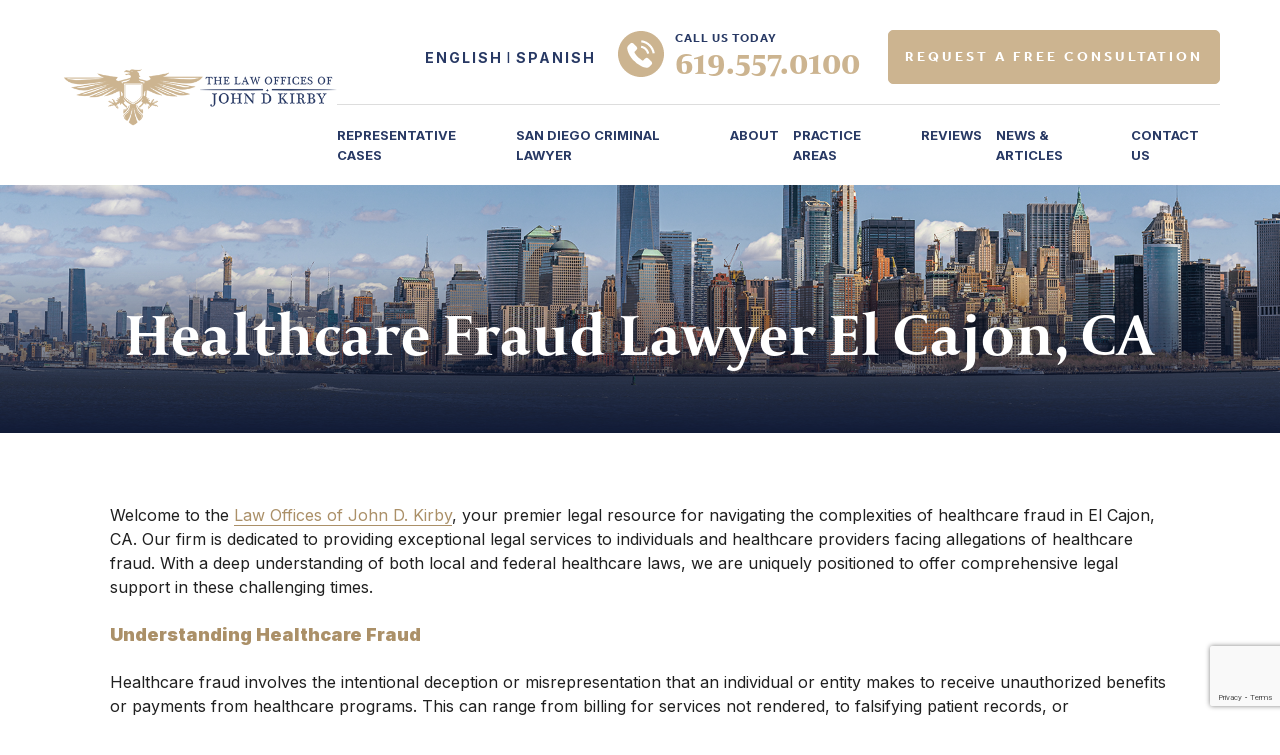

--- FILE ---
content_type: text/html; charset=UTF-8
request_url: https://kirbycriminallawyer.com/healthcare-fraud-lawyer-el-cajon-ca/
body_size: 18627
content:
<!DOCTYPE html>
<html lang="en-US" prefix="og: https://ogp.me/ns#" >
<head>
<meta charset="UTF-8">
<meta name="viewport" content="width=device-width, initial-scale=1.0">
<!-- WP_HEAD() START -->

<link rel="stylesheet" href="https://kirbycriminallawyer.com/wp-content/cache/flying-press/efd156594391.c1f8470b91e1.google-font.css">
	<style>img:is([sizes="auto" i], [sizes^="auto," i]) { contain-intrinsic-size: 3000px 1500px }</style>
	
<!-- Google Tag Manager by PYS -->
    <script data-cfasync="false" data-pagespeed-no-defer>
	    window.dataLayerPYS = window.dataLayerPYS || [];
	</script>
<!-- End Google Tag Manager by PYS -->
<!-- Search Engine Optimization by Rank Math PRO - https://rankmath.com/ -->
<title>Healthcare Fraud Lawyer El Cajon, CA - Law Offices of John D. Kirby</title>
<link rel='preload' href='https://kirbycriminallawyer.com/wp-content/uploads/2024/06/Layer-3.svg' as='image' imagesrcset='' imagesizes='(max-width: 482px) 100vw, 482px' />
<link rel='preload' href='https://kirbycriminallawyer.com/wp-content/uploads/2024/03/El-Cajon_CA.jpg' as='image' imagesrcset='https://kirbycriminallawyer.com/wp-content/uploads/2024/03/El-Cajon_CA.jpg 658w, https://kirbycriminallawyer.com/wp-content/uploads/2024/03/El-Cajon_CA-300x163.jpg 300w, https://kirbycriminallawyer.com/wp-content/uploads/2024/03/El-Cajon_CA-600x326.jpg 600w, https://kirbycriminallawyer.com/wp-content/uploads/2024/03/El-Cajon_CA-555x302.jpg 555w, https://kirbycriminallawyer.com/wp-content/uploads/2024/03/El-Cajon_CA-360x196.jpg 360w, https://kirbycriminallawyer.com/wp-content/uploads/2024/03/El-Cajon_CA-262x143.jpg 262w' imagesizes='auto, (max-width: 933px) 100vw, 933px' />

<meta name="description" content="Looking for a reliable Healthcare Fraud Lawyer in El Cajon, CA? Law Offices of John D. Kirby has skills, experience, and resources to give you the best possible chance of getting your case dismissed. Contact us today to get started!"/>
<meta name="robots" content="follow, index, max-snippet:-1, max-video-preview:-1, max-image-preview:large"/>
<link rel="canonical" href="https://kirbycriminallawyer.com/healthcare-fraud-lawyer-el-cajon-ca/" />
<meta property="og:locale" content="en_US" />
<meta property="og:type" content="article" />
<meta property="og:title" content="Healthcare Fraud Lawyer El Cajon, CA - Law Offices of John D. Kirby" />
<meta property="og:description" content="Looking for a reliable Healthcare Fraud Lawyer in El Cajon, CA? Law Offices of John D. Kirby has skills, experience, and resources to give you the best possible chance of getting your case dismissed. Contact us today to get started!" />
<meta property="og:url" content="https://kirbycriminallawyer.com/healthcare-fraud-lawyer-el-cajon-ca/" />
<meta property="og:site_name" content="The Law Offices of John D. Kirby" />
<meta property="article:publisher" content="https://www.facebook.com/johndavidkirbylaw" />
<meta property="og:updated_time" content="2024-06-27T05:29:51-07:00" />
<meta property="og:image" content="https://kirbycriminallawyer.com/wp-content/uploads/2024/03/El-Cajon_CA.jpg" />
<meta property="og:image:secure_url" content="https://kirbycriminallawyer.com/wp-content/uploads/2024/03/El-Cajon_CA.jpg" />
<meta property="og:image:width" content="658" />
<meta property="og:image:height" content="358" />
<meta property="og:image:alt" content="El Cajon, CA" />
<meta property="og:image:type" content="image/jpeg" />
<meta property="article:published_time" content="2024-03-01T13:16:47-08:00" />
<meta property="article:modified_time" content="2024-06-27T05:29:51-07:00" />
<meta name="twitter:card" content="summary_large_image" />
<meta name="twitter:title" content="Healthcare Fraud Lawyer El Cajon, CA - Law Offices of John D. Kirby" />
<meta name="twitter:description" content="Looking for a reliable Healthcare Fraud Lawyer in El Cajon, CA? Law Offices of John D. Kirby has skills, experience, and resources to give you the best possible chance of getting your case dismissed. Contact us today to get started!" />
<meta name="twitter:image" content="https://kirbycriminallawyer.com/wp-content/uploads/2024/03/El-Cajon_CA.jpg" />
<script type="application/ld+json" class="rank-math-schema-pro">{"@context":"https://schema.org","@graph":[{"@type":"Place","@id":"https://kirbycriminallawyer.com/#place","address":{"@type":"PostalAddress","streetAddress":"401 West A Street, Suite 1150","addressLocality":"San Diego","addressRegion":"CA","postalCode":"92101","addressCountry":"US"}},{"@type":["LegalService","Organization"],"@id":"https://kirbycriminallawyer.com/#organization","name":"John Kirby White Collar Criminal Defense Attorney","url":"https://kirbycriminallawyer.com","sameAs":["https://www.facebook.com/johndavidkirbylaw"],"address":{"@type":"PostalAddress","streetAddress":"401 West A Street, Suite 1150","addressLocality":"San Diego","addressRegion":"CA","postalCode":"92101","addressCountry":"US"},"logo":{"@type":"ImageObject","@id":"https://kirbycriminallawyer.com/#logo","url":"https://kirbycriminallawyer.com/wp-content/uploads/2016/06/cropped-logo2.png","contentUrl":"https://kirbycriminallawyer.com/wp-content/uploads/2016/06/cropped-logo2.png","caption":"The Law Offices of John D. Kirby","inLanguage":"en-US","width":"512","height":"512"},"openingHours":["Monday,Tuesday,Wednesday,Thursday,Friday,Saturday,Sunday 09:00-17:00"],"description":"At the Law Offices of John D. Kirby we believe in the importance of allowing our clients to work personally with their attorney.\r\nIf you\u2019re facing serious criminal charges or drug offenses we know that every detail matters and we\u2019ll develop exceptional strategies to protect your rights and liberty. Regardless of what you have been accused of, you can benefit from the experience offered by Attorney John David Kirby.","legalName":"The Law Offices of John D. Kirby","location":{"@id":"https://kirbycriminallawyer.com/#place"},"image":{"@id":"https://kirbycriminallawyer.com/#logo"},"telephone":"+16195570100"},{"@type":"WebSite","@id":"https://kirbycriminallawyer.com/#website","url":"https://kirbycriminallawyer.com","name":"The Law Offices of John D. Kirby","publisher":{"@id":"https://kirbycriminallawyer.com/#organization"},"inLanguage":"en-US"},{"@type":"ImageObject","@id":"https://kirbycriminallawyer.com/wp-content/uploads/2024/03/El-Cajon_CA.jpg","url":"https://kirbycriminallawyer.com/wp-content/uploads/2024/03/El-Cajon_CA.jpg","width":"200","height":"200","inLanguage":"en-US"},{"@type":"BreadcrumbList","@id":"https://kirbycriminallawyer.com/healthcare-fraud-lawyer-el-cajon-ca/#breadcrumb","itemListElement":[{"@type":"ListItem","position":"1","item":{"@id":"https://kirbycriminallawyer.com","name":"Home"}},{"@type":"ListItem","position":"2","item":{"@id":"https://kirbycriminallawyer.com/healthcare-fraud-lawyer-el-cajon-ca/","name":"Healthcare Fraud Lawyer El Cajon, CA"}}]},{"@type":"WebPage","@id":"https://kirbycriminallawyer.com/healthcare-fraud-lawyer-el-cajon-ca/#webpage","url":"https://kirbycriminallawyer.com/healthcare-fraud-lawyer-el-cajon-ca/","name":"Healthcare Fraud Lawyer El Cajon, CA - Law Offices of John D. Kirby","datePublished":"2024-03-01T13:16:47-08:00","dateModified":"2024-06-27T05:29:51-07:00","isPartOf":{"@id":"https://kirbycriminallawyer.com/#website"},"primaryImageOfPage":{"@id":"https://kirbycriminallawyer.com/wp-content/uploads/2024/03/El-Cajon_CA.jpg"},"inLanguage":"en-US","breadcrumb":{"@id":"https://kirbycriminallawyer.com/healthcare-fraud-lawyer-el-cajon-ca/#breadcrumb"}},{"@type":"Person","@id":"https://kirbycriminallawyer.com/author/design/","name":"design","url":"https://kirbycriminallawyer.com/author/design/","image":{"@type":"ImageObject","@id":"https://secure.gravatar.com/avatar/8c8b00e3d98fb41727ec55706dbc22c1186e2db0e171592c394122e6a53af0ff?s=96&amp;d=mm&amp;r=g","url":"https://secure.gravatar.com/avatar/8c8b00e3d98fb41727ec55706dbc22c1186e2db0e171592c394122e6a53af0ff?s=96&amp;d=mm&amp;r=g","caption":"design","inLanguage":"en-US"},"worksFor":{"@id":"https://kirbycriminallawyer.com/#organization"}},{"@type":"Article","headline":"Healthcare Fraud Lawyer El Cajon, CA - Law Offices of John D. Kirby","datePublished":"2024-03-01T13:16:47-08:00","dateModified":"2024-06-27T05:29:51-07:00","author":{"@id":"https://kirbycriminallawyer.com/author/design/","name":"design"},"publisher":{"@id":"https://kirbycriminallawyer.com/#organization"},"description":"Looking for a reliable Healthcare Fraud Lawyer in El Cajon, CA? Law Offices of John D. Kirby has skills, experience, and resources to give you the best possible chance of getting your case dismissed. Contact us today to get started!","name":"Healthcare Fraud Lawyer El Cajon, CA - Law Offices of John D. Kirby","@id":"https://kirbycriminallawyer.com/healthcare-fraud-lawyer-el-cajon-ca/#richSnippet","isPartOf":{"@id":"https://kirbycriminallawyer.com/healthcare-fraud-lawyer-el-cajon-ca/#webpage"},"image":{"@id":"https://kirbycriminallawyer.com/wp-content/uploads/2024/03/El-Cajon_CA.jpg"},"inLanguage":"en-US","mainEntityOfPage":{"@id":"https://kirbycriminallawyer.com/healthcare-fraud-lawyer-el-cajon-ca/#webpage"}}]}</script>
<!-- /Rank Math WordPress SEO plugin -->

<script type='application/javascript'  id='pys-version-script'>console.log('PixelYourSite Free version 11.0.1.2');</script>
<link rel='stylesheet' id='validate-engine-css-css' href='https://kirbycriminallawyer.com/wp-content/cache/flying-press/f7568c26ff40.validationEngine.jquery.css' type='text/css' media='all' />
<link rel='stylesheet' id='wp-block-library-css' href='https://kirbycriminallawyer.com/wp-content/cache/flying-press/a06b3af98203.style.min.css' type='text/css' media='all' />
<style id='classic-theme-styles-inline-css' type='text/css'>/*! This file is auto-generated */
.wp-block-button__link{color:#fff;background-color:#32373c;border-radius:9999px;box-shadow:none;text-decoration:none;padding:calc(.667em + 2px) calc(1.333em + 2px);font-size:1.125em}.wp-block-file__button{background:#32373c;color:#fff;text-decoration:none}</style>
<style id='global-styles-inline-css' type='text/css'>:root{--wp--preset--aspect-ratio--square: 1;--wp--preset--aspect-ratio--4-3: 4/3;--wp--preset--aspect-ratio--3-4: 3/4;--wp--preset--aspect-ratio--3-2: 3/2;--wp--preset--aspect-ratio--2-3: 2/3;--wp--preset--aspect-ratio--16-9: 16/9;--wp--preset--aspect-ratio--9-16: 9/16;--wp--preset--color--black: #000000;--wp--preset--color--cyan-bluish-gray: #abb8c3;--wp--preset--color--white: #ffffff;--wp--preset--color--pale-pink: #f78da7;--wp--preset--color--vivid-red: #cf2e2e;--wp--preset--color--luminous-vivid-orange: #ff6900;--wp--preset--color--luminous-vivid-amber: #fcb900;--wp--preset--color--light-green-cyan: #7bdcb5;--wp--preset--color--vivid-green-cyan: #00d084;--wp--preset--color--pale-cyan-blue: #8ed1fc;--wp--preset--color--vivid-cyan-blue: #0693e3;--wp--preset--color--vivid-purple: #9b51e0;--wp--preset--gradient--vivid-cyan-blue-to-vivid-purple: linear-gradient(135deg,rgba(6,147,227,1) 0%,rgb(155,81,224) 100%);--wp--preset--gradient--light-green-cyan-to-vivid-green-cyan: linear-gradient(135deg,rgb(122,220,180) 0%,rgb(0,208,130) 100%);--wp--preset--gradient--luminous-vivid-amber-to-luminous-vivid-orange: linear-gradient(135deg,rgba(252,185,0,1) 0%,rgba(255,105,0,1) 100%);--wp--preset--gradient--luminous-vivid-orange-to-vivid-red: linear-gradient(135deg,rgba(255,105,0,1) 0%,rgb(207,46,46) 100%);--wp--preset--gradient--very-light-gray-to-cyan-bluish-gray: linear-gradient(135deg,rgb(238,238,238) 0%,rgb(169,184,195) 100%);--wp--preset--gradient--cool-to-warm-spectrum: linear-gradient(135deg,rgb(74,234,220) 0%,rgb(151,120,209) 20%,rgb(207,42,186) 40%,rgb(238,44,130) 60%,rgb(251,105,98) 80%,rgb(254,248,76) 100%);--wp--preset--gradient--blush-light-purple: linear-gradient(135deg,rgb(255,206,236) 0%,rgb(152,150,240) 100%);--wp--preset--gradient--blush-bordeaux: linear-gradient(135deg,rgb(254,205,165) 0%,rgb(254,45,45) 50%,rgb(107,0,62) 100%);--wp--preset--gradient--luminous-dusk: linear-gradient(135deg,rgb(255,203,112) 0%,rgb(199,81,192) 50%,rgb(65,88,208) 100%);--wp--preset--gradient--pale-ocean: linear-gradient(135deg,rgb(255,245,203) 0%,rgb(182,227,212) 50%,rgb(51,167,181) 100%);--wp--preset--gradient--electric-grass: linear-gradient(135deg,rgb(202,248,128) 0%,rgb(113,206,126) 100%);--wp--preset--gradient--midnight: linear-gradient(135deg,rgb(2,3,129) 0%,rgb(40,116,252) 100%);--wp--preset--font-size--small: 13px;--wp--preset--font-size--medium: 20px;--wp--preset--font-size--large: 36px;--wp--preset--font-size--x-large: 42px;--wp--preset--spacing--20: 0.44rem;--wp--preset--spacing--30: 0.67rem;--wp--preset--spacing--40: 1rem;--wp--preset--spacing--50: 1.5rem;--wp--preset--spacing--60: 2.25rem;--wp--preset--spacing--70: 3.38rem;--wp--preset--spacing--80: 5.06rem;--wp--preset--shadow--natural: 6px 6px 9px rgba(0, 0, 0, 0.2);--wp--preset--shadow--deep: 12px 12px 50px rgba(0, 0, 0, 0.4);--wp--preset--shadow--sharp: 6px 6px 0px rgba(0, 0, 0, 0.2);--wp--preset--shadow--outlined: 6px 6px 0px -3px rgba(255, 255, 255, 1), 6px 6px rgba(0, 0, 0, 1);--wp--preset--shadow--crisp: 6px 6px 0px rgba(0, 0, 0, 1);}:where(.is-layout-flex){gap: 0.5em;}:where(.is-layout-grid){gap: 0.5em;}body .is-layout-flex{display: flex;}.is-layout-flex{flex-wrap: wrap;align-items: center;}.is-layout-flex > :is(*, div){margin: 0;}body .is-layout-grid{display: grid;}.is-layout-grid > :is(*, div){margin: 0;}:where(.wp-block-columns.is-layout-flex){gap: 2em;}:where(.wp-block-columns.is-layout-grid){gap: 2em;}:where(.wp-block-post-template.is-layout-flex){gap: 1.25em;}:where(.wp-block-post-template.is-layout-grid){gap: 1.25em;}.has-black-color{color: var(--wp--preset--color--black) !important;}.has-cyan-bluish-gray-color{color: var(--wp--preset--color--cyan-bluish-gray) !important;}.has-white-color{color: var(--wp--preset--color--white) !important;}.has-pale-pink-color{color: var(--wp--preset--color--pale-pink) !important;}.has-vivid-red-color{color: var(--wp--preset--color--vivid-red) !important;}.has-luminous-vivid-orange-color{color: var(--wp--preset--color--luminous-vivid-orange) !important;}.has-luminous-vivid-amber-color{color: var(--wp--preset--color--luminous-vivid-amber) !important;}.has-light-green-cyan-color{color: var(--wp--preset--color--light-green-cyan) !important;}.has-vivid-green-cyan-color{color: var(--wp--preset--color--vivid-green-cyan) !important;}.has-pale-cyan-blue-color{color: var(--wp--preset--color--pale-cyan-blue) !important;}.has-vivid-cyan-blue-color{color: var(--wp--preset--color--vivid-cyan-blue) !important;}.has-vivid-purple-color{color: var(--wp--preset--color--vivid-purple) !important;}.has-black-background-color{background-color: var(--wp--preset--color--black) !important;}.has-cyan-bluish-gray-background-color{background-color: var(--wp--preset--color--cyan-bluish-gray) !important;}.has-white-background-color{background-color: var(--wp--preset--color--white) !important;}.has-pale-pink-background-color{background-color: var(--wp--preset--color--pale-pink) !important;}.has-vivid-red-background-color{background-color: var(--wp--preset--color--vivid-red) !important;}.has-luminous-vivid-orange-background-color{background-color: var(--wp--preset--color--luminous-vivid-orange) !important;}.has-luminous-vivid-amber-background-color{background-color: var(--wp--preset--color--luminous-vivid-amber) !important;}.has-light-green-cyan-background-color{background-color: var(--wp--preset--color--light-green-cyan) !important;}.has-vivid-green-cyan-background-color{background-color: var(--wp--preset--color--vivid-green-cyan) !important;}.has-pale-cyan-blue-background-color{background-color: var(--wp--preset--color--pale-cyan-blue) !important;}.has-vivid-cyan-blue-background-color{background-color: var(--wp--preset--color--vivid-cyan-blue) !important;}.has-vivid-purple-background-color{background-color: var(--wp--preset--color--vivid-purple) !important;}.has-black-border-color{border-color: var(--wp--preset--color--black) !important;}.has-cyan-bluish-gray-border-color{border-color: var(--wp--preset--color--cyan-bluish-gray) !important;}.has-white-border-color{border-color: var(--wp--preset--color--white) !important;}.has-pale-pink-border-color{border-color: var(--wp--preset--color--pale-pink) !important;}.has-vivid-red-border-color{border-color: var(--wp--preset--color--vivid-red) !important;}.has-luminous-vivid-orange-border-color{border-color: var(--wp--preset--color--luminous-vivid-orange) !important;}.has-luminous-vivid-amber-border-color{border-color: var(--wp--preset--color--luminous-vivid-amber) !important;}.has-light-green-cyan-border-color{border-color: var(--wp--preset--color--light-green-cyan) !important;}.has-vivid-green-cyan-border-color{border-color: var(--wp--preset--color--vivid-green-cyan) !important;}.has-pale-cyan-blue-border-color{border-color: var(--wp--preset--color--pale-cyan-blue) !important;}.has-vivid-cyan-blue-border-color{border-color: var(--wp--preset--color--vivid-cyan-blue) !important;}.has-vivid-purple-border-color{border-color: var(--wp--preset--color--vivid-purple) !important;}.has-vivid-cyan-blue-to-vivid-purple-gradient-background{background: var(--wp--preset--gradient--vivid-cyan-blue-to-vivid-purple) !important;}.has-light-green-cyan-to-vivid-green-cyan-gradient-background{background: var(--wp--preset--gradient--light-green-cyan-to-vivid-green-cyan) !important;}.has-luminous-vivid-amber-to-luminous-vivid-orange-gradient-background{background: var(--wp--preset--gradient--luminous-vivid-amber-to-luminous-vivid-orange) !important;}.has-luminous-vivid-orange-to-vivid-red-gradient-background{background: var(--wp--preset--gradient--luminous-vivid-orange-to-vivid-red) !important;}.has-very-light-gray-to-cyan-bluish-gray-gradient-background{background: var(--wp--preset--gradient--very-light-gray-to-cyan-bluish-gray) !important;}.has-cool-to-warm-spectrum-gradient-background{background: var(--wp--preset--gradient--cool-to-warm-spectrum) !important;}.has-blush-light-purple-gradient-background{background: var(--wp--preset--gradient--blush-light-purple) !important;}.has-blush-bordeaux-gradient-background{background: var(--wp--preset--gradient--blush-bordeaux) !important;}.has-luminous-dusk-gradient-background{background: var(--wp--preset--gradient--luminous-dusk) !important;}.has-pale-ocean-gradient-background{background: var(--wp--preset--gradient--pale-ocean) !important;}.has-electric-grass-gradient-background{background: var(--wp--preset--gradient--electric-grass) !important;}.has-midnight-gradient-background{background: var(--wp--preset--gradient--midnight) !important;}.has-small-font-size{font-size: var(--wp--preset--font-size--small) !important;}.has-medium-font-size{font-size: var(--wp--preset--font-size--medium) !important;}.has-large-font-size{font-size: var(--wp--preset--font-size--large) !important;}.has-x-large-font-size{font-size: var(--wp--preset--font-size--x-large) !important;}
:where(.wp-block-post-template.is-layout-flex){gap: 1.25em;}:where(.wp-block-post-template.is-layout-grid){gap: 1.25em;}
:where(.wp-block-columns.is-layout-flex){gap: 2em;}:where(.wp-block-columns.is-layout-grid){gap: 2em;}
:root :where(.wp-block-pullquote){font-size: 1.5em;line-height: 1.6;}</style>
<link rel='stylesheet' id='contact-form-7-css' href='https://kirbycriminallawyer.com/wp-content/cache/flying-press/64ac31699f53.styles.css' type='text/css' media='all' />
<link rel='stylesheet' id='oxygen-css' href='https://kirbycriminallawyer.com/wp-content/cache/flying-press/1b9220b26278.oxygen.css' type='text/css' media='all' />
<link rel='stylesheet' id='related-posts-by-taxonomy-css' href='https://kirbycriminallawyer.com/wp-content/cache/flying-press/ef87605f3e11.styles.css' type='text/css' media='all' />
<script type="text/javascript" src="https://kirbycriminallawyer.com/wp-includes/js/jquery/jquery.min.js?ver=826eb77e86b0" id="jquery-core-js"></script>
<script type="text/javascript" src="https://kirbycriminallawyer.com/wp-content/plugins/pixelyoursite/dist/scripts/jquery.bind-first-0.2.3.min.js?ver=ff9016c99f73" id="jquery-bind-first-js"></script>
<script type="text/javascript" src="https://kirbycriminallawyer.com/wp-content/plugins/pixelyoursite/dist/scripts/js.cookie-2.1.3.min.js?ver=fbaff6df5010" id="js-cookie-pys-js"></script>
<script type="text/javascript" src="https://kirbycriminallawyer.com/wp-content/plugins/pixelyoursite/dist/scripts/tld.min.js?ver=35a22bea6410" id="js-tld-js"></script>
<script type="text/javascript" id="pys-js-extra">
/* <![CDATA[ */
var pysOptions = {"staticEvents":{"facebook":{"init_event":[{"delay":0,"type":"static","ajaxFire":false,"name":"PageView","pixelIds":["1299638666857494"],"eventID":"ce5e7943-e2e4-4040-ac77-5111c74ecee8","params":{"page_title":"Healthcare Fraud Lawyer El Cajon, CA","post_type":"page","post_id":10758,"plugin":"PixelYourSite","user_role":"guest","event_url":"kirbycriminallawyer.com\/healthcare-fraud-lawyer-el-cajon-ca\/"},"e_id":"init_event","ids":[],"hasTimeWindow":false,"timeWindow":0,"woo_order":"","edd_order":""}]}},"dynamicEvents":[],"triggerEvents":[],"triggerEventTypes":[],"facebook":{"pixelIds":["1299638666857494"],"advancedMatching":[],"advancedMatchingEnabled":false,"removeMetadata":false,"wooVariableAsSimple":false,"serverApiEnabled":false,"wooCRSendFromServer":false,"send_external_id":null,"enabled_medical":false,"do_not_track_medical_param":["event_url","post_title","page_title","landing_page","content_name","categories","category_name","tags"],"meta_ldu":false},"ga":{"trackingIds":["UA-84697716-1"],"commentEventEnabled":true,"downloadEnabled":true,"formEventEnabled":true,"crossDomainEnabled":false,"crossDomainAcceptIncoming":false,"crossDomainDomains":[],"isDebugEnabled":[],"serverContainerUrls":{"UA-84697716-1":{"enable_server_container":"","server_container_url":"","transport_url":""}},"additionalConfig":{"UA-84697716-1":{"first_party_collection":true}},"disableAdvertisingFeatures":false,"disableAdvertisingPersonalization":false,"wooVariableAsSimple":true,"custom_page_view_event":false},"debug":"","siteUrl":"https:\/\/kirbycriminallawyer.com","ajaxUrl":"https:\/\/kirbycriminallawyer.com\/wp-admin\/admin-ajax.php","ajax_event":"b48225b0fb","enable_remove_download_url_param":"1","cookie_duration":"7","last_visit_duration":"60","enable_success_send_form":"","ajaxForServerEvent":"1","ajaxForServerStaticEvent":"1","send_external_id":"1","external_id_expire":"180","track_cookie_for_subdomains":"1","google_consent_mode":"1","gdpr":{"ajax_enabled":false,"all_disabled_by_api":false,"facebook_disabled_by_api":false,"analytics_disabled_by_api":false,"google_ads_disabled_by_api":false,"pinterest_disabled_by_api":false,"bing_disabled_by_api":false,"externalID_disabled_by_api":false,"facebook_prior_consent_enabled":true,"analytics_prior_consent_enabled":true,"google_ads_prior_consent_enabled":null,"pinterest_prior_consent_enabled":true,"bing_prior_consent_enabled":true,"cookiebot_integration_enabled":false,"cookiebot_facebook_consent_category":"marketing","cookiebot_analytics_consent_category":"statistics","cookiebot_tiktok_consent_category":"marketing","cookiebot_google_ads_consent_category":"marketing","cookiebot_pinterest_consent_category":"marketing","cookiebot_bing_consent_category":"marketing","consent_magic_integration_enabled":false,"real_cookie_banner_integration_enabled":false,"cookie_notice_integration_enabled":false,"cookie_law_info_integration_enabled":false,"analytics_storage":{"enabled":true,"value":"granted","filter":false},"ad_storage":{"enabled":true,"value":"granted","filter":false},"ad_user_data":{"enabled":true,"value":"granted","filter":false},"ad_personalization":{"enabled":true,"value":"granted","filter":false}},"cookie":{"disabled_all_cookie":false,"disabled_start_session_cookie":false,"disabled_advanced_form_data_cookie":false,"disabled_landing_page_cookie":false,"disabled_first_visit_cookie":false,"disabled_trafficsource_cookie":false,"disabled_utmTerms_cookie":false,"disabled_utmId_cookie":false},"tracking_analytics":{"TrafficSource":"direct","TrafficLanding":"undefined","TrafficUtms":[],"TrafficUtmsId":[]},"GATags":{"ga_datalayer_type":"default","ga_datalayer_name":"dataLayerPYS"},"woo":{"enabled":false},"edd":{"enabled":false},"cache_bypass":"1757618962"};
/* ]]> */
</script>
<script type="text/javascript" src="https://kirbycriminallawyer.com/wp-content/cache/flying-press/344afe259591.public.js" id="pys-js"></script>
<link rel="https://api.w.org/" href="https://kirbycriminallawyer.com/wp-json/" /><link rel="alternate" title="JSON" type="application/json" href="https://kirbycriminallawyer.com/wp-json/wp/v2/pages/10758" /><link rel="EditURI" type="application/rsd+xml" title="RSD" href="https://kirbycriminallawyer.com/xmlrpc.php?rsd" />
<meta name="generator" content="WordPress 6.8.2" />
<link rel='shortlink' href='https://kirbycriminallawyer.com/?p=10758' />
<link rel="alternate" title="oEmbed (JSON)" type="application/json+oembed" href="https://kirbycriminallawyer.com/wp-json/oembed/1.0/embed?url=https%3A%2F%2Fkirbycriminallawyer.com%2Fhealthcare-fraud-lawyer-el-cajon-ca%2F" />
<link rel="alternate" title="oEmbed (XML)" type="text/xml+oembed" href="https://kirbycriminallawyer.com/wp-json/oembed/1.0/embed?url=https%3A%2F%2Fkirbycriminallawyer.com%2Fhealthcare-fraud-lawyer-el-cajon-ca%2F&#038;format=xml" />
<meta name="cdp-version" content="1.5.0" /><!-- Global site tag (gtag.js) - Google Analytics -->
<script async src="https://www.googletagmanager.com/gtag/js?id=UA-121623285-1&l=dataLayerPYS"></script>
<script>
  window.dataLayerPYS = window.dataLayerPYS || [];
  function gtag(){dataLayerPYS.push(arguments);}
  gtag('js', new Date());

  gtag('config', 'UA-121623285-1');
</script><link rel="stylesheet" type="text/css" href="https://kirbycriminallawyer.com/wp-content/cache/flying-press/c55893c28fc8.min-style.css">
<link rel="stylesheet" type="text/css" href="https://kirbycriminallawyer.com/wp-content/cache/flying-press/531b51a93711.responsive.css">
<link rel="stylesheet" type="text/css" href="https://kirbycriminallawyer.com/wp-content/cache/flying-press/a7f965f46a24.owl.carousel.min.css">
<link rel="stylesheet" href="https://use.typekit.net/deg7emi.css">


<link href="https://kirbycriminallawyer.com/wp-content/cache/flying-press/9edf3316acd6.9df0d028785c.google-font.css" rel="stylesheet">


<link href="https://kirbycriminallawyer.com/wp-content/cache/flying-press/02b96d568c31.3396bc53f306.google-font.css" rel="stylesheet">

<link rel="stylesheet" type="text/css" href="https://kirbycriminallawyer.com/wp-content/cache/flying-press/eb56b6fa57a9.new-style.css">
<link rel="icon" href="https://kirbycriminallawyer.com/wp-content/uploads/2016/06/cropped-logo2-32x32.png" sizes="32x32" />
<link rel="icon" href="https://kirbycriminallawyer.com/wp-content/uploads/2016/06/cropped-logo2-192x192.png" sizes="192x192" />
<link rel="apple-touch-icon" href="https://kirbycriminallawyer.com/wp-content/uploads/2016/06/cropped-logo2-180x180.png" />
<meta name="msapplication-TileImage" content="https://kirbycriminallawyer.com/wp-content/uploads/2016/06/cropped-logo2-270x270.png" />
		<style type="text/css" id="wp-custom-css">.acceptform p {
  margin-bottom: 20px !important;
}
.acceptform p .wpcf7-list-item {
  margin: 0 !important;
}
.acceptform label {
  padding-bottom: 10px !important;
}
.acceptform {
  margin-top: 20px !important;
  color: #fff !important;
  font-size: 12px !important;
  line-height: 22px !important;
}
.acceptform a {
  text-decoration: underline !important;
  color: #fff !important;
}
.acceptform input {
  margin: 0 !important;
  display: inline-block !important;
  width: 3% !important;
  vertical-align: top !important;
}
.acceptform label {
  display: block !important;
}
.acceptform .wpcf7-list-item-label {
  display: inline-block !important;
  width: 90% !important;
  padding-left: 3% !important;
  vertical-align: top;
  position: relative;
  top: -5px;
}

.award-sectionhome12 {
  overflow: hidden;
  position: relative;
  background: #f9f9f9;
}
#copydcm {
  right: 0;
  margin-top: 0px;
  text-align: center;
}
#copydcm span {
  color: #000 !important;
  display: inline-block;
  font-size: 14px;
  vertical-align: middle;
  margin-right: 10px;
}
#copydcm {
  color: #000 !important;
  font-size: 14px !important;
}

#copylogo {
  width: 60px;
  margin-top: 0;
  display: inline-block;
  margin-left: 5px;
  vertical-align: middle;
}
.award-sectionhome12 .scroll-wrapper {
  display: flex;
  animation: scrollLeft 20s linear infinite;
  width: max-content;
}
.award-sectionhome12 img {
  height: 70px !important;
}
.award-sectionhome12 .image-outer {
  flex: 0 0 calc(100vw / 9); /* 6 coloane vizibile */
  display: flex;
  justify-content: center;
  align-items: center;
  padding: 10px;
}

.award-sectionhome12 .image-outer img {
  max-width: 100%;
  height: auto;
  object-fit: contain;
}

@keyframes scrollLeft {
  0% {
    transform: translateX(0);
  }
  100% {
    transform: translateX(-50%);
  }
}

.awardfooter {
  margin-top: -100px;
}
.btn:hover {
    color: #fff;
    background: #283964;
    border-color: #283964;
}
.form-footer p {
    margin: 0 !important;
}
.free-consultation .wpcf7-submit {
    cursor: pointer;
}</style>
		<link rel='stylesheet' id='oxygen-cache-10865-css' href='https://kirbycriminallawyer.com/wp-content/cache/flying-press/8c06cbe24421.10865.css' type='text/css' media='all' />
<link rel='stylesheet' id='oxygen-cache-11027-css' href='https://kirbycriminallawyer.com/wp-content/cache/flying-press/25cf88dc1869.11027.css' type='text/css' media='all' />
<link rel='stylesheet' id='oxygen-universal-styles-css' href='https://kirbycriminallawyer.com/wp-content/cache/flying-press/fd2608f4ce36.universal.css' type='text/css' media='all' />
<!-- END OF WP_HEAD() -->
</head>
<body class="wp-singular page-template-default page page-id-10758 wp-theme-oxygen-is-not-a-theme  wp-embed-responsive oxygen-body" >




						<header id="_header-2-10865" class="oxy-header-wrapper oxy-sticky-header oxy-overlay-header oxy-header" ><div id="_header_row-3-10865" class="oxy-header-row" ><div class="oxy-header-container"><div id="_header_left-4-10865" class="oxy-header-left" ><a id="link-8-10865" class="ct-link" href="https://kirbycriminallawyer.com/"   ><img  id="image-9-10865" alt="" src="https://kirbycriminallawyer.com/wp-content/uploads/2024/06/Layer-3.svg" class="ct-image" srcset="" sizes="(max-width: 482px) 100vw, 482px"  width="482" height="98" loading="eager" fetchpriority="high" decoding="async"/></a></div><div id="_header_center-5-10865" class="oxy-header-center" ></div><div id="_header_right-6-10865" class="oxy-header-right" ><div id="new_columns-10-10865" class="ct-new-columns" ><div id="div_block-12-10865" class="ct-div-block header-lang" ><div id="code_block-91-10865" class="ct-code-block g-tans_block" ><div class="gtranslate_wrapper" id="gt-wrapper-23553681"></div></div><div id="_rich_text-16-10865" class="oxy-rich-text btn-call" ><p>CALL US TODAY</p><p><a href="te:6195570100">619.557.0100</a></p></div><a id="link_button-15-10865" class="ct-link-button btn" href="https://kirbycriminallawyer.com/contact-us/" target="_self"  > REQUEST A FREE CONSULTATION </a></div><div id="div_block-13-10865" class="ct-div-block header-cta" ><nav id="_nav_menu-14-10865" class="oxy-nav-menu oxy-nav-menu-dropdowns oxy-nav-menu-dropdown-arrow" ><div class='oxy-menu-toggle'><div class='oxy-nav-menu-hamburger-wrap'><div class='oxy-nav-menu-hamburger'><div class='oxy-nav-menu-hamburger-line'></div><div class='oxy-nav-menu-hamburger-line'></div><div class='oxy-nav-menu-hamburger-line'></div></div></div></div><div class="menu-main-menu-container"><ul id="menu-main-menu" class="oxy-nav-menu-list"><li id="menu-item-10684" class="menu-item menu-item-type-post_type menu-item-object-page menu-item-10684"><a href="https://kirbycriminallawyer.com/representative-cases/">Representative Cases</a></li>
<li id="menu-item-9662" class="menu-item menu-item-type-post_type menu-item-object-page menu-item-home menu-item-9662"><a href="https://kirbycriminallawyer.com/">San Diego Criminal Lawyer</a></li>
<li id="menu-item-9639" class="menu-item menu-item-type-post_type menu-item-object-page menu-item-9639"><a href="https://kirbycriminallawyer.com/san-diego-criminal-lawyer/about/">About</a></li>
<li id="menu-item-9645" class="menu-item menu-item-type-post_type menu-item-object-page menu-item-9645"><a href="https://kirbycriminallawyer.com/san-diego-criminal-lawyer/defense-attorney-practice-areas/">Practice Areas</a></li>
<li id="menu-item-10066" class="menu-item menu-item-type-post_type menu-item-object-page menu-item-10066"><a href="https://kirbycriminallawyer.com/san-diego-criminal-lawyer/testimonials/">Reviews</a></li>
<li id="menu-item-9617" class="menu-item menu-item-type-post_type menu-item-object-page menu-item-9617"><a href="https://kirbycriminallawyer.com/news-and-articles/">News &#038; Articles</a></li>
<li id="menu-item-9641" class="contact-header menu-item menu-item-type-post_type menu-item-object-page menu-item-9641"><a href="https://kirbycriminallawyer.com/contact-us/">Contact Us</a></li>
<li id="menu-item-10930" class="btn mobview menu-item menu-item-type-custom menu-item-object-custom menu-item-10930"><a href="#">REQUEST A FREE CONSULTATION</a></li>
</ul></div></nav></div></div></div></div></div></header>
				<script type="text/javascript">
			jQuery(document).ready(function() {
				var selector = "#_header-2-10865",
					scrollval = parseInt("1");
				if (!scrollval || scrollval < 1) {
											jQuery("body").css("margin-top", jQuery(selector).outerHeight());
						jQuery(selector).addClass("oxy-sticky-header-active");
									}
				else {
					var scrollTopOld = 0;
					jQuery(window).scroll(function() {
						if (!jQuery('body').hasClass('oxy-nav-menu-prevent-overflow')) {
							if (jQuery(this).scrollTop() > scrollval 
																) {
								if (
																		!jQuery(selector).hasClass("oxy-sticky-header-active")) {
									if (jQuery(selector).css('position')!='absolute') {
										jQuery("body").css("margin-top", jQuery(selector).outerHeight());
									}
									jQuery(selector)
										.addClass("oxy-sticky-header-active")
																	}
							}
							else {
								jQuery(selector)
									.removeClass("oxy-sticky-header-fade-in")
									.removeClass("oxy-sticky-header-active");
								if (jQuery(selector).css('position')!='absolute') {
									jQuery("body").css("margin-top", "");
								}
							}
							scrollTopOld = jQuery(this).scrollTop();
						}
					})
				}
			});
		</script><section id="section-2-10113" class=" ct-section inner-banner prcinner_banner" ><div class="ct-section-inner-wrap"><h1 id="headline-21-11027" class="ct-headline"><span id="span-22-11027" class="ct-span" >Healthcare Fraud Lawyer El Cajon, CA</span></h1></div></section><section id="section-4-10113" class=" ct-section prs_sec prs_img_left" ><div class="ct-section-inner-wrap"><div id="div_block-7-10113sdds" class="ct-div-block " ><div id="text_block-23-11027" class="ct-text-block" ><span id="span-24-11027" class="ct-span oxy-stock-content-styles" ><p>Welcome to the <a href="https://kirbycriminallawyer.com/">Law Offices of John D. Kirby</a>, your premier legal resource for navigating the complexities of healthcare fraud in El Cajon, CA. Our firm is dedicated to providing exceptional legal services to individuals and healthcare providers facing allegations of healthcare fraud. With a deep understanding of both local and federal healthcare laws, we are uniquely positioned to offer comprehensive legal support in these challenging times.</p>
<h3><strong>Understanding Healthcare Fraud</strong></h3>
<p>Healthcare fraud involves the intentional deception or misrepresentation that an individual or entity makes to receive unauthorized benefits or payments from healthcare programs. This can range from billing for services not rendered, to falsifying patient records, or overcharging for medical services and supplies. The consequences of such actions can be severe, including hefty fines, restitution, and even imprisonment.</p>
<p><img loading="eager" decoding="async" class="alignnone wp-image-10759 " src="https://kirbycriminallawyer.com/wp-content/uploads/2024/03/El-Cajon_CA.jpg" alt="El Cajon, CA " width="933" height="508" srcset="https://kirbycriminallawyer.com/wp-content/uploads/2024/03/El-Cajon_CA.jpg 658w, https://kirbycriminallawyer.com/wp-content/uploads/2024/03/El-Cajon_CA-300x163.jpg 300w, https://kirbycriminallawyer.com/wp-content/uploads/2024/03/El-Cajon_CA-600x326.jpg 600w, https://kirbycriminallawyer.com/wp-content/uploads/2024/03/El-Cajon_CA-555x302.jpg 555w, https://kirbycriminallawyer.com/wp-content/uploads/2024/03/El-Cajon_CA-360x196.jpg 360w, https://kirbycriminallawyer.com/wp-content/uploads/2024/03/El-Cajon_CA-262x143.jpg 262w" sizes="auto, (max-width: 933px) 100vw, 933px"  fetchpriority="high"/></p>
<h3><strong>The Scope of Our Legal Services</strong></h3>
<p>At the Law Offices of John D. Kirby, we focus on a wide array of healthcare fraud cases, including but not limited to:</p>
<ul>
<li>False Claims Act violations</li>
<li>Medicare and Medicaid fraud</li>
<li>Kickbacks and illegal referral arrangements</li>
<li>Pharmacy fraud</li>
<li>Upcoding and billing for non-provided services</li>
</ul>
<p>Our approach is tailored to the unique circumstances of each case, ensuring our clients receive personalized and effective legal representation.</p>
<h3><strong>Why Trust the Law Offices of John D. Kirby?</strong></h3>
<p><strong>Local Legal Advocacy with National Insight</strong><strong>. </strong>Our firm combines local legal advocacy with national insight, providing our clients in El Cajon with unparalleled legal support. Our deep roots in the community, coupled with our extensive knowledge of national healthcare regulations, make us the go-to firm for healthcare fraud defense in the area.</p>
<p><strong>A Comprehensive Legal Strategy. </strong>We believe in a proactive and comprehensive legal strategy to defend against healthcare fraud allegations. From the initial investigation to trial or settlement negotiations, our team is committed to protecting our clients' rights and interests at every turn.</p>
<p><strong>A Record of Success. </strong>Our firm boasts a record of success in defending clients against healthcare fraud charges. Our dedication to achieving the best possible outcomes for our clients has established us as a leading legal authority in healthcare fraud defense.</p>
<p>&nbsp;</p>
<p><img loading="lazy" decoding="async" class="alignnone wp-image-10760 size-full" src="https://kirbycriminallawyer.com/wp-content/uploads/2024/03/HealthCare-Fraud-Lawyer-1-1.jpg" alt="Healthcare Fraud Lawyer El Cajon, CA " width="1016" height="874" srcset="https://kirbycriminallawyer.com/wp-content/uploads/2024/03/HealthCare-Fraud-Lawyer-1-1.jpg 1016w, https://kirbycriminallawyer.com/wp-content/uploads/2024/03/HealthCare-Fraud-Lawyer-1-1-300x258.jpg 300w, https://kirbycriminallawyer.com/wp-content/uploads/2024/03/HealthCare-Fraud-Lawyer-1-1-768x661.jpg 768w, https://kirbycriminallawyer.com/wp-content/uploads/2024/03/HealthCare-Fraud-Lawyer-1-1-600x516.jpg 600w, https://kirbycriminallawyer.com/wp-content/uploads/2024/03/HealthCare-Fraud-Lawyer-1-1-555x477.jpg 555w, https://kirbycriminallawyer.com/wp-content/uploads/2024/03/HealthCare-Fraud-Lawyer-1-1-360x310.jpg 360w, https://kirbycriminallawyer.com/wp-content/uploads/2024/03/HealthCare-Fraud-Lawyer-1-1-262x225.jpg 262w" sizes="auto"  fetchpriority="low"/></p>
<h3><strong>Navigating Your Healthcare Fraud Defense</strong></h3>
<p>Facing allegations of healthcare fraud can be overwhelming. At the Law Offices of John D. Kirby, we guide our clients through every step of the legal process, providing clarity and support when it's needed most.</p>
<p><strong>Initial Consultation and Case Evaluation. </strong>Our process begins with a thorough consultation and case evaluation. This initial step allows us to understand the specifics of your case and develop a strategic plan tailored to your legal needs.</p>
<p><strong>Investigation and Evidence Gathering. </strong>Our legal team conducts a meticulous investigation, gathering and analyzing evidence to build a robust defense strategy. We work closely with medical professionals, forensic accountants, and other consultants to challenge the allegations against our clients.</p>
<p><strong>Legal Representation and Advocacy. </strong>Whether negotiating a settlement or representing our clients in court, our legal team advocates tirelessly for their rights. Our goal is to minimize the impact of healthcare fraud allegations on our clients' professional and personal lives.</p>
<p>&nbsp;</p>
<p><img loading="lazy" decoding="async" class="alignnone wp-image-10761 size-full" src="https://kirbycriminallawyer.com/wp-content/uploads/2024/03/HealthCare-Fraud-Lawyer-2-1.jpg" alt="El Cajon, CA Healthcare Fraud Lawyer " width="1015" height="875" srcset="https://kirbycriminallawyer.com/wp-content/uploads/2024/03/HealthCare-Fraud-Lawyer-2-1.jpg 1015w, https://kirbycriminallawyer.com/wp-content/uploads/2024/03/HealthCare-Fraud-Lawyer-2-1-300x259.jpg 300w, https://kirbycriminallawyer.com/wp-content/uploads/2024/03/HealthCare-Fraud-Lawyer-2-1-768x662.jpg 768w, https://kirbycriminallawyer.com/wp-content/uploads/2024/03/HealthCare-Fraud-Lawyer-2-1-600x517.jpg 600w, https://kirbycriminallawyer.com/wp-content/uploads/2024/03/HealthCare-Fraud-Lawyer-2-1-555x478.jpg 555w, https://kirbycriminallawyer.com/wp-content/uploads/2024/03/HealthCare-Fraud-Lawyer-2-1-360x310.jpg 360w, https://kirbycriminallawyer.com/wp-content/uploads/2024/03/HealthCare-Fraud-Lawyer-2-1-262x226.jpg 262w" sizes="auto"  fetchpriority="low"/></p>
<h3><strong>Protecting Your Professional Integrity</strong></h3>
<p>The Law Offices of John D. Kirby is committed to protecting the professional integrity of our clients. We understand the stakes involved in healthcare fraud cases and strive to safeguard our clients' reputations and careers.</p>
<p><strong>Tailored Defense Strategies. </strong>Our defense strategies are tailored to address the specific allegations and evidence in each case. We focus on mitigating risks and exploring all avenues for a favorable resolution, whether through dismissal, reduced charges, or acquittal.</p>
<p><strong>Ongoing Support and Guidance. </strong>Our commitment to our clients extends beyond the courtroom. We provide ongoing support and guidance to help our clients navigate the aftermath of healthcare fraud allegations, including compliance and regulatory advice to prevent future legal issues.</p>
<h3><strong>Your Trusted Partner in Healthcare Fraud Defense</strong></h3>
<p>Choosing the right legal partner is crucial when facing healthcare fraud allegations. The Law Offices of John D. Kirby offers the experience, dedication, and personalized service you need to navigate these challenges successfully.</p>
<p><strong>Contact Us for a Consultation. </strong>If you or your healthcare practice is under investigation for healthcare fraud, don't face these allegations alone. Contact the Law Offices of John D. Kirby today to <a href="https://kirbycriminallawyer.com/#REQUESTFORM">schedule a consultation</a>. You can also call us at <a href="tel:(619)%20557-0100">(619) 557-0100</a>. Together, we can develop a defense strategy that protects your rights, career, and future.</p>
<p>&nbsp;</p>
<p><iframe loading="lazy" style="border: 0;" src="https://www.google.com/maps/embed?pb=!1m18!1m12!1m3!1d26829.865456322525!2d-116.97385901497815!3d32.79933333061747!2m3!1f0!2f0!3f0!3m2!1i1024!2i768!4f13.1!3m3!1m2!1s0x80d959b17b098363%3A0xaf79d6ad60c2763!2sEl%20Cajon%2C%20CA!5e0!3m2!1sen!2sus!4v1709312353717!5m2!1sen!2sus" width="800" height="600" allowfullscreen="allowfullscreen"></iframe></p>
</span></div></div><div id="div_block-25-11027" class="ct-div-block" ><div id="code_block-26-11027" class="ct-code-block" ></div></div></div></section><section id="section-19-10865" class=" ct-section footer-form-sec" ><div class="ct-section-inner-wrap"><div id="new_columns-20-10865" class="ct-new-columns" ><div id="div_block-21-10865" class="ct-div-block case-eval" ><div id="text_block-25-10865" class="ct-text-block" >Contact Info</div><h2 id="headline-26-10865" class="ct-headline head-two footer-head">Free Case Evaluation</h2><div id="_rich_text-27-10865" class="oxy-rich-text" ><p>The Law Offices of John D. Kirby serves La Jolla (92037), Coronado (92118), Carlsbad (92008), La Mesa (91941), Del Mar (92014), San Marcos (92024), Solana Beach (92075) and surrounding San Diego County communities.</p></div><div id="div_block-31-10865" class="ct-div-block" ><div id="_rich_text-29-10865" class="oxy-rich-text btn-call" ><p>CALL FOR FREE CONSULTATION</p><p><a href="tel:6195570100">619.557.0100</a></p></div><div id="_rich_text-30-10865" class="oxy-rich-text btn-call location" ><p>Location</p><p><strong>401 West A Street, Suite 1150</strong><br /><strong>San Diego, CA 92101</strong></p></div></div><div id="div_block-39-10865" class="ct-div-block" ><div id="_social_icons-34-10865" class="oxy-social-icons" ><a href='https://www.facebook.com/johndavidkirbylaw' target='_blank' class='oxy-social-icons-facebook'><svg><title>Visit our Facebook</title><use xlink:href='#oxy-social-icons-icon-facebook'></use></svg></a><a href='https://twitter.com' target='_blank' class='oxy-social-icons-twitter'><svg><title>Visit our Twitter</title><use xlink:href='#oxy-social-icons-icon-twitter'></use></svg></a></div></div></div><div id="div_block-22-10865" class="ct-div-block free-consultation" ><div id="text_block-46-10865" class="ct-text-block" >Contact us </div><h2 id="headline-48-10865" class="ct-headline head-two footer-head">Request A Free Consultation</h2><div id="shortcode-49-10865" class="ct-shortcode" >
<div class="wpcf7 no-js" id="wpcf7-f10881-o1" lang="en-US" dir="ltr" data-wpcf7-id="10881">
<div class="screen-reader-response"><p role="status" aria-live="polite" aria-atomic="true"></p> <ul></ul></div>
<form action="/healthcare-fraud-lawyer-el-cajon-ca/#wpcf7-f10881-o1" method="post" class="wpcf7-form init" aria-label="Contact form" novalidate="novalidate" data-status="init">
<fieldset class="hidden-fields-container"><input type="hidden" name="_wpcf7" value="10881" /><input type="hidden" name="_wpcf7_version" value="6.1.1" /><input type="hidden" name="_wpcf7_locale" value="en_US" /><input type="hidden" name="_wpcf7_unit_tag" value="wpcf7-f10881-o1" /><input type="hidden" name="_wpcf7_container_post" value="0" /><input type="hidden" name="_wpcf7_posted_data_hash" value="" /><input type="hidden" name="_wpcf7_recaptcha_response" value="" />
</fieldset>
<div class="form-footer">
	<ul>
		<div class="dff">
			<li>
				<p><span class="wpcf7-form-control-wrap" data-name="first-name"><input size="40" maxlength="400" class="wpcf7-form-control wpcf7-text wpcf7-validates-as-required" aria-required="true" aria-invalid="false" placeholder="First Name" value="" type="text" name="first-name" /></span>
				</p>
			</li>
			<li>
				<p><span class="wpcf7-form-control-wrap" data-name="last-name"><input size="40" maxlength="400" class="wpcf7-form-control wpcf7-text wpcf7-validates-as-required" aria-required="true" aria-invalid="false" placeholder="Last Name" value="" type="text" name="last-name" /></span>
				</p>
			</li>
		</div>
		<div class="dff">
			<li>
				<p><span class="wpcf7-form-control-wrap" data-name="email"><input size="40" maxlength="400" class="wpcf7-form-control wpcf7-email wpcf7-validates-as-required wpcf7-text wpcf7-validates-as-email" aria-required="true" aria-invalid="false" placeholder="Your Email" value="" type="email" name="email" /></span>
				</p>
			</li>
			<li>
				<p><span class="wpcf7-form-control-wrap" data-name="phone-number"><input size="40" maxlength="400" class="wpcf7-form-control wpcf7-tel wpcf7-validates-as-required wpcf7-text wpcf7-validates-as-tel" aria-required="true" aria-invalid="false" placeholder="Phone Number" value="" type="tel" name="phone-number" /></span>
				</p>
			</li>
		</div>
		<li>
			<p><span class="wpcf7-form-control-wrap" data-name="federal-crime"><input size="40" maxlength="400" class="wpcf7-form-control wpcf7-text wpcf7-validates-as-required" aria-required="true" aria-invalid="false" placeholder="Federal Crime" value="" type="text" name="federal-crime" /></span>
			</p>
		</li>
		<li>
			<p><span class="wpcf7-form-control-wrap" data-name="description"><textarea cols="40" rows="10" maxlength="2000" class="wpcf7-form-control wpcf7-textarea" aria-invalid="false" placeholder="Case Description..." name="description"></textarea></span>
			</p>
		</li>
		<li class="acceptform">
			<p><span class="wpcf7-form-control-wrap" data-name="acceptance-218"><span class="wpcf7-form-control wpcf7-acceptance"><span class="wpcf7-list-item"><label><input type="checkbox" name="acceptance-218" value="1" aria-invalid="false" /><span class="wpcf7-list-item-label">Messaging frequency may vary.<br> Message and data rates may apply.<br> You can opt out any time by texting STOP.<br> For assistance, text HELP or visit our website at <a href="http://kirbycriminallawyer.com/">http://kirbycriminallawyer.com/</a>.</span></label></span></span></span><br />
<span class="wpcf7-form-control-wrap" data-name="acceptance-216"><span class="wpcf7-form-control wpcf7-acceptance"><span class="wpcf7-list-item"><label><input type="checkbox" name="acceptance-216" value="1" aria-invalid="false" /><span class="wpcf7-list-item-label">I have read and agree to the <a href="https://kirbycriminallawyer.com/san-diego-criminal-lawyer/about/website-privacy-policy_09_11_2025/">Privacy Policy</a> and <a href="https://kirbycriminallawyer.com/san-diego-criminal-lawyer/about/websiteterms_and_conditions_03_20_2025/">Terms and Conditions</a></span></label></span></span></span>
			</p>
		</li>
		<li class="sumbit-btn">
			<p><input class="wpcf7-form-control wpcf7-submit has-spinner" type="submit" value="Send Message" />
			</p>
		</li>
	</ul>
</div><div class="wpcf7-response-output" aria-hidden="true"></div>
</form>
</div>
</div></div></div></div></section><section id="section-50-10865" class=" ct-section footer-sec" ><div class="ct-section-inner-wrap"><div id="new_columns-51-10865" class="ct-new-columns" ><div id="div_block-52-10865" class="ct-div-block footer-logo" ><img  id="image-55-10865" alt="" src="https://kirbycriminallawyer.com/wp-content/uploads/2024/06/footer-logo.svg" class="ct-image" srcset="" sizes="(max-width: 482px) 100vw, 482px"  width="482" height="98" loading="lazy" fetchpriority="low"/><div id="_rich_text-69-10865" class="oxy-rich-text" ><p>Attorney John D. Kirby was a former Federal Prosecutor for 10 Years before establishing his own criminal defense practice in San Diego, California.</p></div><div id="div_block-62-10865" class="ct-div-block" ><div id="_social_icons-63-10865" class="oxy-social-icons" ><a href='https://www.facebook.com/johndavidkirbylaw' target='_blank' class='oxy-social-icons-facebook'><svg><title>Visit our Facebook</title><use xlink:href='#oxy-social-icons-icon-facebook'></use></svg></a><a href='https://twitter.com' target='_blank' class='oxy-social-icons-twitter'><svg><title>Visit our Twitter</title><use xlink:href='#oxy-social-icons-icon-twitter'></use></svg></a><a href='https://www.linkedin.com/in/john-kirby-5b2ba023' target='_blank' class='oxy-social-icons-linkedin'><svg><title>Visit our LinkedIn</title><use xlink:href='#oxy-social-icons-icon-linkedin'></use></svg></a></div><a id="link-64-10865" class="ct-link cus-icon" href="#" target="_self"  ><img  id="image-65-10865" alt="" src="https://kirbycriminallawyer.com/wp-content/uploads/2024/06/footer-wifi.svg" class="ct-image" srcset="" sizes="(max-width: 50px) 100vw, 50px"  width="50" height="50" loading="lazy" fetchpriority="low"/></a><img  id="image-90-10865" alt="" src="https://kirbycriminallawyer.com/wp-content/uploads/2024/06/Shape-19.svg" class="ct-image serch_click" srcset="" sizes="(max-width: 51px) 100vw, 51px"  width="51" height="50" loading="lazy" fetchpriority="low"/></div></div><div id="div_block-53-10865" class="ct-div-block" ><h2 id="headline-77-10865" class="ct-headline">Practice Areas</h2><nav id="_nav_menu-87-10865" class="oxy-nav-menu oxy-nav-menu-dropdowns oxy-nav-menu-dropdown-arrow oxy-nav-menu-vertical" ><div class='oxy-menu-toggle'><div class='oxy-nav-menu-hamburger-wrap'><div class='oxy-nav-menu-hamburger'><div class='oxy-nav-menu-hamburger-line'></div><div class='oxy-nav-menu-hamburger-line'></div><div class='oxy-nav-menu-hamburger-line'></div></div></div></div><div class="menu-services-container"><ul id="menu-services" class="oxy-nav-menu-list"><li id="menu-item-10557" class="menu-item menu-item-type-custom menu-item-object-custom menu-item-10557"><a href="https://kirbycriminallawyer.com/san-diego-criminal-lawyer/defense-attorney-practice-areas/white-collar-crime-criminal-attorney-california/">white collar crime</a></li>
<li id="menu-item-10558" class="menu-item menu-item-type-custom menu-item-object-custom menu-item-10558"><a href="https://kirbycriminallawyer.com/san-diego-criminal-lawyer/defense-attorney-practice-areas/sec-investigations-securities-fraud-attorney/">insider trading</a></li>
<li id="menu-item-10559" class="menu-item menu-item-type-custom menu-item-object-custom menu-item-10559"><a href="https://kirbycriminallawyer.com/money-laundering-embezzlement/">embezzlement</a></li>
<li id="menu-item-10560" class="menu-item menu-item-type-custom menu-item-object-custom menu-item-10560"><a href="https://kirbycriminallawyer.com/san-diego-criminal-lawyer/defense-attorney-practice-areas/san-diego-asset-forfeiture-attorney/">asset forfeiture</a></li>
<li id="menu-item-10561" class="menu-item menu-item-type-custom menu-item-object-custom menu-item-10561"><a href="https://kirbycriminallawyer.com/san-diego-criminal-lawyer/defense-attorney-practice-areas/taxfraud-attorney/">fraud &#038; tax evasion</a></li>
<li id="menu-item-10562" class="menu-item menu-item-type-custom menu-item-object-custom menu-item-10562"><a href="https://kirbycriminallawyer.com/federal-drug-crimes/">drug charges</a></li>
</ul></div></nav></div><div id="div_block-54-10865" class="ct-div-block" ><a id="link-79-10865" class="ct-link" href="https://www.thelawyersofdistinction.com/profile/john-kirby/" target="_self"  ><img  id="image-80-10865" alt="" src="https://kirbycriminallawyer.com/wp-content/uploads/2024/06/lawyers-of-distinction.svg" class="ct-image ftr-image" srcset="" sizes="(max-width: 191px) 100vw, 191px"  width="191" height="166" loading="lazy" fetchpriority="low"/></a></div></div><div id="div_block-81-10865" class="ct-div-block" ><div id="_rich_text-82-10865" class="oxy-rich-text ftr-copy" ><p>© 2025 Law Offices of John D. Kirby, A.P.C. <a href="https://kirbycriminallawyer.com/san-diego-criminal-lawyer/about/websiteterms_and_conditions_03_20_2025/">Website Terms of Use</a> I <a href="https://kirbycriminallawyer.com/san-diego-criminal-lawyer/about/website-privacy-policy_09_11_2025/">Website Privacy Policy</a> I <a href="/about/website-privacy-policy/#facebook">Facebook Privacy Policy</a></p><div id="copydcm">Digital Marketing by<img id="copylogo" src="https://dcmmoguls.com/wp-content/themes/theme2020/images/logo.png"  loading="lazy" fetchpriority="low"/></div></div></div></div></section><div id="div_block-92-10865" class="ct-div-block search_block" >
                <div id="_search_form-96-10865" class="oxy-search-form" >
                <form role="search" method="get" id="searchform" class="searchform" action="https://kirbycriminallawyer.com/">
				<div>
					<label class="screen-reader-text" for="s">Search for:</label>
					<input type="text" value="" name="s" id="s" />
					<input type="submit" id="searchsubmit" value="Search" />
				</div>
			</form>                </div>
        
        <div id="fancy_icon-98-10865" class="ct-fancy-icon srh_close" ><svg id="svg-fancy_icon-98-10865"><use xlink:href="#FontAwesomeicon-close"></use></svg></div></div>	<!-- WP_FOOTER -->
<script type="speculationrules">
{"prefetch":[{"source":"document","where":{"and":[{"href_matches":"\/*"},{"not":{"href_matches":["\/wp-*.php","\/wp-admin\/*","\/wp-content\/uploads\/*","\/wp-content\/*","\/wp-content\/plugins\/*","\/wp-content\/themes\/lawyers-attorneys\/*","\/wp-content\/themes\/oxygen-is-not-a-theme\/*","\/*\\?(.+)"]}},{"not":{"selector_matches":"a[rel~=\"nofollow\"]"}},{"not":{"selector_matches":".no-prefetch, .no-prefetch a"}}]},"eagerness":"conservative"}]}
</script>
<style>.ct-FontAwesomeicon-close{width:0.78571428571429em}</style>
<?xml version="1.0"?><svg xmlns="http://www.w3.org/2000/svg" xmlns:xlink="http://www.w3.org/1999/xlink" aria-hidden="true" style="position: absolute; width: 0; height: 0; overflow: hidden;" version="1.1"><defs><symbol id="FontAwesomeicon-close" viewBox="0 0 22 28"><title>close</title><path d="M20.281 20.656c0 0.391-0.156 0.781-0.438 1.062l-2.125 2.125c-0.281 0.281-0.672 0.438-1.062 0.438s-0.781-0.156-1.062-0.438l-4.594-4.594-4.594 4.594c-0.281 0.281-0.672 0.438-1.062 0.438s-0.781-0.156-1.062-0.438l-2.125-2.125c-0.281-0.281-0.438-0.672-0.438-1.062s0.156-0.781 0.438-1.062l4.594-4.594-4.594-4.594c-0.281-0.281-0.438-0.672-0.438-1.062s0.156-0.781 0.438-1.062l2.125-2.125c0.281-0.281 0.672-0.438 1.062-0.438s0.781 0.156 1.062 0.438l4.594 4.594 4.594-4.594c0.281-0.281 0.672-0.438 1.062-0.438s0.781 0.156 1.062 0.438l2.125 2.125c0.281 0.281 0.438 0.672 0.438 1.062s-0.156 0.781-0.438 1.062l-4.594 4.594 4.594 4.594c0.281 0.281 0.438 0.672 0.438 1.062z"/></symbol></defs></svg><script id='wpvpm-menu-item' type='text/html'><li>
	<% if(children.length > 0) { %>
		<a href="#" class="has-children <%= _.escape(classes.join(' ')) %>" title="<%= _.escape(attr_title) %>"><%= title %></a>
		<div class="mp-level">
			<div class="mp-level-header">
				<h2><%= title %></h2>
				<a class="mp-back" href="#"><%= WpvPushMenu.back %></a>
			</div>
			<ul>
				<% if(! (/^\s*$/.test(url)) ) { %>
					<li><a href="<%= _.escape(url) %>" class="<%= _.escape(classes.join(' ')) %>" title="<%= _.escape(attr_title) %>"><%= title %></a></li>
				<% } %>
				<%= content %>
			</ul>
		</div>
	<% } else { %>
		<a href="<%= _.escape(url) %>" class="<%= _.escape(classes.join(' ')) %>" title="<%= _.escape(attr_title) %>"><%= title %></a>
	<% } %>
</li></script><script id='wpvpm-menu-root' type='text/html'><nav id="mp-menu" class="mp-menu">
	<ul>
		<%= content %>
	</ul>
</nav>
</script><script src="https://kirbycriminallawyer.com/wp-content/cache/flying-press/818997aba445.custom.js"></script>
<script src="https://kirbycriminallawyer.com/wp-content/assets/js/owl.carousel.js?ver=931d010dac9e"></script>
 
<noscript><img height="1" width="1" style="display: none;" src="https://www.facebook.com/tr?id=1299638666857494&ev=PageView&noscript=1&cd%5Bpage_title%5D=Healthcare+Fraud+Lawyer+El+Cajon%2C+CA&cd%5Bpost_type%5D=page&cd%5Bpost_id%5D=10758&cd%5Bplugin%5D=PixelYourSite&cd%5Buser_role%5D=guest&cd%5Bevent_url%5D=kirbycriminallawyer.com%2Fhealthcare-fraud-lawyer-el-cajon-ca%2F" alt=""></noscript>

		<script type="text/javascript">
			jQuery(document).ready(function() {
				jQuery('body').on('click', '.oxy-menu-toggle', function() {
					jQuery(this).parent('.oxy-nav-menu').toggleClass('oxy-nav-menu-open');
					jQuery('body').toggleClass('oxy-nav-menu-prevent-overflow');
					jQuery('html').toggleClass('oxy-nav-menu-prevent-overflow');
				});
				var selector = '.oxy-nav-menu-open .menu-item a[href*="#"]';
				jQuery('body').on('click', selector, function(){
					jQuery('.oxy-nav-menu-open').removeClass('oxy-nav-menu-open');
					jQuery('body').removeClass('oxy-nav-menu-prevent-overflow');
					jQuery('html').removeClass('oxy-nav-menu-prevent-overflow');
					jQuery(this).click();
				});
			});
		</script>

	
		<svg style="position: absolute; width: 0; height: 0; overflow: hidden;" version="1.1" xmlns="http://www.w3.org/2000/svg" xmlns:xlink="http://www.w3.org/1999/xlink">
		   <defs>
		      <symbol id="oxy-social-icons-icon-linkedin" viewBox="0 0 32 32">
		         <title>linkedin</title>
		         <path d="M12 12h5.535v2.837h0.079c0.77-1.381 2.655-2.837 5.464-2.837 5.842 0 6.922 3.637 6.922 8.367v9.633h-5.769v-8.54c0-2.037-0.042-4.657-3.001-4.657-3.005 0-3.463 2.218-3.463 4.509v8.688h-5.767v-18z"></path>
		         <path d="M2 12h6v18h-6v-18z"></path>
		         <path d="M8 7c0 1.657-1.343 3-3 3s-3-1.343-3-3c0-1.657 1.343-3 3-3s3 1.343 3 3z"></path>
		      </symbol>
		      <symbol id="oxy-social-icons-icon-facebook" viewBox="0 0 32 32">
		         <title>facebook</title>
		         <path d="M19 6h5v-6h-5c-3.86 0-7 3.14-7 7v3h-4v6h4v16h6v-16h5l1-6h-6v-3c0-0.542 0.458-1 1-1z"></path>
		      </symbol>
		      <symbol id="oxy-social-icons-icon-pinterest" viewBox="0 0 32 32">
		         <title>pinterest</title>
		         <path d="M16 2.138c-7.656 0-13.863 6.206-13.863 13.863 0 5.875 3.656 10.887 8.813 12.906-0.119-1.094-0.231-2.781 0.050-3.975 0.25-1.081 1.625-6.887 1.625-6.887s-0.412-0.831-0.412-2.056c0-1.925 1.119-3.369 2.506-3.369 1.181 0 1.756 0.887 1.756 1.95 0 1.188-0.756 2.969-1.15 4.613-0.331 1.381 0.688 2.506 2.050 2.506 2.462 0 4.356-2.6 4.356-6.35 0-3.319-2.387-5.638-5.787-5.638-3.944 0-6.256 2.956-6.256 6.019 0 1.194 0.456 2.469 1.031 3.163 0.113 0.137 0.131 0.256 0.094 0.4-0.106 0.438-0.338 1.381-0.387 1.575-0.063 0.256-0.2 0.306-0.463 0.188-1.731-0.806-2.813-3.337-2.813-5.369 0-4.375 3.175-8.387 9.156-8.387 4.806 0 8.544 3.425 8.544 8.006 0 4.775-3.012 8.625-7.194 8.625-1.406 0-2.725-0.731-3.175-1.594 0 0-0.694 2.644-0.863 3.294-0.313 1.206-1.156 2.712-1.725 3.631 1.3 0.4 2.675 0.619 4.106 0.619 7.656 0 13.863-6.206 13.863-13.863 0-7.662-6.206-13.869-13.863-13.869z"></path>
		      </symbol>
		      <symbol id="oxy-social-icons-icon-youtube" viewBox="0 0 32 32">
		         <title>youtube</title>
		         <path d="M31.681 9.6c0 0-0.313-2.206-1.275-3.175-1.219-1.275-2.581-1.281-3.206-1.356-4.475-0.325-11.194-0.325-11.194-0.325h-0.012c0 0-6.719 0-11.194 0.325-0.625 0.075-1.987 0.081-3.206 1.356-0.963 0.969-1.269 3.175-1.269 3.175s-0.319 2.588-0.319 5.181v2.425c0 2.587 0.319 5.181 0.319 5.181s0.313 2.206 1.269 3.175c1.219 1.275 2.819 1.231 3.531 1.369 2.563 0.244 10.881 0.319 10.881 0.319s6.725-0.012 11.2-0.331c0.625-0.075 1.988-0.081 3.206-1.356 0.962-0.969 1.275-3.175 1.275-3.175s0.319-2.587 0.319-5.181v-2.425c-0.006-2.588-0.325-5.181-0.325-5.181zM12.694 20.15v-8.994l8.644 4.513-8.644 4.481z"></path>
		      </symbol>
		      <symbol id="oxy-social-icons-icon-rss" viewBox="0 0 32 32">
		         <title>rss</title>
		         <path d="M4.259 23.467c-2.35 0-4.259 1.917-4.259 4.252 0 2.349 1.909 4.244 4.259 4.244 2.358 0 4.265-1.895 4.265-4.244-0-2.336-1.907-4.252-4.265-4.252zM0.005 10.873v6.133c3.993 0 7.749 1.562 10.577 4.391 2.825 2.822 4.384 6.595 4.384 10.603h6.16c-0-11.651-9.478-21.127-21.121-21.127zM0.012 0v6.136c14.243 0 25.836 11.604 25.836 25.864h6.152c0-17.64-14.352-32-31.988-32z"></path>
		      </symbol>
		      <symbol id="oxy-social-icons-icon-twitter" viewBox="0 0 32 32">
		         <title>twitter</title>
		         <path d="M32 7.075c-1.175 0.525-2.444 0.875-3.769 1.031 1.356-0.813 2.394-2.1 2.887-3.631-1.269 0.75-2.675 1.3-4.169 1.594-1.2-1.275-2.906-2.069-4.794-2.069-3.625 0-6.563 2.938-6.563 6.563 0 0.512 0.056 1.012 0.169 1.494-5.456-0.275-10.294-2.888-13.531-6.862-0.563 0.969-0.887 2.1-0.887 3.3 0 2.275 1.156 4.287 2.919 5.463-1.075-0.031-2.087-0.331-2.975-0.819 0 0.025 0 0.056 0 0.081 0 3.181 2.263 5.838 5.269 6.437-0.55 0.15-1.131 0.231-1.731 0.231-0.425 0-0.831-0.044-1.237-0.119 0.838 2.606 3.263 4.506 6.131 4.563-2.25 1.762-5.075 2.813-8.156 2.813-0.531 0-1.050-0.031-1.569-0.094 2.913 1.869 6.362 2.95 10.069 2.95 12.075 0 18.681-10.006 18.681-18.681 0-0.287-0.006-0.569-0.019-0.85 1.281-0.919 2.394-2.075 3.275-3.394z"></path>
		      </symbol>
		      <symbol id="oxy-social-icons-icon-instagram" viewBox="0 0 32 32">
		         <title>instagram</title>
		         <path d="M16 2.881c4.275 0 4.781 0.019 6.462 0.094 1.563 0.069 2.406 0.331 2.969 0.55 0.744 0.288 1.281 0.638 1.837 1.194 0.563 0.563 0.906 1.094 1.2 1.838 0.219 0.563 0.481 1.412 0.55 2.969 0.075 1.688 0.094 2.194 0.094 6.463s-0.019 4.781-0.094 6.463c-0.069 1.563-0.331 2.406-0.55 2.969-0.288 0.744-0.637 1.281-1.194 1.837-0.563 0.563-1.094 0.906-1.837 1.2-0.563 0.219-1.413 0.481-2.969 0.55-1.688 0.075-2.194 0.094-6.463 0.094s-4.781-0.019-6.463-0.094c-1.563-0.069-2.406-0.331-2.969-0.55-0.744-0.288-1.281-0.637-1.838-1.194-0.563-0.563-0.906-1.094-1.2-1.837-0.219-0.563-0.481-1.413-0.55-2.969-0.075-1.688-0.094-2.194-0.094-6.463s0.019-4.781 0.094-6.463c0.069-1.563 0.331-2.406 0.55-2.969 0.288-0.744 0.638-1.281 1.194-1.838 0.563-0.563 1.094-0.906 1.838-1.2 0.563-0.219 1.412-0.481 2.969-0.55 1.681-0.075 2.188-0.094 6.463-0.094zM16 0c-4.344 0-4.887 0.019-6.594 0.094-1.7 0.075-2.869 0.35-3.881 0.744-1.056 0.412-1.95 0.956-2.837 1.85-0.894 0.888-1.438 1.781-1.85 2.831-0.394 1.019-0.669 2.181-0.744 3.881-0.075 1.713-0.094 2.256-0.094 6.6s0.019 4.887 0.094 6.594c0.075 1.7 0.35 2.869 0.744 3.881 0.413 1.056 0.956 1.95 1.85 2.837 0.887 0.887 1.781 1.438 2.831 1.844 1.019 0.394 2.181 0.669 3.881 0.744 1.706 0.075 2.25 0.094 6.594 0.094s4.888-0.019 6.594-0.094c1.7-0.075 2.869-0.35 3.881-0.744 1.050-0.406 1.944-0.956 2.831-1.844s1.438-1.781 1.844-2.831c0.394-1.019 0.669-2.181 0.744-3.881 0.075-1.706 0.094-2.25 0.094-6.594s-0.019-4.887-0.094-6.594c-0.075-1.7-0.35-2.869-0.744-3.881-0.394-1.063-0.938-1.956-1.831-2.844-0.887-0.887-1.781-1.438-2.831-1.844-1.019-0.394-2.181-0.669-3.881-0.744-1.712-0.081-2.256-0.1-6.6-0.1v0z"></path>
		         <path d="M16 7.781c-4.537 0-8.219 3.681-8.219 8.219s3.681 8.219 8.219 8.219 8.219-3.681 8.219-8.219c0-4.537-3.681-8.219-8.219-8.219zM16 21.331c-2.944 0-5.331-2.387-5.331-5.331s2.387-5.331 5.331-5.331c2.944 0 5.331 2.387 5.331 5.331s-2.387 5.331-5.331 5.331z"></path>
		         <path d="M26.462 7.456c0 1.060-0.859 1.919-1.919 1.919s-1.919-0.859-1.919-1.919c0-1.060 0.859-1.919 1.919-1.919s1.919 0.859 1.919 1.919z"></path>
		      </symbol>
		      <symbol id="oxy-social-icons-icon-facebook-blank" viewBox="0 0 32 32">
		         <title>facebook-blank</title>
		         <path d="M29 0h-26c-1.65 0-3 1.35-3 3v26c0 1.65 1.35 3 3 3h13v-14h-4v-4h4v-2c0-3.306 2.694-6 6-6h4v4h-4c-1.1 0-2 0.9-2 2v2h6l-1 4h-5v14h9c1.65 0 3-1.35 3-3v-26c0-1.65-1.35-3-3-3z"></path>
		      </symbol>
		      <symbol id="oxy-social-icons-icon-rss-blank" viewBox="0 0 32 32">
		         <title>rss-blank</title>
		         <path d="M29 0h-26c-1.65 0-3 1.35-3 3v26c0 1.65 1.35 3 3 3h26c1.65 0 3-1.35 3-3v-26c0-1.65-1.35-3-3-3zM8.719 25.975c-1.5 0-2.719-1.206-2.719-2.706 0-1.488 1.219-2.712 2.719-2.712 1.506 0 2.719 1.225 2.719 2.712 0 1.5-1.219 2.706-2.719 2.706zM15.544 26c0-2.556-0.994-4.962-2.794-6.762-1.806-1.806-4.2-2.8-6.75-2.8v-3.912c7.425 0 13.475 6.044 13.475 13.475h-3.931zM22.488 26c0-9.094-7.394-16.5-16.481-16.5v-3.912c11.25 0 20.406 9.162 20.406 20.413h-3.925z"></path>
		      </symbol>
		      <symbol id="oxy-social-icons-icon-linkedin-blank" viewBox="0 0 32 32">
		         <title>linkedin-blank</title>
		         <path d="M29 0h-26c-1.65 0-3 1.35-3 3v26c0 1.65 1.35 3 3 3h26c1.65 0 3-1.35 3-3v-26c0-1.65-1.35-3-3-3zM12 26h-4v-14h4v14zM10 10c-1.106 0-2-0.894-2-2s0.894-2 2-2c1.106 0 2 0.894 2 2s-0.894 2-2 2zM26 26h-4v-8c0-1.106-0.894-2-2-2s-2 0.894-2 2v8h-4v-14h4v2.481c0.825-1.131 2.087-2.481 3.5-2.481 2.488 0 4.5 2.238 4.5 5v9z"></path>
		      </symbol>
		      <symbol id="oxy-social-icons-icon-pinterest-blank" viewBox="0 0 32 32">
		         <title>pinterest</title>
		         <path d="M16 2.138c-7.656 0-13.863 6.206-13.863 13.863 0 5.875 3.656 10.887 8.813 12.906-0.119-1.094-0.231-2.781 0.050-3.975 0.25-1.081 1.625-6.887 1.625-6.887s-0.412-0.831-0.412-2.056c0-1.925 1.119-3.369 2.506-3.369 1.181 0 1.756 0.887 1.756 1.95 0 1.188-0.756 2.969-1.15 4.613-0.331 1.381 0.688 2.506 2.050 2.506 2.462 0 4.356-2.6 4.356-6.35 0-3.319-2.387-5.638-5.787-5.638-3.944 0-6.256 2.956-6.256 6.019 0 1.194 0.456 2.469 1.031 3.163 0.113 0.137 0.131 0.256 0.094 0.4-0.106 0.438-0.338 1.381-0.387 1.575-0.063 0.256-0.2 0.306-0.463 0.188-1.731-0.806-2.813-3.337-2.813-5.369 0-4.375 3.175-8.387 9.156-8.387 4.806 0 8.544 3.425 8.544 8.006 0 4.775-3.012 8.625-7.194 8.625-1.406 0-2.725-0.731-3.175-1.594 0 0-0.694 2.644-0.863 3.294-0.313 1.206-1.156 2.712-1.725 3.631 1.3 0.4 2.675 0.619 4.106 0.619 7.656 0 13.863-6.206 13.863-13.863 0-7.662-6.206-13.869-13.863-13.869z"></path>
		      </symbol>
		      <symbol id="oxy-social-icons-icon-youtube-blank" viewBox="0 0 32 32">
		         <title>youtube</title>
		         <path d="M31.681 9.6c0 0-0.313-2.206-1.275-3.175-1.219-1.275-2.581-1.281-3.206-1.356-4.475-0.325-11.194-0.325-11.194-0.325h-0.012c0 0-6.719 0-11.194 0.325-0.625 0.075-1.987 0.081-3.206 1.356-0.963 0.969-1.269 3.175-1.269 3.175s-0.319 2.588-0.319 5.181v2.425c0 2.587 0.319 5.181 0.319 5.181s0.313 2.206 1.269 3.175c1.219 1.275 2.819 1.231 3.531 1.369 2.563 0.244 10.881 0.319 10.881 0.319s6.725-0.012 11.2-0.331c0.625-0.075 1.988-0.081 3.206-1.356 0.962-0.969 1.275-3.175 1.275-3.175s0.319-2.587 0.319-5.181v-2.425c-0.006-2.588-0.325-5.181-0.325-5.181zM12.694 20.15v-8.994l8.644 4.513-8.644 4.481z"></path>
		      </symbol>
		      <symbol id="oxy-social-icons-icon-twitter-blank" viewBox="0 0 32 32">
		         <title>twitter</title>
		         <path d="M32 7.075c-1.175 0.525-2.444 0.875-3.769 1.031 1.356-0.813 2.394-2.1 2.887-3.631-1.269 0.75-2.675 1.3-4.169 1.594-1.2-1.275-2.906-2.069-4.794-2.069-3.625 0-6.563 2.938-6.563 6.563 0 0.512 0.056 1.012 0.169 1.494-5.456-0.275-10.294-2.888-13.531-6.862-0.563 0.969-0.887 2.1-0.887 3.3 0 2.275 1.156 4.287 2.919 5.463-1.075-0.031-2.087-0.331-2.975-0.819 0 0.025 0 0.056 0 0.081 0 3.181 2.263 5.838 5.269 6.437-0.55 0.15-1.131 0.231-1.731 0.231-0.425 0-0.831-0.044-1.237-0.119 0.838 2.606 3.263 4.506 6.131 4.563-2.25 1.762-5.075 2.813-8.156 2.813-0.531 0-1.050-0.031-1.569-0.094 2.913 1.869 6.362 2.95 10.069 2.95 12.075 0 18.681-10.006 18.681-18.681 0-0.287-0.006-0.569-0.019-0.85 1.281-0.919 2.394-2.075 3.275-3.394z"></path>
		      </symbol>
		      <symbol id="oxy-social-icons-icon-instagram-blank" viewBox="0 0 32 32">
		         <title>instagram</title>
		         <path d="M16 2.881c4.275 0 4.781 0.019 6.462 0.094 1.563 0.069 2.406 0.331 2.969 0.55 0.744 0.288 1.281 0.638 1.837 1.194 0.563 0.563 0.906 1.094 1.2 1.838 0.219 0.563 0.481 1.412 0.55 2.969 0.075 1.688 0.094 2.194 0.094 6.463s-0.019 4.781-0.094 6.463c-0.069 1.563-0.331 2.406-0.55 2.969-0.288 0.744-0.637 1.281-1.194 1.837-0.563 0.563-1.094 0.906-1.837 1.2-0.563 0.219-1.413 0.481-2.969 0.55-1.688 0.075-2.194 0.094-6.463 0.094s-4.781-0.019-6.463-0.094c-1.563-0.069-2.406-0.331-2.969-0.55-0.744-0.288-1.281-0.637-1.838-1.194-0.563-0.563-0.906-1.094-1.2-1.837-0.219-0.563-0.481-1.413-0.55-2.969-0.075-1.688-0.094-2.194-0.094-6.463s0.019-4.781 0.094-6.463c0.069-1.563 0.331-2.406 0.55-2.969 0.288-0.744 0.638-1.281 1.194-1.838 0.563-0.563 1.094-0.906 1.838-1.2 0.563-0.219 1.412-0.481 2.969-0.55 1.681-0.075 2.188-0.094 6.463-0.094zM16 0c-4.344 0-4.887 0.019-6.594 0.094-1.7 0.075-2.869 0.35-3.881 0.744-1.056 0.412-1.95 0.956-2.837 1.85-0.894 0.888-1.438 1.781-1.85 2.831-0.394 1.019-0.669 2.181-0.744 3.881-0.075 1.713-0.094 2.256-0.094 6.6s0.019 4.887 0.094 6.594c0.075 1.7 0.35 2.869 0.744 3.881 0.413 1.056 0.956 1.95 1.85 2.837 0.887 0.887 1.781 1.438 2.831 1.844 1.019 0.394 2.181 0.669 3.881 0.744 1.706 0.075 2.25 0.094 6.594 0.094s4.888-0.019 6.594-0.094c1.7-0.075 2.869-0.35 3.881-0.744 1.050-0.406 1.944-0.956 2.831-1.844s1.438-1.781 1.844-2.831c0.394-1.019 0.669-2.181 0.744-3.881 0.075-1.706 0.094-2.25 0.094-6.594s-0.019-4.887-0.094-6.594c-0.075-1.7-0.35-2.869-0.744-3.881-0.394-1.063-0.938-1.956-1.831-2.844-0.887-0.887-1.781-1.438-2.831-1.844-1.019-0.394-2.181-0.669-3.881-0.744-1.712-0.081-2.256-0.1-6.6-0.1v0z"></path>
		         <path d="M16 7.781c-4.537 0-8.219 3.681-8.219 8.219s3.681 8.219 8.219 8.219 8.219-3.681 8.219-8.219c0-4.537-3.681-8.219-8.219-8.219zM16 21.331c-2.944 0-5.331-2.387-5.331-5.331s2.387-5.331 5.331-5.331c2.944 0 5.331 2.387 5.331 5.331s-2.387 5.331-5.331 5.331z"></path>
		         <path d="M26.462 7.456c0 1.060-0.859 1.919-1.919 1.919s-1.919-0.859-1.919-1.919c0-1.060 0.859-1.919 1.919-1.919s1.919 0.859 1.919 1.919z"></path>
		      </symbol>
		   </defs>
		</svg>
	
	<script type="text/javascript" src="https://kirbycriminallawyer.com/wp-includes/js/dist/hooks.min.js?ver=c6fddbb6be69" id="wp-hooks-js"></script>
<script type="text/javascript" src="https://kirbycriminallawyer.com/wp-includes/js/dist/i18n.min.js?ver=a8127c1a87bb" id="wp-i18n-js"></script>
<script type="text/javascript" id="wp-i18n-js-after">
/* <![CDATA[ */
wp.i18n.setLocaleData( { 'text direction\u0004ltr': [ 'ltr' ] } );
/* ]]> */
</script>
<script type="text/javascript" src="https://kirbycriminallawyer.com/wp-content/plugins/contact-form-7/includes/swv/js/index.js?ver=96e7dc3f0e85" id="swv-js"></script>
<script type="text/javascript" id="contact-form-7-js-before">
/* <![CDATA[ */
var wpcf7 = {
    "api": {
        "root": "https:\/\/kirbycriminallawyer.com\/wp-json\/",
        "namespace": "contact-form-7\/v1"
    },
    "cached": 1
};
/* ]]> */
</script>
<script type="text/javascript" src="https://kirbycriminallawyer.com/wp-content/plugins/contact-form-7/includes/js/index.js?ver=2912c657d059" id="contact-form-7-js"></script>
<script type="text/javascript" src="https://kirbycriminallawyer.com/wp-content/plugins/flying-press/assets/preload.min.js?ver=962518cc4f7c" id="flying_press_preload-js" defer="defer" data-wp-strategy="defer"></script>
<script type="text/javascript" src="https://kirbycriminallawyer.com/wp-includes/js/underscore.min.js?ver=dadb3f410026" id="underscore-js"></script>
<script type="text/javascript" src="https://kirbycriminallawyer.com/wp-includes/js/backbone.min.js?ver=5b5c2ebb1043" id="backbone-js"></script>
<script type="text/javascript" src="https://kirbycriminallawyer.com/wp-content/plugins/vamtam-push-menu/js/dist/push-menu.min.js?ver=21a0b232db88" id="vamtam-push-menu-js"></script>
<script type="text/javascript" src="https://www.google.com/recaptcha/api.js?render=6Lc6oPcqAAAAACGwA78uBd8az8yOV15GSXUuz1sM&amp;ver=3.0" id="google-recaptcha-js"></script>
<script type="text/javascript" src="https://kirbycriminallawyer.com/wp-includes/js/dist/vendor/wp-polyfill.min.js?ver=fe733b72675d" id="wp-polyfill-js"></script>
<script type="text/javascript" id="wpcf7-recaptcha-js-before">
/* <![CDATA[ */
var wpcf7_recaptcha = {
    "sitekey": "6Lc6oPcqAAAAACGwA78uBd8az8yOV15GSXUuz1sM",
    "actions": {
        "homepage": "homepage",
        "contactform": "contactform"
    }
};
/* ]]> */
</script>
<script type="text/javascript" src="https://kirbycriminallawyer.com/wp-content/plugins/contact-form-7/modules/recaptcha/index.js?ver=ec0187677793" id="wpcf7-recaptcha-js"></script>
<script type="text/javascript" id="gt_widget_script_23553681-js-before">
/* <![CDATA[ */
window.gtranslateSettings = /* document.write */ window.gtranslateSettings || {};window.gtranslateSettings['23553681'] = {"default_language":"en","languages":["en","es"],"url_structure":"none","wrapper_selector":"#gt-wrapper-23553681","horizontal_position":"inline","flags_location":"\/wp-content\/plugins\/gtranslate\/flags\/"};
/* ]]> */
</script><script src="https://kirbycriminallawyer.com/wp-content/plugins/gtranslate/js/ln.js?ver=cc4e9831b862" data-no-optimize="1" data-no-minify="1" data-gt-orig-url="/healthcare-fraud-lawyer-el-cajon-ca/" data-gt-orig-domain="kirbycriminallawyer.com" data-gt-widget-id="23553681" defer></script><script type="text/javascript" id="ct-footer-js"></script><!-- /WP_FOOTER --> 

<script>!function(t){"function"==typeof define&&define.amd?define(t):t()}(function(){var t;!function(){var t=[],e=["click","mousemove","keydown","touchstart","touchmove","wheel"],n=document.querySelectorAll("script[data-src]"),r=document.querySelectorAll("link[data-href]");if(n.length||r.length){var a=function(e){return t.push(e)};document.addEventListener("click",a,{passive:!0});var o=setTimeout(c,10000);e.forEach(function(t){window.addEventListener(t,c,{passive:!0})})}function i(e){var r=n[e];r.onload=function(){if(e>=n.length-1)return window.dispatchEvent(new Event("DOMContentLoaded")),window.dispatchEvent(new Event("load")),document.removeEventListener("click",a),void t.forEach(function(t){var e=new MouseEvent("click",{view:t.view,bubbles:!0,cancelable:!0});t.target.dispatchEvent(e)});i(e+1)},r.src=r.getAttribute("data-src")}function c(){clearTimeout(o),e.forEach(function(t){window.removeEventListener(t,c,{passive:!0})}),n.forEach(function(t){var e=t.getAttribute("data-src");if(!e.startsWith("data:")){var n=document.createElement("link");n.rel="preload",n.as="script",n.href=e,document.head.appendChild(n)}}),n.length&&i(0),r.forEach(function(t){t.href=t.getAttribute("data-href")})}}(),t=new IntersectionObserver(function(e){e.forEach(function(e){e.isIntersecting&&(t.unobserve(e.target),e.target.getAttribute("data-lazy-attributes").split(",").forEach(function(t){var n=e.target.getAttribute("data-lazy-".concat(t));e.target.setAttribute(t,n)}))})},{rootMargin:"300px"}),document.querySelectorAll("[data-lazy-method='viewport']").forEach(function(e){t.observe(e)})});
</script>
</body>
</html>
<!-- Powered by FlyingPress for lightning-fast performance. Learn more: https://flyingpress.com. Cached at 1757618962 -->

--- FILE ---
content_type: text/html; charset=utf-8
request_url: https://www.google.com/recaptcha/api2/anchor?ar=1&k=6Lc6oPcqAAAAACGwA78uBd8az8yOV15GSXUuz1sM&co=aHR0cHM6Ly9raXJieWNyaW1pbmFsbGF3eWVyLmNvbTo0NDM.&hl=en&v=PoyoqOPhxBO7pBk68S4YbpHZ&size=invisible&anchor-ms=20000&execute-ms=30000&cb=ouc31k5cjk2t
body_size: 48827
content:
<!DOCTYPE HTML><html dir="ltr" lang="en"><head><meta http-equiv="Content-Type" content="text/html; charset=UTF-8">
<meta http-equiv="X-UA-Compatible" content="IE=edge">
<title>reCAPTCHA</title>
<style type="text/css">
/* cyrillic-ext */
@font-face {
  font-family: 'Roboto';
  font-style: normal;
  font-weight: 400;
  font-stretch: 100%;
  src: url(//fonts.gstatic.com/s/roboto/v48/KFO7CnqEu92Fr1ME7kSn66aGLdTylUAMa3GUBHMdazTgWw.woff2) format('woff2');
  unicode-range: U+0460-052F, U+1C80-1C8A, U+20B4, U+2DE0-2DFF, U+A640-A69F, U+FE2E-FE2F;
}
/* cyrillic */
@font-face {
  font-family: 'Roboto';
  font-style: normal;
  font-weight: 400;
  font-stretch: 100%;
  src: url(//fonts.gstatic.com/s/roboto/v48/KFO7CnqEu92Fr1ME7kSn66aGLdTylUAMa3iUBHMdazTgWw.woff2) format('woff2');
  unicode-range: U+0301, U+0400-045F, U+0490-0491, U+04B0-04B1, U+2116;
}
/* greek-ext */
@font-face {
  font-family: 'Roboto';
  font-style: normal;
  font-weight: 400;
  font-stretch: 100%;
  src: url(//fonts.gstatic.com/s/roboto/v48/KFO7CnqEu92Fr1ME7kSn66aGLdTylUAMa3CUBHMdazTgWw.woff2) format('woff2');
  unicode-range: U+1F00-1FFF;
}
/* greek */
@font-face {
  font-family: 'Roboto';
  font-style: normal;
  font-weight: 400;
  font-stretch: 100%;
  src: url(//fonts.gstatic.com/s/roboto/v48/KFO7CnqEu92Fr1ME7kSn66aGLdTylUAMa3-UBHMdazTgWw.woff2) format('woff2');
  unicode-range: U+0370-0377, U+037A-037F, U+0384-038A, U+038C, U+038E-03A1, U+03A3-03FF;
}
/* math */
@font-face {
  font-family: 'Roboto';
  font-style: normal;
  font-weight: 400;
  font-stretch: 100%;
  src: url(//fonts.gstatic.com/s/roboto/v48/KFO7CnqEu92Fr1ME7kSn66aGLdTylUAMawCUBHMdazTgWw.woff2) format('woff2');
  unicode-range: U+0302-0303, U+0305, U+0307-0308, U+0310, U+0312, U+0315, U+031A, U+0326-0327, U+032C, U+032F-0330, U+0332-0333, U+0338, U+033A, U+0346, U+034D, U+0391-03A1, U+03A3-03A9, U+03B1-03C9, U+03D1, U+03D5-03D6, U+03F0-03F1, U+03F4-03F5, U+2016-2017, U+2034-2038, U+203C, U+2040, U+2043, U+2047, U+2050, U+2057, U+205F, U+2070-2071, U+2074-208E, U+2090-209C, U+20D0-20DC, U+20E1, U+20E5-20EF, U+2100-2112, U+2114-2115, U+2117-2121, U+2123-214F, U+2190, U+2192, U+2194-21AE, U+21B0-21E5, U+21F1-21F2, U+21F4-2211, U+2213-2214, U+2216-22FF, U+2308-230B, U+2310, U+2319, U+231C-2321, U+2336-237A, U+237C, U+2395, U+239B-23B7, U+23D0, U+23DC-23E1, U+2474-2475, U+25AF, U+25B3, U+25B7, U+25BD, U+25C1, U+25CA, U+25CC, U+25FB, U+266D-266F, U+27C0-27FF, U+2900-2AFF, U+2B0E-2B11, U+2B30-2B4C, U+2BFE, U+3030, U+FF5B, U+FF5D, U+1D400-1D7FF, U+1EE00-1EEFF;
}
/* symbols */
@font-face {
  font-family: 'Roboto';
  font-style: normal;
  font-weight: 400;
  font-stretch: 100%;
  src: url(//fonts.gstatic.com/s/roboto/v48/KFO7CnqEu92Fr1ME7kSn66aGLdTylUAMaxKUBHMdazTgWw.woff2) format('woff2');
  unicode-range: U+0001-000C, U+000E-001F, U+007F-009F, U+20DD-20E0, U+20E2-20E4, U+2150-218F, U+2190, U+2192, U+2194-2199, U+21AF, U+21E6-21F0, U+21F3, U+2218-2219, U+2299, U+22C4-22C6, U+2300-243F, U+2440-244A, U+2460-24FF, U+25A0-27BF, U+2800-28FF, U+2921-2922, U+2981, U+29BF, U+29EB, U+2B00-2BFF, U+4DC0-4DFF, U+FFF9-FFFB, U+10140-1018E, U+10190-1019C, U+101A0, U+101D0-101FD, U+102E0-102FB, U+10E60-10E7E, U+1D2C0-1D2D3, U+1D2E0-1D37F, U+1F000-1F0FF, U+1F100-1F1AD, U+1F1E6-1F1FF, U+1F30D-1F30F, U+1F315, U+1F31C, U+1F31E, U+1F320-1F32C, U+1F336, U+1F378, U+1F37D, U+1F382, U+1F393-1F39F, U+1F3A7-1F3A8, U+1F3AC-1F3AF, U+1F3C2, U+1F3C4-1F3C6, U+1F3CA-1F3CE, U+1F3D4-1F3E0, U+1F3ED, U+1F3F1-1F3F3, U+1F3F5-1F3F7, U+1F408, U+1F415, U+1F41F, U+1F426, U+1F43F, U+1F441-1F442, U+1F444, U+1F446-1F449, U+1F44C-1F44E, U+1F453, U+1F46A, U+1F47D, U+1F4A3, U+1F4B0, U+1F4B3, U+1F4B9, U+1F4BB, U+1F4BF, U+1F4C8-1F4CB, U+1F4D6, U+1F4DA, U+1F4DF, U+1F4E3-1F4E6, U+1F4EA-1F4ED, U+1F4F7, U+1F4F9-1F4FB, U+1F4FD-1F4FE, U+1F503, U+1F507-1F50B, U+1F50D, U+1F512-1F513, U+1F53E-1F54A, U+1F54F-1F5FA, U+1F610, U+1F650-1F67F, U+1F687, U+1F68D, U+1F691, U+1F694, U+1F698, U+1F6AD, U+1F6B2, U+1F6B9-1F6BA, U+1F6BC, U+1F6C6-1F6CF, U+1F6D3-1F6D7, U+1F6E0-1F6EA, U+1F6F0-1F6F3, U+1F6F7-1F6FC, U+1F700-1F7FF, U+1F800-1F80B, U+1F810-1F847, U+1F850-1F859, U+1F860-1F887, U+1F890-1F8AD, U+1F8B0-1F8BB, U+1F8C0-1F8C1, U+1F900-1F90B, U+1F93B, U+1F946, U+1F984, U+1F996, U+1F9E9, U+1FA00-1FA6F, U+1FA70-1FA7C, U+1FA80-1FA89, U+1FA8F-1FAC6, U+1FACE-1FADC, U+1FADF-1FAE9, U+1FAF0-1FAF8, U+1FB00-1FBFF;
}
/* vietnamese */
@font-face {
  font-family: 'Roboto';
  font-style: normal;
  font-weight: 400;
  font-stretch: 100%;
  src: url(//fonts.gstatic.com/s/roboto/v48/KFO7CnqEu92Fr1ME7kSn66aGLdTylUAMa3OUBHMdazTgWw.woff2) format('woff2');
  unicode-range: U+0102-0103, U+0110-0111, U+0128-0129, U+0168-0169, U+01A0-01A1, U+01AF-01B0, U+0300-0301, U+0303-0304, U+0308-0309, U+0323, U+0329, U+1EA0-1EF9, U+20AB;
}
/* latin-ext */
@font-face {
  font-family: 'Roboto';
  font-style: normal;
  font-weight: 400;
  font-stretch: 100%;
  src: url(//fonts.gstatic.com/s/roboto/v48/KFO7CnqEu92Fr1ME7kSn66aGLdTylUAMa3KUBHMdazTgWw.woff2) format('woff2');
  unicode-range: U+0100-02BA, U+02BD-02C5, U+02C7-02CC, U+02CE-02D7, U+02DD-02FF, U+0304, U+0308, U+0329, U+1D00-1DBF, U+1E00-1E9F, U+1EF2-1EFF, U+2020, U+20A0-20AB, U+20AD-20C0, U+2113, U+2C60-2C7F, U+A720-A7FF;
}
/* latin */
@font-face {
  font-family: 'Roboto';
  font-style: normal;
  font-weight: 400;
  font-stretch: 100%;
  src: url(//fonts.gstatic.com/s/roboto/v48/KFO7CnqEu92Fr1ME7kSn66aGLdTylUAMa3yUBHMdazQ.woff2) format('woff2');
  unicode-range: U+0000-00FF, U+0131, U+0152-0153, U+02BB-02BC, U+02C6, U+02DA, U+02DC, U+0304, U+0308, U+0329, U+2000-206F, U+20AC, U+2122, U+2191, U+2193, U+2212, U+2215, U+FEFF, U+FFFD;
}
/* cyrillic-ext */
@font-face {
  font-family: 'Roboto';
  font-style: normal;
  font-weight: 500;
  font-stretch: 100%;
  src: url(//fonts.gstatic.com/s/roboto/v48/KFO7CnqEu92Fr1ME7kSn66aGLdTylUAMa3GUBHMdazTgWw.woff2) format('woff2');
  unicode-range: U+0460-052F, U+1C80-1C8A, U+20B4, U+2DE0-2DFF, U+A640-A69F, U+FE2E-FE2F;
}
/* cyrillic */
@font-face {
  font-family: 'Roboto';
  font-style: normal;
  font-weight: 500;
  font-stretch: 100%;
  src: url(//fonts.gstatic.com/s/roboto/v48/KFO7CnqEu92Fr1ME7kSn66aGLdTylUAMa3iUBHMdazTgWw.woff2) format('woff2');
  unicode-range: U+0301, U+0400-045F, U+0490-0491, U+04B0-04B1, U+2116;
}
/* greek-ext */
@font-face {
  font-family: 'Roboto';
  font-style: normal;
  font-weight: 500;
  font-stretch: 100%;
  src: url(//fonts.gstatic.com/s/roboto/v48/KFO7CnqEu92Fr1ME7kSn66aGLdTylUAMa3CUBHMdazTgWw.woff2) format('woff2');
  unicode-range: U+1F00-1FFF;
}
/* greek */
@font-face {
  font-family: 'Roboto';
  font-style: normal;
  font-weight: 500;
  font-stretch: 100%;
  src: url(//fonts.gstatic.com/s/roboto/v48/KFO7CnqEu92Fr1ME7kSn66aGLdTylUAMa3-UBHMdazTgWw.woff2) format('woff2');
  unicode-range: U+0370-0377, U+037A-037F, U+0384-038A, U+038C, U+038E-03A1, U+03A3-03FF;
}
/* math */
@font-face {
  font-family: 'Roboto';
  font-style: normal;
  font-weight: 500;
  font-stretch: 100%;
  src: url(//fonts.gstatic.com/s/roboto/v48/KFO7CnqEu92Fr1ME7kSn66aGLdTylUAMawCUBHMdazTgWw.woff2) format('woff2');
  unicode-range: U+0302-0303, U+0305, U+0307-0308, U+0310, U+0312, U+0315, U+031A, U+0326-0327, U+032C, U+032F-0330, U+0332-0333, U+0338, U+033A, U+0346, U+034D, U+0391-03A1, U+03A3-03A9, U+03B1-03C9, U+03D1, U+03D5-03D6, U+03F0-03F1, U+03F4-03F5, U+2016-2017, U+2034-2038, U+203C, U+2040, U+2043, U+2047, U+2050, U+2057, U+205F, U+2070-2071, U+2074-208E, U+2090-209C, U+20D0-20DC, U+20E1, U+20E5-20EF, U+2100-2112, U+2114-2115, U+2117-2121, U+2123-214F, U+2190, U+2192, U+2194-21AE, U+21B0-21E5, U+21F1-21F2, U+21F4-2211, U+2213-2214, U+2216-22FF, U+2308-230B, U+2310, U+2319, U+231C-2321, U+2336-237A, U+237C, U+2395, U+239B-23B7, U+23D0, U+23DC-23E1, U+2474-2475, U+25AF, U+25B3, U+25B7, U+25BD, U+25C1, U+25CA, U+25CC, U+25FB, U+266D-266F, U+27C0-27FF, U+2900-2AFF, U+2B0E-2B11, U+2B30-2B4C, U+2BFE, U+3030, U+FF5B, U+FF5D, U+1D400-1D7FF, U+1EE00-1EEFF;
}
/* symbols */
@font-face {
  font-family: 'Roboto';
  font-style: normal;
  font-weight: 500;
  font-stretch: 100%;
  src: url(//fonts.gstatic.com/s/roboto/v48/KFO7CnqEu92Fr1ME7kSn66aGLdTylUAMaxKUBHMdazTgWw.woff2) format('woff2');
  unicode-range: U+0001-000C, U+000E-001F, U+007F-009F, U+20DD-20E0, U+20E2-20E4, U+2150-218F, U+2190, U+2192, U+2194-2199, U+21AF, U+21E6-21F0, U+21F3, U+2218-2219, U+2299, U+22C4-22C6, U+2300-243F, U+2440-244A, U+2460-24FF, U+25A0-27BF, U+2800-28FF, U+2921-2922, U+2981, U+29BF, U+29EB, U+2B00-2BFF, U+4DC0-4DFF, U+FFF9-FFFB, U+10140-1018E, U+10190-1019C, U+101A0, U+101D0-101FD, U+102E0-102FB, U+10E60-10E7E, U+1D2C0-1D2D3, U+1D2E0-1D37F, U+1F000-1F0FF, U+1F100-1F1AD, U+1F1E6-1F1FF, U+1F30D-1F30F, U+1F315, U+1F31C, U+1F31E, U+1F320-1F32C, U+1F336, U+1F378, U+1F37D, U+1F382, U+1F393-1F39F, U+1F3A7-1F3A8, U+1F3AC-1F3AF, U+1F3C2, U+1F3C4-1F3C6, U+1F3CA-1F3CE, U+1F3D4-1F3E0, U+1F3ED, U+1F3F1-1F3F3, U+1F3F5-1F3F7, U+1F408, U+1F415, U+1F41F, U+1F426, U+1F43F, U+1F441-1F442, U+1F444, U+1F446-1F449, U+1F44C-1F44E, U+1F453, U+1F46A, U+1F47D, U+1F4A3, U+1F4B0, U+1F4B3, U+1F4B9, U+1F4BB, U+1F4BF, U+1F4C8-1F4CB, U+1F4D6, U+1F4DA, U+1F4DF, U+1F4E3-1F4E6, U+1F4EA-1F4ED, U+1F4F7, U+1F4F9-1F4FB, U+1F4FD-1F4FE, U+1F503, U+1F507-1F50B, U+1F50D, U+1F512-1F513, U+1F53E-1F54A, U+1F54F-1F5FA, U+1F610, U+1F650-1F67F, U+1F687, U+1F68D, U+1F691, U+1F694, U+1F698, U+1F6AD, U+1F6B2, U+1F6B9-1F6BA, U+1F6BC, U+1F6C6-1F6CF, U+1F6D3-1F6D7, U+1F6E0-1F6EA, U+1F6F0-1F6F3, U+1F6F7-1F6FC, U+1F700-1F7FF, U+1F800-1F80B, U+1F810-1F847, U+1F850-1F859, U+1F860-1F887, U+1F890-1F8AD, U+1F8B0-1F8BB, U+1F8C0-1F8C1, U+1F900-1F90B, U+1F93B, U+1F946, U+1F984, U+1F996, U+1F9E9, U+1FA00-1FA6F, U+1FA70-1FA7C, U+1FA80-1FA89, U+1FA8F-1FAC6, U+1FACE-1FADC, U+1FADF-1FAE9, U+1FAF0-1FAF8, U+1FB00-1FBFF;
}
/* vietnamese */
@font-face {
  font-family: 'Roboto';
  font-style: normal;
  font-weight: 500;
  font-stretch: 100%;
  src: url(//fonts.gstatic.com/s/roboto/v48/KFO7CnqEu92Fr1ME7kSn66aGLdTylUAMa3OUBHMdazTgWw.woff2) format('woff2');
  unicode-range: U+0102-0103, U+0110-0111, U+0128-0129, U+0168-0169, U+01A0-01A1, U+01AF-01B0, U+0300-0301, U+0303-0304, U+0308-0309, U+0323, U+0329, U+1EA0-1EF9, U+20AB;
}
/* latin-ext */
@font-face {
  font-family: 'Roboto';
  font-style: normal;
  font-weight: 500;
  font-stretch: 100%;
  src: url(//fonts.gstatic.com/s/roboto/v48/KFO7CnqEu92Fr1ME7kSn66aGLdTylUAMa3KUBHMdazTgWw.woff2) format('woff2');
  unicode-range: U+0100-02BA, U+02BD-02C5, U+02C7-02CC, U+02CE-02D7, U+02DD-02FF, U+0304, U+0308, U+0329, U+1D00-1DBF, U+1E00-1E9F, U+1EF2-1EFF, U+2020, U+20A0-20AB, U+20AD-20C0, U+2113, U+2C60-2C7F, U+A720-A7FF;
}
/* latin */
@font-face {
  font-family: 'Roboto';
  font-style: normal;
  font-weight: 500;
  font-stretch: 100%;
  src: url(//fonts.gstatic.com/s/roboto/v48/KFO7CnqEu92Fr1ME7kSn66aGLdTylUAMa3yUBHMdazQ.woff2) format('woff2');
  unicode-range: U+0000-00FF, U+0131, U+0152-0153, U+02BB-02BC, U+02C6, U+02DA, U+02DC, U+0304, U+0308, U+0329, U+2000-206F, U+20AC, U+2122, U+2191, U+2193, U+2212, U+2215, U+FEFF, U+FFFD;
}
/* cyrillic-ext */
@font-face {
  font-family: 'Roboto';
  font-style: normal;
  font-weight: 900;
  font-stretch: 100%;
  src: url(//fonts.gstatic.com/s/roboto/v48/KFO7CnqEu92Fr1ME7kSn66aGLdTylUAMa3GUBHMdazTgWw.woff2) format('woff2');
  unicode-range: U+0460-052F, U+1C80-1C8A, U+20B4, U+2DE0-2DFF, U+A640-A69F, U+FE2E-FE2F;
}
/* cyrillic */
@font-face {
  font-family: 'Roboto';
  font-style: normal;
  font-weight: 900;
  font-stretch: 100%;
  src: url(//fonts.gstatic.com/s/roboto/v48/KFO7CnqEu92Fr1ME7kSn66aGLdTylUAMa3iUBHMdazTgWw.woff2) format('woff2');
  unicode-range: U+0301, U+0400-045F, U+0490-0491, U+04B0-04B1, U+2116;
}
/* greek-ext */
@font-face {
  font-family: 'Roboto';
  font-style: normal;
  font-weight: 900;
  font-stretch: 100%;
  src: url(//fonts.gstatic.com/s/roboto/v48/KFO7CnqEu92Fr1ME7kSn66aGLdTylUAMa3CUBHMdazTgWw.woff2) format('woff2');
  unicode-range: U+1F00-1FFF;
}
/* greek */
@font-face {
  font-family: 'Roboto';
  font-style: normal;
  font-weight: 900;
  font-stretch: 100%;
  src: url(//fonts.gstatic.com/s/roboto/v48/KFO7CnqEu92Fr1ME7kSn66aGLdTylUAMa3-UBHMdazTgWw.woff2) format('woff2');
  unicode-range: U+0370-0377, U+037A-037F, U+0384-038A, U+038C, U+038E-03A1, U+03A3-03FF;
}
/* math */
@font-face {
  font-family: 'Roboto';
  font-style: normal;
  font-weight: 900;
  font-stretch: 100%;
  src: url(//fonts.gstatic.com/s/roboto/v48/KFO7CnqEu92Fr1ME7kSn66aGLdTylUAMawCUBHMdazTgWw.woff2) format('woff2');
  unicode-range: U+0302-0303, U+0305, U+0307-0308, U+0310, U+0312, U+0315, U+031A, U+0326-0327, U+032C, U+032F-0330, U+0332-0333, U+0338, U+033A, U+0346, U+034D, U+0391-03A1, U+03A3-03A9, U+03B1-03C9, U+03D1, U+03D5-03D6, U+03F0-03F1, U+03F4-03F5, U+2016-2017, U+2034-2038, U+203C, U+2040, U+2043, U+2047, U+2050, U+2057, U+205F, U+2070-2071, U+2074-208E, U+2090-209C, U+20D0-20DC, U+20E1, U+20E5-20EF, U+2100-2112, U+2114-2115, U+2117-2121, U+2123-214F, U+2190, U+2192, U+2194-21AE, U+21B0-21E5, U+21F1-21F2, U+21F4-2211, U+2213-2214, U+2216-22FF, U+2308-230B, U+2310, U+2319, U+231C-2321, U+2336-237A, U+237C, U+2395, U+239B-23B7, U+23D0, U+23DC-23E1, U+2474-2475, U+25AF, U+25B3, U+25B7, U+25BD, U+25C1, U+25CA, U+25CC, U+25FB, U+266D-266F, U+27C0-27FF, U+2900-2AFF, U+2B0E-2B11, U+2B30-2B4C, U+2BFE, U+3030, U+FF5B, U+FF5D, U+1D400-1D7FF, U+1EE00-1EEFF;
}
/* symbols */
@font-face {
  font-family: 'Roboto';
  font-style: normal;
  font-weight: 900;
  font-stretch: 100%;
  src: url(//fonts.gstatic.com/s/roboto/v48/KFO7CnqEu92Fr1ME7kSn66aGLdTylUAMaxKUBHMdazTgWw.woff2) format('woff2');
  unicode-range: U+0001-000C, U+000E-001F, U+007F-009F, U+20DD-20E0, U+20E2-20E4, U+2150-218F, U+2190, U+2192, U+2194-2199, U+21AF, U+21E6-21F0, U+21F3, U+2218-2219, U+2299, U+22C4-22C6, U+2300-243F, U+2440-244A, U+2460-24FF, U+25A0-27BF, U+2800-28FF, U+2921-2922, U+2981, U+29BF, U+29EB, U+2B00-2BFF, U+4DC0-4DFF, U+FFF9-FFFB, U+10140-1018E, U+10190-1019C, U+101A0, U+101D0-101FD, U+102E0-102FB, U+10E60-10E7E, U+1D2C0-1D2D3, U+1D2E0-1D37F, U+1F000-1F0FF, U+1F100-1F1AD, U+1F1E6-1F1FF, U+1F30D-1F30F, U+1F315, U+1F31C, U+1F31E, U+1F320-1F32C, U+1F336, U+1F378, U+1F37D, U+1F382, U+1F393-1F39F, U+1F3A7-1F3A8, U+1F3AC-1F3AF, U+1F3C2, U+1F3C4-1F3C6, U+1F3CA-1F3CE, U+1F3D4-1F3E0, U+1F3ED, U+1F3F1-1F3F3, U+1F3F5-1F3F7, U+1F408, U+1F415, U+1F41F, U+1F426, U+1F43F, U+1F441-1F442, U+1F444, U+1F446-1F449, U+1F44C-1F44E, U+1F453, U+1F46A, U+1F47D, U+1F4A3, U+1F4B0, U+1F4B3, U+1F4B9, U+1F4BB, U+1F4BF, U+1F4C8-1F4CB, U+1F4D6, U+1F4DA, U+1F4DF, U+1F4E3-1F4E6, U+1F4EA-1F4ED, U+1F4F7, U+1F4F9-1F4FB, U+1F4FD-1F4FE, U+1F503, U+1F507-1F50B, U+1F50D, U+1F512-1F513, U+1F53E-1F54A, U+1F54F-1F5FA, U+1F610, U+1F650-1F67F, U+1F687, U+1F68D, U+1F691, U+1F694, U+1F698, U+1F6AD, U+1F6B2, U+1F6B9-1F6BA, U+1F6BC, U+1F6C6-1F6CF, U+1F6D3-1F6D7, U+1F6E0-1F6EA, U+1F6F0-1F6F3, U+1F6F7-1F6FC, U+1F700-1F7FF, U+1F800-1F80B, U+1F810-1F847, U+1F850-1F859, U+1F860-1F887, U+1F890-1F8AD, U+1F8B0-1F8BB, U+1F8C0-1F8C1, U+1F900-1F90B, U+1F93B, U+1F946, U+1F984, U+1F996, U+1F9E9, U+1FA00-1FA6F, U+1FA70-1FA7C, U+1FA80-1FA89, U+1FA8F-1FAC6, U+1FACE-1FADC, U+1FADF-1FAE9, U+1FAF0-1FAF8, U+1FB00-1FBFF;
}
/* vietnamese */
@font-face {
  font-family: 'Roboto';
  font-style: normal;
  font-weight: 900;
  font-stretch: 100%;
  src: url(//fonts.gstatic.com/s/roboto/v48/KFO7CnqEu92Fr1ME7kSn66aGLdTylUAMa3OUBHMdazTgWw.woff2) format('woff2');
  unicode-range: U+0102-0103, U+0110-0111, U+0128-0129, U+0168-0169, U+01A0-01A1, U+01AF-01B0, U+0300-0301, U+0303-0304, U+0308-0309, U+0323, U+0329, U+1EA0-1EF9, U+20AB;
}
/* latin-ext */
@font-face {
  font-family: 'Roboto';
  font-style: normal;
  font-weight: 900;
  font-stretch: 100%;
  src: url(//fonts.gstatic.com/s/roboto/v48/KFO7CnqEu92Fr1ME7kSn66aGLdTylUAMa3KUBHMdazTgWw.woff2) format('woff2');
  unicode-range: U+0100-02BA, U+02BD-02C5, U+02C7-02CC, U+02CE-02D7, U+02DD-02FF, U+0304, U+0308, U+0329, U+1D00-1DBF, U+1E00-1E9F, U+1EF2-1EFF, U+2020, U+20A0-20AB, U+20AD-20C0, U+2113, U+2C60-2C7F, U+A720-A7FF;
}
/* latin */
@font-face {
  font-family: 'Roboto';
  font-style: normal;
  font-weight: 900;
  font-stretch: 100%;
  src: url(//fonts.gstatic.com/s/roboto/v48/KFO7CnqEu92Fr1ME7kSn66aGLdTylUAMa3yUBHMdazQ.woff2) format('woff2');
  unicode-range: U+0000-00FF, U+0131, U+0152-0153, U+02BB-02BC, U+02C6, U+02DA, U+02DC, U+0304, U+0308, U+0329, U+2000-206F, U+20AC, U+2122, U+2191, U+2193, U+2212, U+2215, U+FEFF, U+FFFD;
}

</style>
<link rel="stylesheet" type="text/css" href="https://www.gstatic.com/recaptcha/releases/PoyoqOPhxBO7pBk68S4YbpHZ/styles__ltr.css">
<script nonce="jEEuBbOVzPXWHaDZ7VyXkQ" type="text/javascript">window['__recaptcha_api'] = 'https://www.google.com/recaptcha/api2/';</script>
<script type="text/javascript" src="https://www.gstatic.com/recaptcha/releases/PoyoqOPhxBO7pBk68S4YbpHZ/recaptcha__en.js" nonce="jEEuBbOVzPXWHaDZ7VyXkQ">
      
    </script></head>
<body><div id="rc-anchor-alert" class="rc-anchor-alert"></div>
<input type="hidden" id="recaptcha-token" value="[base64]">
<script type="text/javascript" nonce="jEEuBbOVzPXWHaDZ7VyXkQ">
      recaptcha.anchor.Main.init("[\x22ainput\x22,[\x22bgdata\x22,\x22\x22,\[base64]/[base64]/[base64]/ZyhXLGgpOnEoW04sMjEsbF0sVywwKSxoKSxmYWxzZSxmYWxzZSl9Y2F0Y2goayl7RygzNTgsVyk/[base64]/[base64]/[base64]/[base64]/[base64]/[base64]/[base64]/bmV3IEJbT10oRFswXSk6dz09Mj9uZXcgQltPXShEWzBdLERbMV0pOnc9PTM/bmV3IEJbT10oRFswXSxEWzFdLERbMl0pOnc9PTQ/[base64]/[base64]/[base64]/[base64]/[base64]\\u003d\x22,\[base64]\\u003d\\u003d\x22,\x22wokRYMKFZMKbc3AIw4tkw5odbEM4BMOVQTfDhRnCssO5QgzCkT/Dpk4aHcOSwpXCm8OXw6lNw7wfw7dwQcOgaMKiV8KuwrQqZMKTwqUrLwnClMK9dMKbwo/CncOcPMKBGD3ComBgw5pgay/CmiIHJMKcwq/DmnPDjD9wFcOpVmnCqDTClsOIa8OgwqbDpVM1EMOYAsK5wqwBwrPDpHjDnwsnw6PDhcKUTsOrFsO/w4hqw7NKasOWPQI+w58yDgDDiMKMw79IEcO4wqrDg05kLMO1wr3DmcOVw6TDinIMSMKfNcKGwrUyNV4Lw5M6wpDDlMKmwoMySy3CjgfDksKIw6plwqpSwq3Clj5YIMOjfBtSw7/[base64]/w5/Cv8OFVMKnwoLDuMO3woFpQlMFwrDClMKrw6RqSsOGecK1wr1HdMKGwoVKw6rCtsOEY8Odw4fDrsKjAnbDrh/DtcK3w4zCrcKlT0VgOsOzWMO7wqYawoogBWAQFDpWwqLCl1vCs8KNYQHDtFXChEMCWmXDtB4bG8KSbsOhAG3CkW/DoMKowqhBwqMDPQrCpsK9w68NHHTCngzDqHpeKsOvw5XDpwRfw7fCtsOOJFA/[base64]/Co8Kww70IOMKiwoNKwobCtsKHP3sRw5DDvcK3wrvCq8KwVcKXw6UiOE5ow74VwrpeHWxgw6wpAcKTwqsrCgPDqzFsVXbCvMKtw5bDjsOKw5JfP0rCrBXCuDXDisODIRfCtB7Ct8Ksw69awqfDncKwRsKXwpI/AwZYwrPDj8KJQDJ5L8OWb8OtK2rCl8OEwpFpOMOiFg42w6rCrsOSdcODw5LCokPCv0sZfjArXWrDisKPwrTCmF8QQcOLAcOew4nDhsOPI8OOw4w9LsOCwp0lwo11wrfCvMKpNMK/wonDj8KLBsObw5/DpMOmw4fDunzDnzdqw5FKNcKPwqvCpMKRbMKBw73Du8OyHQwgw6/DisODF8KnXcKawqwDRcOdBMKew61vKsKzcgtywqfCosOEDBxcL8KJwqHDki58by/CisOxEcOkU3EMcEDDo8KvKxlGTG0/OsKNRAzDpMOcScKnEsO2wpbCvcOqaRbCvUhDw5/[base64]/CqsObF3UBw6ApKAJVEcOQMcO/WcKZwqhgw41TLSY4w7fClnp/wrQBw5PCrB5Gwp3Ct8OQwqTCuXBdLRlUSgzCrcOHNwIzwqhaWMKYwpsaZsOjB8Kiw4LDgj/Dp8ONw63CgRN0woLCvR7CvcKTIMKew63CvCNRwpRINMO+w6dyG0XCi0NsbMOLwr3Cr8O3w6/ClClcwooWCQzDpS/CmmTDgsO8ZlU8wqLDlcOlwr/DkMKtwqPCucOdKSrCjsKmw7PDjVAlwpXCkE/DusOMYMK9wpfDkcKaaTHCrEXCr8KGU8KUw7nCn3cnw43CvMOjw6t6AcKOGULCusKnZHx7w5vCsTlHQ8OSwoxWfcK/w5lWwpEcw4M5wrV2aMKQwrjCmcOOwoTCgcKAJh7Cs1bDrRPCsTNtwoXCuTUGf8KPw71KZsKlOgt/JDJiDMOjwoTDpsKJw7TDscKIecObGU06McKKRFsMw5HDrsOCw5/CtsOTwqoHw7xrN8OGw7nDsi3DhiMkwqRQw5ttwqPCu0gQKhdzwq4FwrPDtsKSO1kgecO5w4EhHURXwqNRwoMNTXEWwpjDoH/DsUgMZ8OUbxvCmsO9MhRSN0fDtcO2w7nClgYoD8O/wr7CjxlUB33CvRLDgU8dw4xxPMKsworCtcKVGnwqw6rDsnvCiDdgw4w5w4zChzs1bF1BwrTCpMKxd8KbBCHDkHbDgMKKw4HDvk5ZFMK2Y1HCkSHCu8Oyw7tCfBnDqsK8UTEuOifDl8OowoNvw6HDqMOtw4bCosOZwpvCiBXCnX8XCVFbw5DCjsObMx/DqsOGwqlPwrXDqsOLwqrCjMOEw4vCkcOCwoPCnsKlF8O4bMKzwr/CoXdWw6HCsBMcQMOCIA0wO8Oqw6F5wrByw6XDl8OlEXhUwp8iTMOXwpphw5bChEHCuFHCr1IVwoHCq3F5w6tBHXHCn2vCpMOVH8ONaSAPUsK1XcOdGGHDghPCr8KhaDTDmMOhwp7CjwglesOmUsODw6AJecO8w4zChjgZw7vCssOlFTzDtT/[base64]/IcKncio5VkXChnshw7DDt8OTwprCnsOYw6rDvsKzwqcXwpHDsDIGwrgsMTIQXsKHw63DvCfCoCzCvjJtw4TCl8OIE2TCgCdpX07CsWfClWUswqxKw4jDosKLw6PDuQ7Ch8OEw7jDqcKtw7d/asOnJcOkTR9SD2JaTMKfw4hYwrhSwoQAw4g2w6kjw5w2w6rClMO6IzZGwrNHTyXDgMK5N8KNw5/CscKRI8OLSyDDpBHCqMKjYSrDj8K/[base64]/w5PDuMOtw4ofH2rDvU87wrPDvxjCl0cMwovDqcOZChzCh2XClsOQEEzDu3fCiMOPPsOnS8Ktw4jDucKfwokUw7TCqsOTLnrCuSbCmlHCkkk4w5XDsWYwZH8iLMOJPMKXw5jDgcKPH8Ocwr8DMMOTwrvDnsOVw5HDgMKww4TCqD/CnEnCvUk4Y0nDkwrDhwbDpsO+csOzQ1R8LW3CpMKLbizDqsK9w5rDuMKiXjo5wp/ClhbDqcKTwq1+w7hrLsKbJsKGM8KvBS3CgR7CtMKvEnhNw5FWwp5ywprDhFQPY0spLMO2w61jZwXCnMOadMOoAcKNw75+w6jDlA/Cg0bClwvDncKIP8KsG21/HHYZY8KxS8KjBMO5N0Inw6PCkHbDqcOYVMKwwq3CmMOAw6lRRsOyw57CtirClsOSwpDCiy9lw4hBw7bCocKcw7PCuX7DiT0uwqrCv8Kiw7QGwofDkwUWwqLCt0hbJMONCMOyw5VAw5hwwpTCnMOOHwtyw7Bfw7/CgUjDmknDiUnDn24Mw7x9cMK6f2bChjhGei0We8OXwpfCoktDw6fDisK+w5zDlnEFP0UYw4nDgGXCjncPBxpBZsKEwrgKKcOxwr/[base64]/DhTfCo8KNdmIiw7bDlkXDjATCvMOzZG88dMKJwqgIJhXDksKow5HCicKabcOFwrApSC8VYQbCmirCucOeMcKKLD7CmGAKQsOcwrQyw7EjwqTCvsOhwqHCjsKBBcO/YxnDscO5wpbCogU5wrQ4a8Kmw7ZKfsOeP0jDh2XCvS4nPMKxbljDtMO0w6nCqQvDoHnDuMKNeVBvwrjCtQ7Cr1DCohJcDMKsVcOsAkHDvcKNwo3DpMKhIjXCkXBrCsOLDMKWwrpXw5rCpsO2KsKQw4HClRbCnA/ComwNDcKWVDd2w5rCmAxQEcO7wrvDlXfDsiwLwqtfwosGI1TCg2XDvlbDgA3Dml3Djw/CqcOxwpU2w7tdw5vCimBKwqVBwobCuX7DocKzworDgcOJSsKuwr9uU0QtwofDisOewoISwo3CiMOMLATDq1PDnhPCgMKmTMOfw7I2w71WwoIuw4s/wpRIw6DDucKILsOywrHDuMOnT8KOYcO+KsKLBcOmw5fCrHIIw4UJwp0uw5/DoXrDuljCmAnDiFrDnwDCmzwFfEEswpXCogzDrsKcIjY6AFvDrsKqaHrDsh3DtBzCo8ORw6jDisKfMk/DlhJgwoMYw6FowoJqw79QZcKQJH9aOEnCnMKcw6FUw5gMLcKUwpoYw7fCsX3ChcK+KsOcw6vCt8OpIMKGwrbClMOqcsOucsKww4jDlsOswqccw7wEwqXDhXI0wpTCjArDoMKnw6ZVw4/CpcOKeFnCmcOHBCPDh03CpcKoCgPCrsO2w5jDsFxrwpRXwq4FK8O0OAhTaHRHw4cmwp7Dpll/T8OMT8KQdMOvw4DCocOXBA3ChcO6bcKaNMK5wqAzw79YwprCjcOTwqt/[base64]/CumfDqsKFDg7DlTrCk8Ovw71qHTrDpExAw7tRw6UsBGfDrMOswqxYLGzClcKETjLDhUkYwqfCmDvCqFfDlEsmwqHDmxbDogF7I2Zvw7/Cty/CnsKjWit0ZsOnKHTCg8OBw4fDhjjDnsKocE97w7FQw517AibCqAXCiMOFw7IHw4rCiinDsi1VwpnDlyttGnw+wq4jwrbCvsOzw48CwohDbcOwZHoWDydyRHXCvcKMw5Axwoxmw7LDhMOQbMOdQMKRG33CmG7DpsO8egI/[base64]/DoMOZw7oMwqxuTn8bw6XDsV3DrMKbw7nClcOHwoDCrMOjwowNccK7fQ/Cn0bDtMOdwplsNcK6IwjCiC3DnsONw6zCicKDURvCksKVUQHDv3MVcMOTwqvDr8Klw4QWNE17N33CqMKEwrszQMKlRErDlsKGfmLCisO3w6VgZcKGH8KMI8KAJcKKwotPwpfCmjkFwqYcw6bDkQ5PwqnCsH0bwr/DgHxmJsORwqpmw5HDkEnDmG88wrrClcOPw67CncKOw5gEAm9adE3CsDhdSMK3TU/DncK5Q3ErfsKBwrlCLS8PKsOpw6LDlUXDpcOvQsKFVcOmAcKhwphaZiQSezkoeCI4wqPDoWsbAgV0w4p1w7Axw5vDkjBZUmdrOXXDhMKKwoZwDj48acKRwo7DqBPCqsO1NGrCuA5mM2NZwrnCoA8twqo6Z0HCtcO6wp3CiQ/[base64]/CocOMT8OCwp9CNsKdHMKUbn9Iw6/DhyPDmsK8wr7CrHbDpRXDgCMKahElZCgQb8KzwqZEwrp0Cggvw5TCrSVBw5nCi0xIwo4nAEXCkW4tw6bCh8KMw51pPV7CnkXDg8KCH8KpwoHDjk4eIcO8wp/DncK0MUQnwozCiMO+RcOQw4TDuT/Di3UQUcKnwp3DvMOEZcKGwrN+w7c9D33DucKCExw8HD/Cg0HDssKkw5TCnsODw6vCs8OsNcKAwqXDoUXDrg/Dhk5CwqTDtsO8e8K4DsKyOEMNwp4swqokRSTDgRluw4HCiy7CultIwofDnhDDjAIEwr7Do2Yww4MQw7fDuRfCnT4tw7jDiH1wAHcuIkTDk2I8EMK+CgbChsOhQcKPwo9+DMKTwoXCj8Oaw7PCtxTCgX47MiEnBnY5w7/DvjtLTgfCm2xWwojCuMOkw6RIEsO5wovDlnUyRMKYHDLCnl3Culw/wrvCrMKjPzpIw4LDrxHCocOVMcK3w6APwqc/w4saXcOdTcKjw5jDnMKJFjQzw5XCn8OVw5ILKMOsw6XCm17CjcKDw4dPw4rDusKuw7DDpsKMw6PCg8Kzw5lNwo/[base64]/Co8Klwo0cTBTDglwVw4XCssK8MxdLw54fw5t7w73CssKqw63DtMOsTRJOw7Ybw7hYay7DusKgw6YHwo1KwpdbSzLDr8OpLggAKjvCtcK/[base64]/Co0IPw7rDh8KqHcKEwoFHRTIJwr3CisOWA1PDjG5uwoE+w6JldsK9UFRqa8KaKCXDqktgwpQrwrXCu8Ovf8KXZcOjwqV/wqjCpsO/WcO1SsKMEMO6LEw/w4HCksK4BljCmmvDpsOeak0Cai0/AAPChMOABcOdw7F4O8KVw6ZcOVLCsnrCrVrDhVDCqMOpdDXCrcOFOMKrw795GMOxIjvCjsKmDisSXMKoGy91w4pte8K7fjfDjcORwqvCmz9WWMKURA4Awrgzw5PCtsOfFsKMD8ONwqJwwojDkcKXw4fDoHEVLcOdwohlwo/[base64]/MQbCpVcjZMOqwo3DkFMUGEN+VynChkjDkDwQwrICHXDCkAHDp0B1OcOow7/CuGPDuMO/[base64]/SV/[base64]/wpB0woh6w7B+w4nDjsObw5vDtWdiQsK9C8KPw55qwq7CrcK9w541fTxTw4zDqkB/LRfCh3kqT8KEw7kRw4HCmhpZworDjgvDp8O5wrrDoMKYw5PCn8K/wqxVH8KWOTvDtcOEX8KPJsKZwqADwpPCg1obw7XDv2VswpzCl2t4IxfCiX/[base64]/ZBnCqsO2w5ouw49aAQvCr8KHUMKzLH4owrFZGVPChMKlwqvDisOaAFfDgwLCrMKtJcOafMKRw6rDncKbC01dwp/[base64]/Cl1zDvMO8KmbCocK9T8KpG8Okw5zDngRuIsKawpnDmsKhD8OHwokww7fCmj4Zw4A5T8KywoHCk8OtSsOrRWLCh1k5XwdCTg/CvhzCusKTYlscwqDDtFtXwqDDs8Kmwq/CusK3IF7CuwzDgxHDqihkHcOCbzYEwq7CjsOkMMOABU8lZcKBw4Uzw67DhMOJdsKBe2rDow/[base64]/Cp8OmwrbDiMKaScO+wprCoyLDuTNzfCfCnRUzbX1/wpjClMO/J8K7wrIgw4HCgXXChMOEGWLCn8OXwpbCumR2w4tewo/CgTDDhcOtwo1aw788VF3Dhg/[base64]/Dl8O6EDjDoMK3M8KgMcKBASLDgQHDqcOuw7/[base64]/CljjChcKpOcO0w50QUT/CrTfCoxnDgjXDvVwkwoxlwr1Xw73Cii7CkBfCk8OlJVbDlHPDq8KYPsKAHitrFiTDpysywq3CmMKXw6TCnMOCwqPDrCTCvHzCkUDClB/DpMK2dsKkwo8mwoxvVFtVwq3Cm0FSw6c0HXliw5QzFsKIElfDu15UwqU1Z8K+MsKnwroZwr3DgMO3f8O/CsOfH1wJw7DDk8OfaltBRsKNwq8uwoXDvwXDg0TDlcKNwqYrfCYtZk03wox7w6UBw7Ftw6RwbngiDDfCtzsZw5lQwqt9wqPCjsO3w5HDlxLCicKGDATDuj7Du8KTwqRow5QLfz/Dm8KLRQombXxcURvDr0s3w7LDl8O/ZMO4U8KwHD1rwpR4wpbDhcO1w6pePsKLwod5XsOCw4g6w6UlCAoTw4DCpcOXwrXCgsKAcMKvw5YSwrrCvsO/[base64]/DuBrDkcKMdHgbwqhNw4bCoFcmNsKBNCzDvik9w4vCnU0ybcOjw7PCunFmXjvDrMKcfHMrOB/Drj9xw7pOw5IaIUMdw58PGsOuS8K/ESgUIGF1w73CpsKIbGjDvC0hSS/CumJiT8O9DMKXw5FzWFttwpIYw4HCgzrClcK4wrZYcEzDqsK5f13Cqzggw6dWExtoBnlAwq/Dh8KHwqfChcKMwrjDtFrCm3lrG8OhwpVGSsKVb0/ClE1Iwq7ClcK5wr7DmsOow5LDgD/ClA/Dv8OdwpgnwrvCn8O0UVQUbsKOwp7DolnDvwPCuTvCmcKNJjxgGH4kQEFmw4AUw5sKwqTDmMK6wqNTwoHDjmDDlSTDgBA0WMK/VicMA8KGQ8OuwovDnsKGLk9iwqbDtMKMwq9Ew6rDo8KST2TDnMOfYAHDhFE+wqIrfcKuemocw7Y8wp8PwrDDtW/DmwVpw6TDgMKzw4ltS8OFwpbDgcOCwojDvX/CiwRRXzfDvcOgaCsdwpd/w4x3w53DpjldF8KxYmkEQXvCncKIwqzDlElLwo0CCV8EJhF4w79KKm8+wrJWw54sVSRSwqvDnsKqw5fCrMK5wos2DsO2wpbDh8KCCj/[base64]/Cv8K/w7zCpkLDsnVdKy/[base64]/[base64]/VsOcCV7Dr8OsSsKlUsO+wqbDmcKAMRxfUMOww6vCm0TCjlQgwrcdc8KMwqjChMOuEwwja8O5w4vDqH8wWMKhwqDChX7DscOCw7JgdFxJw6zCjmrCmMODwqcWwrTDvcOhwqfDhhoBTGjCoMOMM8KMw4nDscKnwr0Vwo3DtsOrKCnDhcO2VTbCocK/TH/CsS/Ci8O3fxbCjWTDs8Kew58mD8OXRsOeN8KKCUfDp8O+dsK9AcOvF8KpwpDDvcKiX0lRw67CucO/JBbChcO9HcKcA8O7w6huwod9V8K0w47Dp8OEcMOwOwfChEnCpMOHw7EVwrlww7xZw7jCqHnDn2XDnjnChRbDoMOlU8OLwoXCgsO0w6fDtMOBw7PDn2YiLcOoVVrDnDluw7/CnGFZw7tZIXzCqRDCul7DvcOCd8OoEMOKeMOUURxRLi4ywrhfKMKAw4PCjmw2w5kgw4LDgcKOSsKXw4JLw5/ChgrChBIdCxzDpRfCri8Rwqd5w7RwaGbCpsOSw5bCiMKIw68jw7bCqsOQw7sbwpIkHcKjGcKjH8O+YsOowr/Du8ODworDpcOOOlw3cyBYwofCt8O3Vn/Co3VITcORAMO/w7bCjcKPB8ObXMKxwr7DvsOfw53Ci8O3IgJ7w6hTwpA/csOMGcOMb8OGwoJsKsK9J2PDuFLDksKAwr8QTXLCjxLDksOFR8OqVMOeEMOKw6l/AsKrSB4/GAvDpkjCgcKLw6VaTWjDuhs0TQp0eykzA8OWwrrCncO/cMOpa0RuTGHCiMKwc8KqOsOfwoohVcKvwrBnFsO9wqltNVgHDF1ZbX5lFcOnI1vDrHHCvzoDw7p6wpHCksOSHGcbw6FpU8Kawp/[base64]/CkggVwrzCr8Oewps3HsOtw5gWa8KrJnrCl8K9BVnDpBHCp3HDmi7DrsOpw7M1wovDqFxoGB1ew5DDiBHClghwZh4WV8KRVMKwQ1rCh8OrCm5RWxvDj2fDuMOjw6Nvwr7DpcK7wqkrw7gyw6jCsy3DtcKqYXHCrH/CukM+w4rDkMKew4t/ecKNw43Ci303w6PDvMKmwqQIw5HChF5pPsOvHDvDm8KtA8OVw5saw7luFWnDocOZKD3DtElwwoIITcORwofDtQ3Cp8KNwqQJw5/DlwMqwpksw7/DoSLDk1LDocK3w6LCpj7DicKUwoTCr8OIwo8gw6jCrituX2RkwoxkWcKiTMKXMsO1wr5bFAHDvXzDuSfCq8KNDkHCsMOnwr3CqTBFw6XCi8OCRRvCpH4VcMKCW1zDrHYQQFJFG8K8fEE/GUPDsxjCtnnDs8KKw5XDj8OUXsODH1XDp8KMZGhcRcKAw7t2HRDDhl9HKsKWw6fCkcO+Q8OxwofCsFbDq8Okw6o4wo/DpTbDr8Krw4hkwpcXwpjCgcKdPMKXw5RRwoLDvnDCvzZIw4vDlwPClSXDjsOSEcOoTsOsAGxOw7FMwqICw4TDqRNjMQljwph3LcKrAkcAwonCl0suPz3ClMOAdcO/wrhhw67Cv8OGLMO9w6/Ds8KOZD7DmsKOPsOXw7nDrFJHwpIyw5bCtMKzZU9XwoTDvBsvw5rDnxLCvmw4QCjCocKIw7vCiDdVw6bDl8KXNxtWw6zDsDUawrLCoHc3w77Cg8KFdMKRw5dpw4QoQ8KrZBbDt8K6H8OxZxzDtHxVB3N2PHXChkl9PFvDr8OAPVU+w4BkwrIFHg0LHcOpwq/[base64]/DgsKgw7dGTcO7EHYfwrU4wprCv8OgUnM0AGBAw7Zzwp4VwrbCqGjCq8K1wrYvIMKYw5PChFfCijTDtcKIYi/DtQJFHjPDg8OCRCc5VBbDvsOcdhBGR8OZw6hkRcOfw4rCtEvDpkNewqZ3PR06wpUwWGLDj1nCtTXDvMOhwrPCnAsZCkDCiVAbw5TCk8K6Q2FyPH/DshkrasKwwrLCo2rCtx3CpcOzwrPDpRPCp0TClsOKwoTDusKoYcO+wr5qAUAYUU3CtFzCoE4GwpDDrMOiW19lCsOmw5bCoF/CuD4xwrHDrm85XsKBHlvCoS3Cl8K4N8OFeDHDqcOZKsKbHcK8woPDsx40Wl/Ct2xqwrlFwpTCsMKMRMK3SsKxMcKIwq/DjMOXw4Ulw7UDw5zCuV7DiCBKS2c8wpkhw53CiU5ybkptZn5sw7YFLGVABMOkwozCngPCvQQJHMOUw4V5w4A8wqfDpMObwrQSLUrDi8K1DAvCvkEWw5tLwqDCh8KGI8KUw6t7wo7Cq0pBL8O/w5nDgE/DiwHDhsK2w5FIwpNQdgxawqPDjcOnw7vCoDIpw6fCvsKKw7R0BW02w6zDqULClhtFw53DkDrDvzxww7DDoz7DkFIrw6LDvAHDhcOwdcOWX8KFwrLDoDfDoMOUAMO2fGsLwprDkG/CjcKCwp/DtMKgfcOvwqHDryJEPcOMwpjCq8OcYMObwqfDsMOeH8KMw6pKw6xlRA41ZcOWMMKRwpNawrsawqM9and8e2nDphHCpsKwwoJpw7o9wp/Dp2NsJVPCjUABY8OSP3VBdsKLYsKgwonCmcOlw7vDoE8IF8ORw4rDgcOlYU3CgRkNwozDl8OLGcKvOXRjw7/DhSE+BRwJw68pwroBKsOTEsKFHh/[base64]/D3lCExFDw7TCssKJwojDksKBbMOQAMOowrjDu8OReGlfwrJHw6REUFNZw53CijzDmD8cbMOjw6pXPUgMwprCvsKDMj3DrncsRDhKYMKhYMKDwo/Cl8K0w5kwUMKRwrHDssKVw6kQKRxyGsK5w6MyX8KWAz/CkXHDh3M1ecOSw67DgU4ZQ3oawoHCg1wCwpHDlyptaXkYCcOaQgpqw6jCq0LCpMO9JMKDw5nCnjp/wr5ZJW8hfgrCncOOw6lAwr7Dr8OKFn9rVMOcTADCkjPDqcKpSx1gGkPDnMKZAwAoZQUMwqAVw7XDhxPDtsO0PsOlTk3DucOnDwnDhMKXI0Q/w5HDu37Ck8OCw5LDrMO0wo45w5bDl8OfZCPCgg3CjTwAwpxrwqjClC4Kw6PDgD/CsjVFw5PDsAQGN8Orw7zCugjDuRRgwpYgw77CtMK5w4VXEyBXesKrX8KFFsOuw6BQw6vCs8Osw4cGCSklPcKpHgYpMFMywr7DsWvCrAdbMEMgw7LDnCNRwqXDjERiw5/Dth/[base64]/CmcKAO8Kdw6nCmSRQwocyO8Ktw78Aw6htwqDDrsKTacKowppIwq4CXG/DiMKqwpDDsg8owqjDtcKDDMO+wo41wqfDilLDssO3w6/[base64]/Dm8Klw40Rw7PCqcO7IMOnwqPCgVQ7wpvCg8OBw6llJjk7wqDDkMOhXAJoUkrDkMOnwrjDtjtSGMKwwrfDvsOGwrbCpMKEKzbDhGfDtsKATMO8w7xpQEoiXxDDpFlmwq7DlG1dfcOswpLCn8OtUyYHwpEowpvDvTvDqHEkwp4UTsKbKR9lw6zDn1/CkT5mVk7Cpj9DeMKtNMORwrzDmk49wrtQS8OBwrHDlMKXQcOqw7bDnMO6wqxcw5kFFMKzwrnCvMKSAV1pesKgdcOHPcKjwrZdc0xywrgRw5YwTQYDECrDqE1KDsKYYm4He2F/w7ReA8K1w77Cm8OcBEkTw51lD8KPPsOiwp8Na3fCnk4rXcKLZnfDm8O/[base64]/Dg8Kpw5ALYsKoZg59w64swrsswqBrw7zCiyvCpMKtJRUDU8OZUsOaUsK2QUZ1wozDnnwPw716aDfCisO7wpEmVUdfw6UmwpnDl8KkfMKSKDMndm7CnsKZU8OlR8OrS1olM0/DrcKdb8Ohw4nDkS3CiyNfYynDuzILQH0xw5XCjwnDoDfDlnbCpsOJwpTDj8OiOMO7IMO9wpQ0Qn9YZ8KHw5LCpMKEScO+L3dXKcOQwqlAw7PDq3llwoHDqMKzw6AtwrUgw6/CsS3CnEHDuULCpsKgS8KKcSlOwpTCgEHDsxV0T0bCgQfCrMOiwqfDtMOSQmR7wonDh8KrT0bCsMOiw613w5NdJ8O9IcOULsO2wotWSsObw7Nqw5nDgURPBx9rCMK9wptFNcO3S2R/BVIWD8K3VcObw7Iaw5Niw5BmccOgHsK2FcOURV/ChiVpw4hmw6XDr8KLdzoUfcKPwrRrMnXDry3CgX3DqWNIFgXDrz4XTcOhMcOpawjCk8KbwpXCtH/Dk8OUw6lMVDwMwqdaw77Du2Juw6LDnwcqfifDicKOIiZmw6VbwqILw6TCrBc5wozDocKkdVcTQCxYw6hfwqTCpDVua8OYWX0Zw7vCscKVVsO/DCLCtsO3XMOPwoDDoMOlTRFOdggMw6LCu04LwrTCqsKowqLCo8OWQAfDhlwvR2A6wpDDpsKxW257wpDDusOXez0zPcKhDjYZw78DwpITPcOhw6Bvwo3ClRnChsOKDsOFEVAPBER3J8Olw68zVMOlwr1cw48qZl5vwpPDsHR9wpTDrV/DvsKQBsKPwpRqYcOCRsOwR8Khwq/DmXVEwrDCocOwwoYYw7vDksOzw6DCtVzCksObwrdnPArDqMKLdhhYUsKCw6MIwqQLLRAdwoETwqIVfCjDo1AXBsKUSMO+W8KDw5wRw5gcw4jDiiJpXW/DkFkJw7Z8DCNbP8KAw63DpxAXf2fDuU/CpsO5DMOow6LDg8OxTDobJiBWUwbDhHLDr0jDixoZw7Raw5JSwpReUzYwIcKrdT95w6RaLyDCkcKiJknCr8OsZsOrc8OTwpbDvcOhw642w6sQwqkSTMKxasKrw5nCs8Olwp4GXsKDwqtlwpPCvcODBcOAwrpKwpMwRGBsBTASwoPCtMKWYsKnw5ouwqTDjMKaOsOlw7/CuwDCtBTDkxY8woAII8KzwqfDv8KSw53DtjzDuwQgAcKPV0ZFw6/Dj8K2ZMOew6h1w6NPwq3CiWHDv8O9JMOPEnpEwqtnw6tXTEkwwplTw5/CpD8aw5J0fMOhw5nDr8OGwot3RcO4Vkptwpkxf8O2w6rDiSTDmF05LStswpYCwoXDjcKLw4/DkcKTw5rDjcKrXMOvwrDDlA0GeMKwV8K6w71QwpXDuMKMUkLDq8OjHA/CusOofMK/UhNpw63ClF3Dh1bDgMK/w67DlcKjLkV/LsKyw4hPb3dXwrTDgjoXZMK0w4DCucKsGUDDkjJ+ZRbCnQDDusO9wqzCskTCqMKrw7DCrk3CniHDim81WcOMNnwwO2HDjgliXUhZwo3CmcOyLGdKbCfDssOFwoEsCRUdWB/ClcOcwoHDiMKqw5nCrwDDjcOPw53CpUV2wprCg8OBwprCpsKXZnzDm8Kqwrluw6c7w4DDmsO/w4dqw6hoKhRHGsOnASHDtBfCusOoe8OdGMK/w7zDm8OkCMOPw5xFC8OyNU3CryU+w60lXMOufMKBXXI0w60iOcK3Mk7DjMKEBwjDh8KYD8OkZkHCjlFsMH7ChjzCiFBeMsOAO2d3w7vDqg3DtcOLwqwYw5pBwrfDmcOzw6QBM0rDtsOHw7fDhkvCkMOwTsOaw5vCimbCml/CjMOfw6/DvmURRMK4eyPCuzfCrcOuw7zCpUkdTU3Dl2TDjMOPVcKyw4jDn3nCu0rCpV9Yw4PCjcKuSE7CmzsSTzjDqsOASMKJJnnDvT/DvsKac8KgAsOGw7zDhkcZw5/DqMKuTBkRw7bDhyHDtENQwq93wozDuFJxPzLCtTfCgwQJKmDDtQTDj1bClQjDlhQEOytfCWrCiAEYPU8Uw5oZRcOpW0kHb1/DmV96wqF3RcOnMcOUZXd4S8KdwpjCskp0eMKLfMOYd8Oqw41nw79Jw5zCnGEZw51KwqXDhA3CmsKWFl7CoyMdw7rCkMKCw7kaw4gmw7BaFcK1w4kdw6jCkD7Dnlw/[base64]/[base64]/DvcO2NG9+w5TDumfCh3TDmmXDt05Fwo0Ow74Ew701MC9pGlx/IcOrAsOWwq0Rw6XCj2RuJBkpw53Ck8OuNsKEBU8cwrbDuMKaw77DncOuwqt6wr/CjsOhD8Onw4PCrMObdhcZw4rClk7Cgz7CoUTDoRLCtH7CsnIfVGwbwogaw4LDrE99wp/CjMOewqHDhsOiwpEcwrYfOsOpwqpdLG0Ww7h+PMK3wqdiw6YNBXATw4MJZgPCksOOER15wrvDlS3DusKewq/CpsKUwrPDhsK5IsKHRsK1wrwcL11rLCXCjcK9HsOUXcKLCMKtw7XDviTCnAPDoHBES359Q8K9Sh3DsAfDgkzChMOrJ8OzBsOLwp4qCk7DjsOyw6HDt8KgXcOowrNYw6/CgGTCsS4BMCk6w6vCscKfwqjDmcKdwqwDwoR1PcKKRQTDocKIwrlpw7PCtHvDml8/w4/DmkFFecKdw5PCrE99wpIQI8Oww5pWJAgreQBzS8K0el8BRcO2wr4VQG9ow6l/woTDhcKJdsOcw4/Drz/DuMKVAcKiwrcNT8KNw44ZwqoMesOcbcOYUELCnkPDvGDCvsKPTcOTwqBdWsK0w5AdTMO6c8OdRS/Dl8ODB2HCrC7DtMKXRCnCmxJ5wqUdwqnCg8OSIArDi8KBw4R1w6fCkWrCoBnCgcK7BjwdUcKfQsK7wqzDnsKjd8OGTRZPLCVPwqzCikrCocOKwq3DscOVT8KjLyDDkQF1wpLCtMOHwrXDosK1GRLCvlItw4HCocOJwr1uRz/Cgwwxw697wrDDhCh6NsKGQRDDhcOJwqthUy0obcKOwpA7wozDlMO7wrsRwqfDqxJlw4JaPsO/WsORwosTw7DChsK6w5vClGwcfC7Dh15pEsOHw7XDpTkCKMO+NMKxwqLCnH5lNQDDqsOlDzvCoQ8mM8OEw5TDi8KYMmrDo2LCv8KPOcOuIW/[base64]/[base64]/DlXXDiXPDhj7Dv8K1CkvDiC7Cu1/DqwFPwqBzwpNKw6XDkSE7wqHCuWZZw53DkyzCoXHClCLDoMKUw60fw4bDlsOUNlbCkynDuidnUUvDpsOpw6vCuMOUR8Oew5IHwrTCmjUTwoTCkkFxWsKGw7/[base64]/CoMOvNQ7CgsOVbMKlw4HDnDHCjsKCL0p4woEzw7bDhcKew68jI8K4dXPDisKkwpfCmn3DgMKRb8OLwqkFGRQsCyNtNSAGwqfDlsKoRl9pw77DqzcBwpt1cMKEw67Cu8Kqw7fCn1caJgQMRT9NSHFWw73DvisKG8KDw7ILw6vDgTZ/S8OxBsKUQsKrwqjCjcObQXJbUQ/DmmkwLcOcBXzCpAEZwq3DjMOIS8K5w6bDqGvCusK/wp90wqlHYcKIw7TDn8Ovw69Nw4zDk8KAwqHDuyvDvjzCq0PCqsK7w7XDrzjCp8O5wp/DkMK+KGoCw7Bkw5BNdcOCRw3DjcKuVgDDhMOKJ0PCtxnDrMKxKcOoSHkUwpjCnh86w6ouwr0QwofClAfDn8KsOsKDw55WaCMVb8OtfcKxLkbCgVJrw4U3THpFw7LCmsKYSkLCvTjCqcKkXGzDtsOfNSVsLMOBw4/[base64]/O1YNR8OXwp7CssOCTsOaw7EbCcKJw64aYlPDpWDDj8OZwrArX8KKw4sODRx9wqUnEcO0HMOmw7Y7M8KxLxojwpLCv8KkwoRow6rDo8KEBAnCk1jCrnU9AsKTw4A9wrjDrEs+bTk3Gz1/[base64]/w69GLsOsOsOUwrhBR3EkwqjCg8OnVBPCq8K9w5dywpfDocK9w5nCoEDDlsOUw7EeOsKeGVTCq8Ofw5vCkxdxH8OSw4V6wpfCrRgSw5bDvcKfw4nDg8KLw7Mzw63CocOuwphGER9ILEsbbhLCpjBJHDQdQ3c+wpA8wptdKsOJw4M8ZD/DvcO9KcK+wrBGw4gMw6fCu8K8XTRrDBDDlxoyw5/CjjJcw4XDs8OpYsKIMgTDvMOcbk/DknFwd2PDhsKHw4UubcO3w5Q1w6EwwpRRwpPCu8KvJMOVwqc2w7MpR8OJIcKDw7nDqMK2AHR0w6vChHALTUJ7a8KecDoxwpXDg1zCkyd/S8KATMKbdyfCtXDDisKdw6fCmcO8w4YCLULCmDddwod4dBAFG8KqOF0qJgPCjyldaRJBCl8+aAw6bCTCrh1WXcKhw68Jw6HCm8KqU8Onw4AZwrtndXDDjcOUw51SRj/DoW00wqvDr8KcUMOewrBeV8Krwr3Dr8Kxw7vDvTrCssK+w6prdTnDpsKdQMKKJcKBPilRHEBUWC7DucKHw4nCrDjDksKBwoF2ccO5wploFcKVYMKbO8O5HA/DgQrCtMOvSTLDssOwPEgDCcKpJBQYacOII3zDuMKZwpRNwo7CiMOowpMKwp4awpTDnCrDhUXCgsKkPsK/EzTCiMKVEnPCtsKtd8Ocw6k8w6RSeXcdw6cFI0LCr8Kvw4nCp3dGwrNEQsKsPcO2EcK5wo5RKmpuw5vDp8KKBsKgw5PChMO1QxBxT8KVw53DhsK1w6rCssKNS1/[base64]/[base64]/DgHTCmUh/w6EgG1bDvFLCokhWM8KPw6nDt8OeIAPDqhVDw7LDkMO7woNWM3/DpsKQGcOSAMOAw7BuWi7DrMOwMB/DqsO2M2haQMOdw7jCmRnCt8Ocw5LDngXDkxgcw7nDh8KVaMKKw4LDucKCw7PCsRjDvSYlYsOsE0fDk1PDsVFaNsOdHmwaw60OSWgRBMKDwqnCqMK0ZMOrw5rDvUIBwrkbwqTDjD3DqsOfwqJCw5jDoDTDrzfDiltQI8OmK2LDi1PCjHXCjMKpwroBw6jDgsORbx/CsyNGw7Afd8K5OxXDrXceGGHCisKAAEt0wqExw45+wqoKw5Q0QMK0EcOJw4AewpEZNMKwaMOhwplNw5rDmFVbwppAwpLDgMK8w7nCkBQ5wpTCpMOjJcKqw6bCpsOfw5k5SDE8AsOPbsOyFRcRwqguFcOmwoHDvAkSJV7CgMKAwox4K8KmVljDsMKJNEEpwqppw4zCk2/Dl3wTOxTDmMO9MMKIwrpbYlVERlwGZcO3w6xFE8OFK8KARTphw4nDlsKEwogZG2XDrRrCr8K3FRJ/[base64]/CmAzCl37DojkWFcKBwqwhwoAwwpBXdsOHAsO9woLDgcOrRwrCllzDpcOgw6DCrnPCocKRwqpgwoEbwokuwoNqU8ORRnnCi8OAZHMKd8Kjw6kFQ0EWw6kWwoDDl35rUcObwoIfw7lDasOtW8K4w47DrMKEfSLCsSrCvAXDucOlLMKrw4IeED/DsTfCocOWwrrCo8KOw7vClUDChcOkwrjDoMOswoDCpMOgJ8KpcBAkLg7CisOTw53Duw9OQU9lN8OeBTgjwqjDhxDDscOwwqLDq8OKw5LDowfDiScEw7vCpUXDuW98wrfCi8KiKcKEw7zDjMOpw4UgwoR8w4nCsHEhw4pXw4JQY8KJwpHDq8O5BcKrwpDClQ/CgsKjwozCgMKqdGzCncOIw4YCw55Vw7Ajw54Sw77DsAnCtMKlw5jDncKNw6XDmsOOwrR4w73DrxLDs2o+wr3DrCHCqsOkLy1lSijDkFPCqnInG11Fw5/ClMKjwoXDrMKJAsOqLh0Gw71Xw51uw7TDn8Kgw7tyFMKtV0RmPsO9wrZsw7sDRhZtw6oaUcKJwoMuwpbCg8KBw5AYwpfDqsOZRMONFcK4WsKWw5DDiMOKwpsyahILVEIEIcK3w47DoMK1woXCgcO1wpFiwrYLH0AoXxPCoh5Xw4QuHcOCw5vCoQjDnMOefDrCisKzwo/DisOXPsOvw6XCsMO3w7PCmBPCrH4Fw5zCssOWw6Ngwr0Uw67CncKEw5YCCMKOFsO+RcKWw6fDp348ZUEbw6/CrTUswrnDrMOWw5t5LcO1w4hLw5zCpMKtwqthwqEvEx1VLsKVw4t5wrhDYFvDjMKjYxNjwqgGDRXCt8Olw7oWZMK/wpbCiW0TwpBjw4/CqkrDt31Bw5vDhzscBl1JKXNxQ8Krwo0Mwp4TfsOowoswwqcbdynCtsO7w6pHw5gjUcKvw4PDmRk5wrnDpU3DiyBTCjM2w6MXQcKiAcKIwoUDw7F1BMK/w67DsHzCji7CocOaw6LCvcO7Xl/DjTbDtnMvwohCw7seLTQJw7PCuMKlBSxFdMO7wrcsMid7w4cOOmrCs35JB8O/[base64]/wpLDhMOXw5jDjsKHwolhKRUpwq4AIH/CkMKiwqnCjcKpwoo8w7waK0dMLwl9elJPw7NdwpnCnsODwrHCphXDj8Klw4XDh3VPw7tAw64hw6rDuCXDh8KKw4rCmsOAw4TCux8ZFMK9SsK5woRKdcKXwpzDlcOBGsOQSsKBworCnn87w59Ww7/[base64]/Rn7DssKAw5wlwrwOEMOLTsK1w6vCgMOMLlzCs8OtesOZcgI2LMO1UAx9PcO2w4QFwoTDiEnDqlnDlFxmK2VTcsKxwq3CsMKYYgXCp8KOYMKDP8OHwo7DoUo3ZSZDwp/[base64]/[base64]/DokHDvsKFw5tqwqhCBsKfwqXDhMOWw6ciwqFHw5sawqpKw7xnEcKjN8KrEsKOWMKSw4A+CcO0UMOZwo3CkjTDg8OtKC3DssKqw7M6wqBGdWFqfxHCmWscwovCi8O2W2Ryw5TCknHCrX89XMOWfxpzPzA0asO3cG9aFsOjAsOlBVzDm8ObRW/[base64]/[base64]/Ww59bWIhwrYew5wsw6BkwrHCux7CrsKzw4AtwrRUXMORKSnCtjIWwpbDm8O6wp/[base64]/CoCnCu8KVwqXDrgEucMOXwr/DghQEVsO/[base64]/CuXnCjH1bwq84w5J9w4nDlXXCt8O8AsK0w64EMcK2b8K/wqJlG8Oaw7ZGw77DssK8w4zCsmrCj0l9NMOXw7EgBTrCgsKXTsKST8OfERsdNV3Cl8OpTSFySMKJasKRwp4tEVLCsiYVDmEvwp5nw4Bge8KpVcKVw77DtCfDm1FzQCnDoBLCpsOlJsKrSUEGwpUNIjTCoVU9wrc4wrvCtMOrPRLDrn/CmMKNFcKwZMODwr88e8O3esK2d3DDtCJmLsOOworCsBBLw5LDl8OqK8K9esK4QndZw50vwr43w5hYKA8YJlXCnxTDj8OaNjxGw5rDtcOrw7PCuFRTwpMvwo3Dok/DlxYEw5rCksOTCsK6CcOvw7E3AcKJwqtOwpjCoMKHMUc7IcKsccKZw4zDiiMBw5suwrLCjFzDghVFbsKzw6M/w51xB3LDsMK9YFTDuCd3YsOfT07DqFzDqHDDv1ERMcKgecO2w4XDlsK1wpjCvMKXSMKZw5zCjULDnznClyt/wqc5w4B/[base64]/DgcK8w5lAw5pabsKOwrHCmcKTw6XDuUTCv8KIewF2f3DDnMOtwow5DScwwoXDnlp8X8KXwrALRMKVH1LCkSHDlDrDvmNLEjjCucK1wrVUGMKhGhLCncOhGHNgw43CpcK8wrzCnzzDlXAPw5kgWMOgGMOAV2Qgwq/DtRDDjcOqK2DDmDNNwrTDp8KFwoAXe8OPeULCt8KZSWjCknpkRcOQPcKTwpXDgMOHYMKHbMOYDXtUwpHClMKUwq3DksKBJAbDu8O5w41CIMKtw6fDjsKOw6FRCCnChsKLACgEVk/DvsOmw43DjMKcHVIwWMO3G8OXwrcQwoEDVH7Do8OLwpkuwpfCmUXDsG3Ct8KtSsKzRzdmA8KawqZGwqrDuB7DqMOwYsO/ZxHDqsKIesK0w5gEWzQSAEI1dsO3eCHCksORZMKqwr3DnsOHSsO4w7Bow5XCosKLw4Vnw6U3JsKvCQl4w65Kb8Oow7F+wq8QwqvCncK/[base64]/Dpg/CocOfw75gaCjDgFfDqnBQwoE+esKgT8Oawox/d2YZUcOAwpdDOMKuIUk\\u003d\x22],null,[\x22conf\x22,null,\x226Lc6oPcqAAAAACGwA78uBd8az8yOV15GSXUuz1sM\x22,0,null,null,null,1,[21,125,63,73,95,87,41,43,42,83,102,105,109,121],[1017145,942],0,null,null,null,null,0,null,0,null,700,1,null,0,\[base64]/76lBhnEnQkZnOKMAhmv8xEZ\x22,0,0,null,null,1,null,0,0,null,null,null,0],\x22https://kirbycriminallawyer.com:443\x22,null,[3,1,1],null,null,null,1,3600,[\x22https://www.google.com/intl/en/policies/privacy/\x22,\x22https://www.google.com/intl/en/policies/terms/\x22],\x22FFqLhwSj3ZhioLXCO0WI1qzEwoJTwueBRzmslSaW69k\\u003d\x22,1,0,null,1,1769142674185,0,0,[173,230],null,[210],\x22RC-u-zpbaUY_yqsLQ\x22,null,null,null,null,null,\x220dAFcWeA4Nv8wK8a6MdPBty3bLEY11eMWA41zHJIf3DXViNPhwCpc4_aUTPMLB2fqCIIphdWqj8oHkUigqONlPjquUQANXOu-f6A\x22,1769225474317]");
    </script></body></html>

--- FILE ---
content_type: text/css; charset=UTF-8
request_url: https://kirbycriminallawyer.com/wp-content/cache/flying-press/c55893c28fc8.min-style.css
body_size: 4177
content:
input[type="submit"],input[type="button"],button,input[type="reset"],input[type="search"]{-webkit-appearance:none;-moz-appearance:none;appearance:none}input[type="number"]::-webkit-inner-spin-button{-webkit-appearance:none;-moz-appearance:none;appearance:none;margin:0}input[type="number"]{-moz-appearance:textfield}*{box-sizing:border-box}img{border:0;max-width:100%;vertical-align:middle;display:inline-block;height:auto}ul{padding:0;margin:0}a,a:hover,input[type="submit"],button{text-decoration:none;-webkit-transition:all .2s ease-in-out;transition:all .2s ease-in-out}*:focus{outline:none}ul li{list-style:none}h1,h2,h3,h4,h5,h6{font-family:capitolium-2,serif!important;font-weight:700;line-height:normal}body{margin-top:0!important;font-family:"Inter",sans-serif!important;line-height:normal}button,input,optgroup,select,textarea{font-weight:300;font-family:"Inter",sans-serif!important}:root{--inner-heading:72px;--heading_2:54px;--sec_heading:36px;--heading_3:54px;--heading_4:24px}.btn{font-size:14px;letter-spacing:3px;text-transform:uppercase;font-family:"effra",sans-serif!important;font-weight:700;border-radius:5px!important;padding:18.5px 16px!important}.banner-sec h1{font-size:54px;line-height:1.2;letter-spacing:1.35px;margin-bottom:34px;margin-top:28px}.btn-call{position:relative;padding-left:74px;margin:0 58px 0 48px}.btn-call:after{position:absolute;content:"";width:60px;height:60px;background-image:url(https://kirbycriminallawyer.com/wp-content/assets/css/images/call.svg);background-repeat:no-repeat;background-size:contain;left:0;top:0;bottom:0}.btn-call p{font-size:12px;letter-spacing:1px;text-transform:uppercase;font-family:"effra",sans-serif!important;font-weight:700;color:#283964;margin:0;line-height:normal}.btn-call p a{font-size:36px;text-transform:uppercase;color:#ccb490;font-family:capitolium-2,serif!important;font-weight:700;font-family:"capitolium-news-2",serif!important;font-weight:700;letter-spacing:0;margin-top:-5px;display:inline-block}#menu-top-menu a{font-family:"effra",sans-serif!important}ul#menu-main-menu li:not(:last-child){padding-right:29px!important}#menu-top-menu li:not(:last-child) a{position:relative;padding-right:10px;margin-right:13px}#menu-top-menu li:not(:last-child) a:after{position:absolute;content:"|";display:block;margin:0 -5px;right:0;font-family:"effra",sans-serif!important;font-size:11px;font-weight:700}.caption h5{font-size:24px;letter-spacing:3px;line-height:28px;text-transform:uppercase;font-weight:700;font-family:"Inter",sans-serif!important;margin-bottom:15px}.caption h2{position:relative;padding-bottom:50px}.head-two{font-size:54px;font-weight:400;line-height:1}.excellence-sec.test-srec h2:after{bottom:0}.cont_tes p{margin-top:0}div#testimonial_slider{width:auto;margin:0 -20px}.caption h2:after{position:absolute;content:"";width:179px;height:28px;background-image:url(https://kirbycriminallawyer.com/wp-content/assets/css/images/head-shape.svg);background-repeat:no-repeat;background-size:contain;left:0;bottom:0;right:0;margin:auto}.cont-col strong{font-size:22px;line-height:36px;color:#ab9068;font-weight:700;padding-bottom:10px;display:inline-block}.cont-col p{font-size:16px;line-height:24px;color:#202020;font-weight:300;margin-top:0;margin-bottom:25px}.img-blk{position:relative;z-index:1}.img-blk:after{position:absolute;content:"";width:333px;height:590px;background:#fff0;border:8px solid #ccb490;left:0;top:60px;z-index:-1}.cont-col li{font-size:18px;letter-spacing:0;color:#ab9068;font-weight:700;line-height:normal;margin-bottom:10px;position:relative}.img-blk.img-right:after{right:-20px;left:initial}.strip{box-shadow:inset 5px 0 0 rgb(189 159 95 / .88);background-color:#f1f1f1;padding:27px 40px;max-width:1200px;margin:auto}.owl-stage-outer{padding:50px 0}.strip h6{font-family:"learning-curve",sans-serif!important;font-weight:400;font-size:48px;color:#a28c6b;margin-top:37px;margin-left:7px}.strip h3{font-size:48px;line-height:1;color:#000;font-family:"Inter",sans-serif!important;font-weight:600;font-style:italic;margin-bottom:12px;letter-spacing:.48px}.cont-serv{background:#fff;padding:34px 32px 44px;text-align:center;display:flex;justify-content:center;align-items:center}.serv-div{height:100%}.cont-serv h4{color:#283964;font-size:30px;font-weight:400;margin-bottom:21px}.cont-serv p{font-weight:300;line-height:26px;padding-bottom:32px;margin-top:0}.cont-serv .btn{padding:13.5px 23px!important;min-width:208px}.footer-form-sec h2{position:relative;margin-bottom:60px;padding-bottom:25px}.footer-form-sec h2:after{position:absolute;content:"";width:89px;height:5px;background-image:url(https://kirbycriminallawyer.com/wp-content/assets/css/images/single-shape.svg);background-repeat:no-repeat;background-size:contain;left:0;bottom:-20px;margin:auto}.case-eval{padding:143px 148px 143px 208px!important}.free-consultation{padding:106px 161px 106px 161px!important}.case-eval .btn-call{padding-left:78px;margin:0}.case-eval .btn-call p{color:#fff;text-align:left}.case-eval .btn-call p strong{font-size:24px;font-family:capitolium-2,serif!important;font-weight:400;text-transform:none}.btn-call.location{margin-top:40px;margin-bottom:25px}.case-eval .btn-call p a{color:#fff}.btn-call.location p:first-child{margin-bottom:10px}.case-eval .btn-call:after{background-image:url(https://kirbycriminallawyer.com/wp-content/assets/css/images/footer-call.svg)}.btn-call.location:after{background-image:url(https://kirbycriminallawyer.com/wp-content/assets/css/images/footer-location.svg)}.free-consultation .wpcf7-form-control-wrap input::-webkit-input-placeholder{color:#585858}.free-consultation .wpcf7-form-control-wrap input::-moz-placeholder{color:#585858}.free-consultation .wpcf7-form-control-wrap input:-ms-input-placeholder{color:#585858}.free-consultation .wpcf7-form-control-wrap input:-moz-placeholder{color:#585858}.free-consultation .wpcf7-form-control-wrap textarea::-webkit-input-placeholder{color:#585858}.free-consultation .wpcf7-form-control-wrap textarea::-moz-placeholder{color:#585858}.free-consultation .wpcf7-form-control-wrap textarea:-ms-input-placeholder{color:#585858}.free-consultation .wpcf7-form-control-wrap textarea:-moz-placeholder{color:#585858}.free-consultation .wpcf7-form-control-wrap input:not(.wpcf7-submit){font-size:16px;color:#585858;font-weight:300;font-family:"Inter",sans-serif!important;padding:26px 22px;border-radius:5px;background-color:#f1f1f1;border:0;margin-bottom:17px;width:100%}.free-consultation .wpcf7-form-control-wrap textarea{width:100%;height:171px;padding:29px 20px;border-radius:5px;background-color:#f1f1f1;border:0}.dff{display:flex;justify-content:center;gap:15px}.free-consultation .wpcf7-submit{font-size:18px;letter-spacing:3px;text-transform:uppercase;font-family:"effra",sans-serif!important;font-weight:700;border-radius:5px!important;padding:25.5px 17px!important;background-color:#ccb490;border:0;width:100%;color:#fff;margin-top:20px}span.wpcf7-spinner{position:absolute;left:20px;top:20px}li.sumbit-btn{position:relative}.footer-sec .ct-new-columns>div{padding-right:0;padding-left:0}.footer-sec h2{font-size:30px;color:#283964;font-weight:400;margin-bottom:25px;padding-bottom:25px;position:relative}.footer-sec h2:after{background:#ccb490;position:absolute;width:62px;height:4px;content:"";left:0;bottom:4px}ul#menu-services a{color:#283964;font-size:16px;margin-bottom:12px;padding:0 0 0 25px!important;position:relative;text-transform:capitalize}ul#menu-services a:after{position:absolute;content:"";width:13px;height:13px;background-image:url(https://kirbycriminallawyer.com/wp-content/assets/css/images/link-after.svg);background-repeat:no-repeat;background-size:contain;left:0;bottom:0;margin:auto;top:0}.veido-cont.cont-col li{font-size:16px;color:#000;line-height:36px;margin-bottom:0;font-weight:600}.veido-cont.cont-col ul{margin-right:-50px;margin-top:-15px;margin-bottom:25px}.excellence-sec h2:after{background-image:url(https://kirbycriminallawyer.com/wp-content/assets/css/images/dark-shape.svg);bottom:-20px}.strip strong{font-size:22px;letter-spacing:.22px;line-height:36px;color:#000;font-weight:700}.post-content{background:#fff;padding:50px 38px 25px}.home-news .oxy-easy-posts-pages{display:none}.owl-item{padding:0 20px}.oxy-post,.post-practice{box-shadow:0 25px 22.5px rgb(0 0 0 / .05)}p.meta{width:72px;height:72px;background-color:#283964;padding:10px;display:flex;justify-content:center;flex-direction:column;align-items:center;position:absolute;top:-53px;left:37px;box-shadow:inset 0 0 0 3px #fff}p.meta span{display:block}span.meta-date{font-size:36px;letter-spacing:-1px;line-height:24px;color:#fff;font-weight:800;text-align:center;margin-top:5px}.oxy-posts .post-content h2{margin-top:5px}p.category{line-height:normal}span.meta-month{font-size:14px;letter-spacing:2px;line-height:24px;color:#fff;font-weight:600;text-transform:uppercase;text-align:center}.post-content h2 a{font-size:24px;letter-spacing:-.48px;color:#283964;font-weight:400}.post-content h2{line-height:1;margin-bottom:15px}p.category{margin:0;font-size:12px;letter-spacing:1px;line-height:24px;color:#a68d68;font-weight:600}.post-content p.category a{color:#a68d68;text-transform:uppercase}.post-content p{line-height:26px}.post-content a.blog-read-more.btn{padding:13px 16px!important;color:#fff;margin-top:10px;display:inline-block}.post-content{position:relative}.owl-defslider .owl-nav{position:absolute;top:50%;left:0;right:0;margin:0;bottom:0;width:100%;height:min-content}.oxy-posts{position:relative}.owl-defslider button.owl-prev span,.owl-defslider button.owl-next span{font-size:0;width:105px!important;height:61px!important;background-color:#283964;display:block;background-image:url(https://kirbycriminallawyer.com/wp-content/assets/css/images/owl-shape.svg);background-repeat:no-repeat;background-position:center;background-size:auto;position:absolute;top:0}.owl-defslider button.owl-next span{transform:rotate(180deg)}.owl-defslider button.owl-prev span{position:absolute;left:-128px}.owl-defslider button.owl-next span{position:absolute;right:-128px}.owl-defslider button.owl-prev span:hover,.owl-defslider button.owl-next span:hover{background-color:#ccb490;background-image:url('data:image/svg+xml,<svg version="1.2" xmlns="http://www.w3.org/2000/svg" viewBox="0 0 33 13" width="33" height="13"><style>.a{fill:%23fff}</style><path class="a" d="m0.9 6.3l5.3-5.4c0.2-0.1 0.4-0.1 0.5 0 0.2 0.1 0.2 0.3 0 0.5q0 0 0 0l-4.8 4.8h30.4c0.2 0 0.3 0.2 0.3 0.3 0 0.2-0.1 0.4-0.3 0.4h-30.4l4.8 4.8c0.2 0.1 0.2 0.3 0 0.5-0.1 0.1-0.3 0.1-0.4 0q0 0-0.1 0l-5.3-5.4c-0.2-0.1-0.2-0.4 0-0.5z"/></svg>')}.strip h5{font-size:24px;color:#283964;font-weight:400;margin-top:-10px;letter-spacing:-.48px}.post-image img{min-height:215px;max-height:215px;object-fit:cover;width:100%;object-position:center}.cont_tes{font-size:18px;letter-spacing:.18px;line-height:30px;color:#fff;font-weight:600;font-style:italic;font-family:"Montserrat",sans-serif!important}.tes_outer .cont_tes{background-color:#283964;border:4px solid #ccb490;padding:55px 60px 30px;position:relative}.tes_outer h2{font-size:24px;color:#fff;font-weight:400;position:relative;display:inline-block;padding-right:11px}.client_detils{margin-left:78px;margin-top:30px;overflow:hidden}.tes_outer h2:after{position:absolute;content:"";background-image:url(https://kirbycriminallawyer.com/wp-content/assets/css/images/test-stars.svg);width:118px;height:21px;left:100%;top:0;background-repeat:no-repeat;background-size:contain;bottom:0;margin:auto}.tes_outer .cont_tes:after{position:absolute;content:"";background-image:url(https://kirbycriminallawyer.com/wp-content/assets/css/images/test-shape.png);width:91px;height:79px;left:-4px;bottom:-75px;background-repeat:no-repeat;background-size:contain;margin:auto}#testimonial_slider .owl-nav{position:absolute;top:50%;margin:auto;display:block;width:100%}#testimonial_slider button.owl-prev span,#testimonial_slider button.owl-next span{font-size:0;display:block;background-image:url(https://kirbycriminallawyer.com/wp-content/assets/css/images/test-slider.svg);background-repeat:no-repeat;background-position:center;background-size:auto;position:absolute;width:22px;height:39px;top:0}#testimonial_slider button.owl-next span{transform:rotate(180deg)}#testimonial_slider button.owl-prev span{left:-70px}#testimonial_slider button.owl-next span{right:-70px}.service-ul ul li{position:relative}.service-ul ul li:after{position:absolute;content:"";right:auto;top:5px;width:14px;height:13px;background-repeat:no-repeat;background-image:url(https://kirbycriminallawyer.com/wp-content/assets/css/images/li-arrow.png);background-size:contain}.service-ul ul{padding-top:15px;padding-left:5px}.post-content{min-height:378px}.ftr-copy a{color:#283964}.oxy-sticky-header-active .header-cta{height:0;padding:0!important;opacity:0}.header-cta,.oxy-header-left img{-webkit-transition:all .2s ease-in-out;transition:all .2s ease-in-out}.oxy-header-left img{width:482px}.oxy-sticky-header-active .oxy-header-left img{width:382px}.img-blk iframe{width:100%}.owl-dots{display:none}.dff li{width:50%}.mobview{display:none!important}.wpcf7 form .wpcf7-response-output{color:#fff!important;text-align:center}.inner-banner .ct-section-inner-wrap{padding-top:179px;padding-bottom:89px}.inner-banner h1{font-size:120px;letter-spacing:3px;color:#fff;line-height:1}.inner-banner{position:relative}.inner-banner{position:relative;z-index:1}.inner-banner:after{position:absolute;content:"";width:100%;height:100%;top:0;left:0;right:0;bottom:0;background-image:linear-gradient(180deg,#fff0 31%,rgb(17 27 55 / .9999999999999999) 100%);z-index:-1}#_header-2-10865 ul#menu-main-menu li.contact-header{padding-right:0!important}.faq_outer{margin-bottom:20px;cursor:pointer}.fq_title.active{background:#283964}.fq_title{position:relative;box-shadow:0 13px 19.5px rgb(0 0 0 / .1);-webkit-transition:all .2s ease-in-out;transition:all .2s ease-in-out}.fq_title.active{box-shadow:none}.fq_title,.fq_content{width:100%;background:#fff;padding:10px 71px 11px 39px}.fq_title:after{position:absolute;content:"";top:0;right:30px;margin:auto;width:44px;height:44px;background-repeat:no-repeat;background-image:url(https://kirbycriminallawyer.com/wp-content/assets/css/images/faq-shape.svg);background-size:contain;bottom:0;background-color:#fff0;transform:none}.fq_title.active:after{transform:rotate(180deg)}.fq_title h2{font-size:30px;color:#093381;font-weight:400}.fq_title.active h2{color:#fff}.faq_block p{font-size:18px;line-height:30px;color:#000;font-weight:300;margin-bottom:20px}.fq_content{display:none}.faq_block{max-width:95%;margin:auto}.image-outer{padding-top:55px!important;padding-bottom:55px!important}.image-outer:not(:last-child){border-right:1px solid #ececec}.content{margin-left:0;top:-60px;padding:45px 40px 50px 40px;width:36.2%;background:#efefef;position:relative;left:20px}.content h2{color:#283964;font-size:36px;line-height:44px;margin-bottom:24px;font-weight:400}.content p{margin-top:0;color:#202020;font-weight:300;line-height:24px;margin-bottom:24px}.about-steps{padding:0!important}.text{position:absolute;left:-5px;border-radius:50%;width:65px;height:65px;left:50%;margin-left:-30px;background:#ccb490}.about-step-col::before{content:'';position:absolute;top:0;left:50%;height:84%;width:3px;background:#ccb490}.about-step-col{position:relative;z-index:1}.content:after{position:absolute;content:"";width:20px;height:20px;border-radius:10px;background-color:#ccb490;border:4px solid #303b5f;box-shadow:0 0 0 3px #ccb490;right:-7px;top:83px}.content:before{position:absolute;content:"";width:108px;height:2px;background:#ccb490;left:100%;top:93px;z-index:-1}.about-step-col{max-width:85%;margin:auto}.about-steps:nth-child(even) .content{float:right;left:-10px}.about-steps:nth-child(even) .content:before{left:initial;top:93px;right:100%}.about-steps:nth-child(even) .content:after{right:initial;top:83px;left:-7px}ul#menu-main-menu .current_page_item a{border-top-width:4px;color:#ccb490}.about-partners-sec .ct-section-inner-wrap{max-width:100%!important}.contact-map iframe{vertical-align:bottom}.footer-form-sec.cont-sec .ct-new-columns .case-eval{padding:0 100px 0 0!important}.footer-form-sec.cont-sec .ct-new-columns .free-consultation{padding:50px!important}.footer-form-sec.cont-sec h2:after{background-image:url('data:image/svg+xml,<svg xmlns="http://www.w3.org/2000/svg" version="1.2" viewBox="0 0 89 5" width="89" height="5"><script xmlns=""/><style>.a{fill:%23283964}</style><path class="a" d="m89.1 2.6l-86.4-2.6c-1.4 0-2.5 1.1-2.5 2.5 0 1.4 1.1 2.5 2.5 2.5l86.4-2.4"/></svg>')}.footer-form-sec.cont-sec .case-eval .btn-call p a{color:#283964}.footer-form-sec.cont-sec .case-eval .btn-call p{color:#000}.footer-form-sec.cont-sec .case-eval .btn-call p strong{color:#283964}.footer-form-sec.cont-sec .case-eval .btn-call:after{background-image:url(https://kirbycriminallawyer.com/wp-content/assets/css/images/call.svg)}.footer-form-sec.cont-sec .btn-call.location:after{background-image:url('data:image/svg+xml,<svg xmlns="http://www.w3.org/2000/svg" version="1.2" viewBox="0 0 60 60" width="60" height="60"><script xmlns=""/><style>.a{fill:%23ccb490}.b{fill:%23fff}</style><path class="a" d="m30 0c16.6 0 30 13.4 30 30 0 16.6-13.4 30-30 30-16.6 0-30-13.4-30-30 0-16.6 13.4-30 30-30z"/><path fill-rule="evenodd" class="b" d="m30 11.8c-7.5 0-13.6 6-13.6 13.5 0 7.2 12.1 22.3 12.6 22.9 0.5 0.5 1.2 0.6 1.8 0.2q0.1-0.1 0.2-0.2c0.5-0.6 12.6-15.7 12.6-22.9 0-7.5-6.1-13.5-13.6-13.5zm0 17.2c-2.7 0-4.9-2.2-4.9-4.9 0-2.7 2.2-4.9 4.9-4.9 2.7 0 4.9 2.2 4.9 4.9 0 2.7-2.2 4.9-4.9 4.9z"/></svg>')}.footer-form-sec.cont-sec .free-consultation h2:after{background-image:url('data:image/svg+xml,<svg xmlns="http://www.w3.org/2000/svg" version="1.2" viewBox="0 0 89 5" width="89" height="5"><script xmlns=""/><style>.a{fill:%23fff}</style><path class="a" d="m89.1 2.6l-86.4-2.6c-1.4 0-2.5 1.1-2.5 2.5 0 1.4 1.1 2.5 2.5 2.5l86.4-2.4"/></svg>')}.article-news .oxy-posts{display:flex;flex-wrap:wrap;justify-content:space-between;align-items:flex-start}.article-news .oxy-posts .oxy-post{width:22.5%;margin-bottom:40px}.article-news .oxy-post{border-top:35px solid #ccb490}.article-news p.meta{top:-34px;margin-left:5px}.article-news .post-content h2 a{padding-top:17px;display:inline-block;line-height:1.2;margin-bottom:4px}.article-news .post-content{min-height:auto}.article-news p.postcontent{min-height:104px;margin-top:12px}.article-news .post-content a.blog-read-more.btn{padding:10.5px 16px!important;margin-top:5px}.article-news .post-content{padding-bottom:55px}a.page-numbers:not(a.prev,a.next),span.page-numbers.current,span.page-numbers.dots{width:40px!important;height:40px!important;background-color:#fff;display:inline-block;text-align:center;vertical-align:middle;font-size:14px;letter-spacing:0;line-height:40px;color:#000;font-weight:400;margin-right:2px}span.page-numbers.current{color:#fff;background-color:#283964}a.prev.page-numbers,a.next.page-numbers{font-size:16px;line-height:24px;color:#000;font-weight:400;text-align:center}a.prev.page-numbers{margin-right:16px}a.next.page-numbers{margin-left:16px}.article-news .oxy-easy-posts-pages{margin-top:45px}.testimonial-sec .tes_outer .cont_tes{background-color:#f1f1f1;border:0;padding:39px 70px 30px 65px;color:#212121}.testimonial-sec .cont_tes{font-size:16px;letter-spacing:.16px;line-height:24px}.testimonial-sec .tes_outer{margin-bottom:95px}.testimonial-sec .tes_outer .cont_tes:before{position:absolute;content:"";background-repeat:no-repeat;background-size:contain;margin:auto;bottom:-60px;left:0;height:0;width:0;border:38px solid #fff0;border-left-color:#f1f1f1;border-top-color:#f1f1f1}.testimonial-sec .tes_outer .cont_tes:after{display:none!important}.testimonial-sec .tes_outer h2{color:#283964}.testimonial-sec.excellence-sec.test-srec h2:after{bottom:0;left:0;margin-top:35px;height:19px;width:102px}.testimonial-sec .client_detils{margin-left:65px;margin-top:5px}.testimonial-sec .client_detils{overflow:visible}.prsarea_sec1{padding-top:83px!important;padding-bottom:140px!important}.prsarea_sec1 h3{font-size:18px;letter-spacing:0;color:#ab9068;font-family:"Inter",sans-serif!important;font-weight:700;margin:18px 0 30px}.prsarea_sec1 li{font-size:16px;color:#202020;margin-bottom:22px;position:relative;padding-left:22px}.prsarea_sec1 li a{color:#202020}.prsarea_sec1 li:after{position:absolute;content:"";width:13px;height:13px;background-image:url(https://kirbycriminallawyer.com/wp-content/assets/css/images/link-after.svg);background-repeat:no-repeat;background-size:contain;left:0;margin:auto;top:7px}.prsarea_sec1 .head-two{line-height:1.22;color:#283964}.prsarea_sec1 li a:hover{color:#ab9068;border-bottom:1px solid}.pagination-testimonials{text-align:center;margin-top:158px}.test-srec.testimonial-sec .ct-section-inner-wrap{padding-top:50px!important;padding-bottom:70px!important}.footer-form-sec.cont-sec .ct-section-inner-wrap{padding-right:20px!important;padding-left:20px!important;max-width:1340px!important}.page-id-31 #section-19-10865{display:none}.contact-map .ct-section-inner-wrap{max-width:100%!important}.clienyt-image{width:33.33%!important}.clienyt-image{width:33.33%!important;justify-content:center;align-items:center!important;border:1px solid #ddd;padding:20px!important}.inner-banner h1{text-align:center}.awards-homesection .owl-item:not(:last-child){border-right:1px solid #fff}.awards-homesection .owl-stage-outer{padding:0}.home-news .item{border-top:35px solid #ccb490}.home-news p.meta{top:-34px}.home-news .oxy-posts .post-content h2{padding-top:15px}#testimonial_slider button.owl-prev span:hover{background-image:url('data:image/svg+xml,<svg version="1.2" xmlns="http://www.w3.org/2000/svg" viewBox="0 0 22 39" width="22" height="39"><style>.a{fill:%23fff}</style><path class="a" d="m0.7 18.4l17.1-17.1c0.8-0.7 2-0.7 2.8 0 0.7 0.8 0.7 2 0 2.7l-15.8 15.7 15.8 15.7c0.7 0.8 0.7 2 0 2.8-0.8 0.7-2 0.7-2.8 0l-17.1-17.1c-0.7-0.8-0.7-2 0-2.7z"/></svg>')}#testimonial_slider button.owl-next span:hover{background-image:url('data:image/svg+xml,<svg version="1.2" xmlns="http://www.w3.org/2000/svg" viewBox="0 0 22 39" width="22" height="39"><style>.a{fill:%23fff}</style><path class="a" d="m0.7 18.4l17.1-17.1c0.8-0.7 2-0.7 2.8 0 0.7 0.8 0.7 2 0 2.7l-15.8 15.7 15.8 15.7c0.7 0.8 0.7 2 0 2.8-0.8 0.7-2 0.7-2.8 0l-17.1-17.1c-0.7-0.8-0.7-2 0-2.7z"/></svg>')}@media screen and (max-width:991px){.clienyt-image{width:50%!important}}@media screen and (max-width:440px){.clienyt-image{width:100%!important}}

--- FILE ---
content_type: text/css; charset=UTF-8
request_url: https://kirbycriminallawyer.com/wp-content/cache/flying-press/531b51a93711.responsive.css
body_size: 3178
content:
.testimonial-sec .tes_outer .cont_tes:before{z-index:-1}.testimonial-sec .tes_outer .cont_tes{z-index:1}@media (min-width:1600px) and (max-width:1680px){.owl-defslider .ct-section-inner-wrap{max-width:1380px!important}.oxy-header-container{max-width:1480px!important}.oxy-header-left img{width:382px}.oxy-sticky-header-active .oxy-header-left img{width:352px}.btn{padding:15px 16px!important}.btn-call p a{font-size:34px}.btn-call:after{width:50px;height:50px}.btn-call{padding-left:64px;margin:0 48px 0 38px}.header-cta{padding-top:0!important}.ct-section-inner-wrap{max-width:1240px!important}.banner-sec .ct-section-inner-wrap{padding-top:249px!important;padding-bottom:75px!important}.banner-sec h1{font-size:50px;letter-spacing:1px}.img-blk:after{height:540px}.head-two{font-size:49px}.owl-defslider button.owl-prev span,.owl-defslider button.owl-next span{width:85px!important;height:51px!important}.owl-defslider button.owl-prev span{left:-98px}.owl-defslider button.owl-next span{right:-98px}.post-content{padding:40px 28px 20px}.strip{margin-top:80px!important}.footer-form-sec .ct-section-inner-wrap{max-width:100%!important}.img-blk iframe{height:538px}.cont-col strong{font-size:21px;line-height:32px}.case-eval{padding:100px!important}.free-consultation{padding:100px!important}p.meta{left:29px}.inner-banner h1{font-size:100px;letter-spacing:2px}.inner-banner .ct-section-inner-wrap{padding-top:159px;padding-bottom:79px}.fq_title h2{font-size:28px}.fq_title:after{width:38px;height:38px}.image-outer{padding-top:45px!important;padding-bottom:45px!important}.about-vedio{min-height:537px!important}.practice-cont{padding-left:45px!important}.practice-cont2{padding-right:20px!important}.pagination-testimonials{margin-top:128px}.article-news .oxy-posts{justify-content:space-between}.article-news .post-content h2 a{padding-top:25px}.footer-form-sec.cont-sec .ct-section-inner-wrap{max-width:1240px!important}.contact-map iframe{height:400px}.content h2{font-size:32px;margin-bottom:15px;line-height:34px}.content p{margin-bottom:18px}.content{padding:35px 30px 40px 30px}.about-step-sec .ct-section-inner-wrap{padding-top:142px!important;padding-bottom:30px!important}}@media (min-width:1440px) and (max-width:1599px){.owl-defslider .ct-section-inner-wrap{max-width:1200px!important}.owl-item{padding:0 15px}.oxy-header-container{max-width:1280px!important}.oxy-header-left img{width:330px}.oxy-sticky-header-active .oxy-header-left img{width:320px}.btn{padding:15px 16px!important}.btn-call p a{font-size:34px}.btn-call:after{width:50px;height:50px}.btn-call{padding-left:64px;margin:0 28px 0 18px}ul#menu-main-menu li:not(:last-child){padding-right:14px!important}ul#menu-main-menu a{font-size:13px!important}.header-cta{padding-top:0!important}.ct-section-inner-wrap{max-width:1200px!important}.col1{margin-top:50px!important}.banner-sec .ct-section-inner-wrap{padding-top:219px!important;padding-bottom:70px!important}.banner-sec h1{font-size:48px;letter-spacing:.7px}.img-blk:after{height:520px}.strip h3,.strip h6{font-size:40px}.head-two{font-size:47px}.footer-form-sec h2{margin-bottom:50px;padding-bottom:15px}.case-eval .btn-call{padding-left:68px}.free-consultation .wpcf7-form-control-wrap input:not(.wpcf7-submit),.free-consultation .wpcf7-form-control-wrap textarea{padding:21px 20px}.free-consultation .wpcf7-submit{font-size:17px;padding:21.5px 17px!important}.owl-defslider button.owl-prev span,.owl-defslider button.owl-next span{width:65px!important;height:41px!important}.owl-defslider button.owl-prev span{left:-78px}.owl-defslider button.owl-next span{right:-78px}.post-content{padding:40px 28px 20px}.strip{margin-top:50px!important}.footer-form-sec .ct-section-inner-wrap{max-width:100%!important}.img-blk iframe{height:528px}.cont-col strong{font-size:21px;line-height:32px}.case-eval{padding:100px!important}.free-consultation{padding:100px!important}.strip{max-width:1100px;padding:17px 30px}.post-content h2{line-height:.8}.post-content h2 a{font-size:20px}.post-content p{line-height:24px}.post-content a.blog-read-more.btn{padding:10px 14px!important}span.meta-date{font-size:27px}span.meta-month{font-size:12px;letter-spacing:1.5px}p.meta{width:62px;height:62px}.cont-serv h4{font-size:28px;margin-bottom:18px}.cont-serv{padding:24px 22px 34px}.cont-serv .btn{padding:11.5px 20px!important}.strip div:nth-child(2){padding:0!important}p.meta{left:29px}.inner-banner h1{font-size:90px;letter-spacing:2px}.inner-banner .ct-section-inner-wrap{padding-top:139px;padding-bottom:69px}.fq_title h2{font-size:27px}.fq_title:after{width:38px;height:38px}.image-outer{padding-top:45px!important;padding-bottom:45px!important}.image-outer img{max-height:70px}.about-vedio{min-height:537px!important}.practice-cont{padding-left:45px!important}.practice-cont2{padding-right:20px!important}.pagination-testimonials{margin-top:128px}.testimonial-sec .tes_outer .cont_tes{padding:30px 30px 30px 65px}.testimonial-sec .tes_outer{margin-bottom:85px}.article-news .oxy-posts{gap:0;justify-content:space-between}.article-news .post-content h2 a{padding-top:25px}.article-news .oxy-posts .oxy-post{width:23.5%;margin-bottom:30px}.article-news .oxy-easy-posts-pages{margin-top:50px}.article-news .post-content{padding-bottom:35px}.footer-form-sec.cont-sec .ct-section-inner-wrap{max-width:1200px!important;padding-top:79px!important;padding-bottom:79px!important}.footer-form-sec.cont-sec .ct-new-columns .case-eval{padding:0 50px 0 0!important}.contact-map iframe{height:350px}.content h2{font-size:30px;line-height:34px;margin-bottom:15px}.content p{margin-bottom:18px}.content{padding:35px 30px 40px 30px}.about-step-sec .ct-section-inner-wrap{padding-top:142px!important;padding-bottom:30px!important}.text .ct-text-block{font-size:17px!important}}@media (min-width:1280px) and (max-width:1439px){.owl-defslider .ct-section-inner-wrap{max-width:1110px!important}.post-content{min-height:368px}.owl-item{padding:0 15px}.oxy-header-container{max-width:1200px!important}.oxy-header-left img{width:280px}.cont-col p{margin-bottom:15px}.oxy-sticky-header-active .oxy-header-left img{width:220px}.btn{padding:15px 16px!important}.btn-call p a{font-size:32px}.btn-call:after{width:46px;height:46px}.btn-call{padding-left:57px;margin:0 28px 0 18px}ul#menu-main-menu li:not(:last-child){padding-right:14px!important}ul#menu-main-menu a{font-size:13px!important}.header-cta{padding-top:0!important}.ct-section-inner-wrap{max-width:1100px!important}.col1{margin-top:30px!important}.banner-sec .ct-section-inner-wrap{padding-top:179px!important;padding-bottom:60px!important}.banner-sec h1{font-size:45px;letter-spacing:.5px}.img-blk:after{height:480px;width:283px}.strip h3,.strip h6{font-size:36px}.strip h6{margin-top:27px}.blue-text{margin-top:55px!important}.head-two{font-size:43px}.footer-form-sec h2{margin-bottom:50px;padding-bottom:15px}.caption h5{font-size:21px;letter-spacing:2px}.case-eval .btn-call{padding-left:68px}.free-consultation .wpcf7-form-control-wrap input:not(.wpcf7-submit),.free-consultation .wpcf7-form-control-wrap textarea{padding:19px 20px}.free-consultation .wpcf7-submit{font-size:17px;padding:21.5px 17px!important}.free-consultation .wpcf7-form-control-wrap textarea{height:151px}.owl-defslider button.owl-prev span,.owl-defslider button.owl-next span{width:65px!important;height:41px!important}.owl-defslider button.owl-prev span{left:-78px}.owl-defslider button.owl-next span{right:-78px}.post-content{padding:30px 25px 20px}.strip{margin-top:30px!important}.footer-form-sec .ct-section-inner-wrap{max-width:100%!important}.img-blk iframe{height:488px}.cont-col strong{font-size:21px;line-height:32px;padding-bottom:0}.cont-col li{font-size:17px;margin-bottom:7px}.tes_outer .cont_tes{padding:35px 40px 20px}.cont_tes{font-size:17px;letter-spacing:.17px;line-height:28px}.tes_outer h2{font-size:22px}.free-consultation,.case-eval{padding:70px!important}.strip{max-width:1000px;padding:17px 25px}.strip strong{font-size:20px;line-height:30px}.post-content h2{line-height:.8}.post-content h2 a{font-size:20px}.post-content p{line-height:24px}.post-content a.blog-read-more.btn{padding:10px 14px!important}span.meta-date{font-size:27px}span.meta-month{font-size:12px;letter-spacing:1.5px}p.meta{width:62px;height:62px}.cont-serv h4{font-size:28px;margin-bottom:18px}.cont-serv{padding:24px 22px 34px}.cont-serv .btn{padding:11.5px 20px!important}.strip div:nth-child(2){padding:0!important}#testimonial_slider button.owl-next span{right:-40px}#testimonial_slider button.owl-prev span{left:-40px}.owl-stage-outer{padding:30px 0}.cont-col .oxy-rich-text{max-width:100%!important}p.meta{left:24px}.veido-cont.cont-col ul{margin-right:0;margin-top:0;margin-bottom:15px}.inner-banner h1{font-size:80px;letter-spacing:1px}.inner-banner .ct-section-inner-wrap{padding-top:119px;padding-bottom:69px}.fq_title h2{font-size:25px}.faq_block p{font-size:17px;line-height:28px}.fq_title:after{width:35px;height:35px;right:20px}.fq_title,.fq_content{padding:9px 68px 9px 30px}.image-outer{padding-top:35px!important;padding-bottom:35px!important}.image-outer img{max-height:70px}.about-vedio{min-height:497px!important}.practice-cont{padding-left:45px!important}.practice-cont2{padding-right:20px!important}.prsarea_sec1{padding-top:73px!important;padding-bottom:110px!important}.prsarea_sec1 li{margin-bottom:18px}.pagination-testimonials{margin-top:108px}.testimonial-sec .tes_outer .cont_tes{padding:30px 30px 30px 65px}.testimonial-sec .tes_outer{margin-bottom:85px}.article-news .oxy-posts{gap:0;justify-content:space-between}.article-news .post-content h2 a{padding-top:25px}.article-news .oxy-posts .oxy-post{width:23.5%;margin-bottom:30px}.article-news .oxy-easy-posts-pages{margin-top:50px}.article-news .post-content a.blog-read-more.btn{padding:8.5px 14px!important;margin-top:0}.article-news .post-content{padding-bottom:35px}.footer-form-sec.cont-sec .ct-section-inner-wrap{max-width:1100px!important;padding-top:59px!important;padding-bottom:59px!important}.footer-form-sec.cont-sec .ct-new-columns .case-eval{padding:0 50px 0 0!important}.contact-map iframe{height:300px}.content h2{font-size:28px;line-height:30px;margin-bottom:13px}.content p{margin-bottom:18px}.content{padding:25px 20px 30px 30px}.about-step-sec .ct-section-inner-wrap{padding-top:132px!important;padding-bottom:20px!important}.text .ct-text-block{font-size:17px!important}.content:after{width:15px;height:15px;border:3px solid #303b5f;top:86px}.about-steps:nth-child(even) .content:after{top:86px}.about-step-col::before{height:61%}.owl-item{padding:0 15px}}@media (min-width:992px) and (max-width:1279px){.cont-col .oxy-rich-text{max-width:100%!important}.owl-defslider .ct-section-inner-wrap{max-width:900px!important}.post-content{min-height:368px}.owl-item{padding:0 10px}.img-blk.img-right:after{right:-10px}.oxy-header-container{max-width:970px!important;display:block!important}.oxy-header-left,.oxy-header-container .ct-div-block,.header-cta{justify-content:center!important;align-items:center!important}.oxy-header-left img{width:280px}.cont-col p{margin-bottom:15px}.oxy-sticky-header-active .oxy-header-left img{width:220px}.btn{padding:15px 16px!important}.btn-call p a{font-size:32px}.btn-call:after{width:46px;height:46px}.btn-call{padding-left:57px;margin:0 18px 0 18px}ul#menu-main-menu li:not(:last-child){padding-right:14px!important}ul#menu-main-menu a{font-size:12px!important}.excellence-sec .ct-new-columns>div{padding:10px!important}.header-cta{padding-top:0!important}.ct-section-inner-wrap{max-width:970px!important}.col1{margin-top:30px!important}.banner-sec .ct-section-inner-wrap{padding-top:159px!important;padding-bottom:60px!important}.banner-sec h1{font-size:40px;letter-spacing:.4px}.banner-sec img{max-height:100px}.img-blk:after{height:410px;width:243px;border:6px solid #ccb490;left:10px}.strip h3,.strip h6{font-size:33px}.strip h6{margin-top:20px}.blue-text{margin-top:55px!important}.head-two{font-size:39px}.footer-form-sec h2{margin-bottom:40px;padding-bottom:15px}.caption h5{font-size:19px;letter-spacing:1.8px}.case-eval .btn-call{padding-left:68px}.free-consultation .wpcf7-form-control-wrap input:not(.wpcf7-submit),.free-consultation .wpcf7-form-control-wrap textarea{padding:19px 20px}.free-consultation .wpcf7-submit{font-size:17px;padding:21.5px 17px!important}.free-consultation .wpcf7-form-control-wrap textarea{height:151px}.owl-defslider button.owl-prev span,.owl-defslider button.owl-next span{width:45px!important;height:31px!important}.owl-defslider button.owl-prev span{left:-58px}.owl-defslider button.owl-next span{right:-58px}.post-content{padding:30px 25px 20px}.strip{margin-top:30px!important}.footer-form-sec .ct-section-inner-wrap{max-width:100%!important}.img-blk iframe{height:408px}.cont-col strong{font-size:19px;line-height:29px;padding-bottom:0}.cont-col li{font-size:17px;margin-bottom:7px}.tes_outer .cont_tes{padding:35px 40px 20px}.cont_tes{font-size:17px;letter-spacing:.17px;line-height:28px}.tes_outer h2{font-size:22px}.free-consultation,.case-eval{padding:50px!important}.strip{max-width:900px;padding:17px 25px}.strip strong{font-size:20px;line-height:30px}.post-content h2{line-height:.8}.post-content h2 a{font-size:20px}.post-content p{line-height:24px}.post-content a.blog-read-more.btn{padding:10px 14px!important}span.meta-date{font-size:27px}span.meta-month{font-size:12px;letter-spacing:1.5px}p.meta{width:62px;height:62px}.cont-serv h4{font-size:28px;margin-bottom:18px}.cont-serv{padding:24px 22px 34px}.cont-serv .btn{padding:11.5px 20px!important}.strip div:nth-child(2){padding:0!important}#testimonial_slider button.owl-next span{right:-10px}#testimonial_slider button.owl-prev span{left:-10px}.owl-stage-outer{padding:50px 0}#testimonial_slider button.owl-prev span,#testimonial_slider button.owl-next span{width:12px;height:29px;background-size:contain}p.meta{left:24px}.oxy-social-icons a{font-size:45px!important}.cus-icon{width:45px}.ftr-image{max-width:80%!important}.veido-cont.cont-col ul{margin-right:0;margin-top:0;margin-bottom:15px}div#testimonial_slider{margin:0 -30px}.owl-dots{display:block}.owl-dots{display:block;text-align:center}button.owl-dot.active{background:#ccb490!important}.owl-nav{display:none!important}button.owl-dot{width:10px;height:10px;background:#283964!important;border-radius:10px;margin-right:8px}.excellence-sec button.owl-dot.active{background:#ccb490!important}.excellence-sec button.owl-dot{background:#fff!important}.inner-banner h1{font-size:70px;letter-spacing:1px}.inner-banner .ct-section-inner-wrap{padding-top:99px;padding-bottom:59px}.fq_title h2{font-size:25px}.faq_block p{font-size:17px;line-height:28px}.fq_title:after{width:35px;height:35px;right:20px}.fq_title,.fq_content{padding:9px 68px 9px 30px}.image-outer{padding-top:35px!important;padding-bottom:35px!important}.image-outer img{max-height:70px}.about-vedio{min-height:417px!important}.prsarea_sec1 li{margin-bottom:18px}.prsarea_sec1 h3{margin:15px 0 20px;font-size:17px}.prsarea_sec1 .head-two{line-height:1.1}.prsarea_sec1{padding-top:63px!important;padding-bottom:90px!important}.practice-cont{padding-left:30px!important}.practice-cont2{padding-right:0px!important}.pagination-testimonials{margin-top:88px}.testimonial-sec .tes_outer .cont_tes{padding:20px 20px 20px 45px}.testimonial-sec .tes_outer{margin-bottom:85px}.testimonial-sec .tes_outer .cont_tes:before{bottom:-48px}.testimonial-sec .client_detils{margin-left:45px;margin-top:8px}.testimonial-sec .tes_outer{margin-bottom:50px}.testimonial-sec .cont_tes{font-size:15px;letter-spacing:.15px;line-height:22px}.test-srec.testimonial-sec .ct-section-inner-wrap{padding-top:50px!important;padding-bottom:50px!important}.article-news .oxy-posts{gap:0;justify-content:space-between}.article-news .post-content h2 a{padding-top:20px}.article-news p.meta{top:-30px;margin-left:0}.article-news .oxy-posts .oxy-post{width:23.5%;margin-bottom:30px}.article-news .oxy-easy-posts-pages{margin-top:30px}.article-news .post-content a.blog-read-more.btn{padding:8.5px 14px!important;margin-top:0}.owl-defslider.article-news .ct-section-inner-wrap{padding-top:60px!important;padding-bottom:55px!important}.article-news .oxy-post{border-top:30px solid #ccb490}.article-news .post-content{padding-bottom:35px}.footer-form-sec.cont-sec .ct-section-inner-wrap{max-width:970px!important;padding-top:50px!important;padding-bottom:50px!important}.footer-form-sec.cont-sec .ct-new-columns .case-eval{padding:0 30px 0 0!important}.contact-map iframe{height:250px}.content h2{font-size:25px;line-height:27px;margin-bottom:10px}.content p{margin-bottom:15px}.content{padding:20px 20px 20px 20px}.about-step-sec .ct-section-inner-wrap{padding-top:132px!important;padding-bottom:20px!important}.text .ct-text-block{font-size:17px!important}.content:after{width:15px;height:15px;border:3px solid #303b5f;top:86px}.about-steps:nth-child(even) .content:after{top:86px}.about-step-col::before{height:80%}.text{width:55px;height:55px;margin-left:-25px}}@media screen and (max-width:991px){.cont-col .oxy-rich-text{max-width:100%!important}.owl-defslider .ct-section-inner-wrap{max-width:900px!important}.post-content{min-height:280px}.owl-item{padding:0 10px}.img-blk.img-right:after{right:-40px}.oxy-header-container{max-width:970px!important;display:block!important}.oxy-header-left{justify-content:center!important}.cont-serv{max-width:375px;margin-bottom:30px}.oxy-header-left img{width:280px}.cont-col p{margin-bottom:15px}.oxy-sticky-header-active .oxy-header-left img{width:250px}.oxy-sticky-header-active .oxy-header-row{padding:20px 0!important}.btn{padding:15px 16px!important}.btn-call p a{font-size:32px}.btn-call:after{width:46px;height:46px}.btn-call{padding-left:57px;margin:0 18px 0 18px}ul#menu-main-menu li:not(:last-child){padding-right:14px!important}ul#menu-main-menu a{font-size:14px!important;text-align:left;padding-top:0px!important}.excellence-sec .ct-new-columns>div{padding:10px!important}ul#menu-main-menu li{align-items:flex-start!important;padding-left:20px;padding-top:15px!important}.header-cta{padding-top:0!important}.ct-section-inner-wrap{max-width:970px!important}.col1{margin-top:30px!important}.banner-sec .ct-section-inner-wrap{padding-top:159px!important;padding-bottom:60px!important}.banner-sec h1{font-size:40px;letter-spacing:.4px}.banner-sec img{max-height:100px}.img-blk:after{height:390px;width:243px;border:6px solid #ccb490;left:-40px;top:40px}.strip h3,.strip h6{font-size:33px}.strip h6{margin-top:20px}.blue-text{margin-top:55px!important}.head-two{font-size:39px}.footer-form-sec h2{margin-bottom:40px;padding-bottom:15px}.caption h5{font-size:19px;letter-spacing:1.8px}.case-eval .btn-call{padding-left:68px}.free-consultation .wpcf7-form-control-wrap input:not(.wpcf7-submit),.free-consultation .wpcf7-form-control-wrap textarea{padding:19px 20px}.free-consultation .wpcf7-submit{font-size:17px;padding:21.5px 17px!important}.free-consultation .wpcf7-form-control-wrap textarea{height:151px}.owl-defslider button.owl-prev span,.owl-defslider button.owl-next span{width:45px!important;height:31px!important}.owl-defslider button.owl-prev span{left:-58px}.owl-defslider button.owl-next span{right:-58px}.post-content{padding:30px 25px 20px}.strip{margin-top:30px!important}.footer-form-sec .ct-section-inner-wrap{max-width:100%!important}.img-blk iframe{height:388px!important;width:400px!important}.dff li{width:48%}.dff{justify-content:space-between;gap:0}.cont-col strong{font-size:19px;line-height:29px;padding-bottom:0}.cont-col li{font-size:17px;margin-bottom:7px}.tes_outer .cont_tes{padding:35px 40px 20px}.cont_tes{font-size:17px;letter-spacing:.17px;line-height:28px}.tes_outer h2{font-size:22px}.free-consultation,.case-eval{padding:50px!important}.strip{max-width:900px;padding:17px 25px}.strip strong{font-size:20px;line-height:30px}.post-content h2{line-height:.8}.post-content h2 a{font-size:20px}.post-content p{line-height:24px}.post-content a.blog-read-more.btn{padding:10px 14px!important}span.meta-date{font-size:27px}span.meta-month{font-size:12px;letter-spacing:1.5px}p.meta{width:62px;height:62px}.cont-serv h4{font-size:28px;margin-bottom:18px}.cont-serv{padding:24px 22px 34px}.cont-serv .btn{padding:11.5px 20px!important}.strip div:nth-child(2){padding:0!important}#testimonial_slider button.owl-next span{right:-10px}#testimonial_slider button.owl-prev span{left:-10px}.owl-stage-outer{padding:50px 0}#testimonial_slider button.owl-prev span,#testimonial_slider button.owl-next span{width:12px;height:29px;background-size:contain}p.meta{left:24px}.oxy-social-icons a{font-size:45px!important}.cus-icon{width:45px}.ftr-image{max-width:80%!important}.veido-cont.cont-col ul{margin-right:0;margin-top:0;margin-bottom:15px}div#testimonial_slider{margin:0}.owl-dots{display:block}.owl-dots{display:block;text-align:center}button.owl-dot.active{background:#ccb490!important}.owl-nav{display:none!important}button.owl-dot{width:10px;height:10px;background:#283964!important;border-radius:10px;margin-right:8px}.excellence-sec button.owl-dot.active{background:#ccb490!important}.excellence-sec button.owl-dot{background:#fff!important}.oxy-nav-menu{border:0!important}.ct-new-columns .img-blk{width:max-content!important}.image-col{max-width:400px!important}.colcomn>div{width:100%!important}.head-two br{display:none}#_nav_menu-14-10865.oxy-nav-menu.oxy-nav-menu-open{left:auto!important;width:300px!important;box-shadow:0 0 4px #ccc}#_nav_menu-14-10865 .oxy-nav-menu{right:-300px;-webkit-transition:all .2s ease-in-out;transition:all .2s ease-in-out}#_nav_menu-14-10865.oxy-nav-menu{justify-content:flex-start!important;padding-top:10%}#_nav_menu-14-10865 .oxy-nav-menu-hamburger-wrap{position:absolute;right:20px;top:20px;bottom:0;margin:0}.menu-main-menu-container{padding:0!important}.header-cta{height:0;padding:0!important}.oxy-sticky-header-active .header-cta{opacity:1}.oxy-sticky-header-active .header-lang{display:none!important}.cont-col{padding-right:0!important;padding-left:0!important}.inner-banner h1{font-size:70px;letter-spacing:1px}.inner-banner .ct-section-inner-wrap{padding-top:99px;padding-bottom:59px}.fq_title h2{font-size:25px}.faq_block p{font-size:17px;line-height:28px}.fq_title:after{width:35px;height:35px;right:20px}.fq_title,.fq_content{padding:9px 68px 9px 30px}.image-outer{padding-top:35px!important;padding-bottom:35px!important}.image-outer img{max-height:70px}.img-blk .about-vedio iframe{position:initial!important}.about-vedio .oxygen-vsb-responsive-video-wrapper{padding-bottom:0!important}.about-vedio{min-height:auto!important}.about-steps .content{float:right}.about-step-col::before{top:0;left:0}.text{left:0;width:55px;height:55px}.text .ct-text-block{font-size:16px!important}.about-step-col{max-width:97%;margin-right:0}.content{width:85%;right:0;left:0}.about-steps:nth-child(even) .content{left:0}.content:after{right:initial;left:-7px}.content:before{left:initial;right:100%}.content:before{top:86px}.content:after{top:78px}.about-steps:not(:last-child){margin-bottom:50px}.about-steps:nth-child(even) .content:before{top:89px}.prsarea_sec1 li{margin-bottom:18px}.prsarea_sec1 h3{margin:15px 0 20px;font-size:17px}.prsarea_sec1 .head-two{line-height:1.1}.prsarea_sec1{padding-top:60px!important;padding-bottom:60px!important}.practice-cont{padding-left:0px!important}.practice-cont2{padding-right:0px!important}.pagination-testimonials{margin-top:88px}.testimonial-sec .tes_outer .cont_tes{padding:20px 20px 20px 45px}.testimonial-sec .tes_outer{margin-bottom:85px}.testimonial-sec .tes_outer .cont_tes:before{bottom:-48px}.testimonial-sec .client_detils{margin-left:45px;margin-top:8px}.testimonial-sec .tes_outer{margin-bottom:65px}.testimonial-sec .cont_tes{font-size:15px;letter-spacing:.15px;line-height:22px}.test-srec.testimonial-sec .ct-section-inner-wrap{padding-top:40px!important;padding-bottom:50px!important}.article-news .oxy-posts{gap:0;justify-content:space-between}.article-news .post-content h2 a{padding-top:20px}.article-news p.meta{top:-30px;margin-left:0}.article-news .oxy-posts .oxy-post{width:31%;margin-bottom:30px}.article-news .oxy-easy-posts-pages{margin-top:30px}.article-news .post-content a.blog-read-more.btn{padding:8.5px 14px!important;margin-top:0}.owl-defslider.article-news .ct-section-inner-wrap{padding-top:60px!important;padding-bottom:55px!important}.article-news .oxy-post{border-top:30px solid #ccb490}.article-news .post-content{padding-bottom:35px}.article-news .post-content{padding-bottom:35px}.footer-form-sec.cont-sec .ct-section-inner-wrap{max-width:970px!important;padding-top:50px!important;padding-bottom:50px!important}.footer-form-sec.cont-sec .ct-new-columns .case-eval{padding:0!important;margin-bottom:35px}.footer-form-sec.cont-sec .ct-new-columns .free-consultation{padding:40px!important}.contact-map iframe{height:200px}.content h2{font-size:25px;line-height:27px;margin-bottom:10px}.content p{margin-bottom:15px}.content{padding:20px 20px 20px 20px}.about-step-sec .ct-section-inner-wrap{padding-top:132px!important;padding-bottom:20px!important}.text .ct-text-block{font-size:17px!important}.content:after{width:15px;height:15px;border:3px solid #303b5f}.about-steps:nth-child(even) .content:after{top:83px}.about-step-col::before{height:87%}.text{width:55px;height:55px;margin-left:-25px}}@media screen and (max-width:768px){.banner-sec img{max-height:80px}.banner-sec .ct-section-inner-wrap{padding-top:139px!important}.banner-sec h1{font-size:37px;letter-spacing:.3px;margin-bottom:24px;margin-top:18px}.btn{font-size:12px;letter-spacing:2px}.head-two{font-size:37px}.cont-col li{font-size:16px;margin-bottom:5px}.service-ul ul{padding-top:10px;padding-left:0}.strip h3,.strip h6{font-size:30px}.strip{max-width:90%;padding:25px 25px}.strip>.ct-div-block{padding:0!important}.cont-serv{margin-bottom:0}.owl-stage-outer{padding:40px 0}.tes_outer h2{font-size:20px}.excellence-sec .ct-section-inner-wrap{padding-bottom:53px!important}.fq_title h2{font-size:24px}.fq_title,.fq_content{padding:9px 54px 9px 30px}.faq_block p{font-size:16px;line-height:26px}.image-outer{padding-top:25px!important;padding-bottom:25px!important}.image-outer{width:25%!important}.awards-homesection .image-outer{width:100%!important}.partner-col{flex-wrap:wrap!important}.image-outer{border:1px solid #ececec!important}.faq_block{max-width:100%}}@media screen and (max-width:767px){.banner-sec .ct-section-inner-wrap{padding-top:119px!important}.banner-sec h1{font-size:35px}.image-col{max-width:350px!important}.img-blk:after{height:340px;left:-30px;top:30px;width:183px;border:4px solid #ccb490}.img-blk.img-right:after{right:-30px}.excellence-sec h2:after{bottom:-10px}.caption h2:after{width:159px}.blue-text{margin-top:35px!important}.img-blk iframe{height:338px!important;width:400px!important}.inner-banner .ct-section-inner-wrap{padding-top:79px;padding-bottom:50px}.inner-banner h1{font-size:60px}.faq_outer{margin-bottom:10px}.fq_title h2{font-size:22px}.fq_title,.fq_content{padding:9px 50px 9px 20px}.fq_title:after{width:32px;height:32px;right:15px}.pagination-testimonials{margin-top:50px}.article-news .oxy-posts .oxy-post{width:48%;margin-bottom:25px}.owl-defslider.article-news .ct-section-inner-wrap{padding-top:40px!important;padding-bottom:50px!important}.footer-form-sec.cont-sec .ct-new-columns .free-consultation{padding:40px 20px!important}.text{width:50px;height:50px;margin-left:-25px}.text .ct-text-block{font-size:13px!important}.content h2{font-size:23px;line-height:25px}.about-steps:not(:last-child){margin-bottom:30px}.about-step-col::before{height:84%}.about-step-sec .ct-section-inner-wrap{padding-top:112px!important;padding-bottom:0px!important}.content{top:-66px}}@media screen and (max-width:667px){.about-step-col{max-width:93%;margin-right:0}.content:before{width:78px}}@media screen and (max-width:640px){.header-lang{padding:0!important;justify-content:center!important}.header-lang .btn-call,.header-lang .btn{display:none!important}.oxy-header-row{padding-bottom:10px}.oxy-sticky-header-active .oxy-header-row{padding:10px 0!important}.banner-sec .ct-section-inner-wrap{padding-top:99px!important}.banner-sec h1{font-size:34px}.free-consultation,.case-eval{padding:50px 20px!important}.mobview{display:flex!important}.btn.mobview{margin:20px;text-align:center}.btn.mobview a{color:#fff!important;text-align:center!important}}@media screen and (max-width:568px){.banner-sec img{max-height:60px}.image-col{max-width:300px!important}.img-blk:after{height:290px}.strip h3,.strip h6{font-size:28px}.post-content{min-height:auto}.free-consultation .wpcf7-form-control-wrap textarea{height:131px}.ftr-image{max-width:70%!important}.img-blk iframe{height:288px!important;width:100%!important}.prsarea_sec1 li{margin-bottom:15px}.prsarea_sec1{padding-top:50px!important;padding-bottom:50px!important}.about-step-col::before{height:82%}}@media screen and (max-width:480px){.banner-sec h1{font-size:32px}.caption h5{font-size:17px;letter-spacing:1px}.head-two{font-size:30px}.tes_outer .cont_tes{padding:25px 20px 20px;border:3px solid #ccb490}.tes_outer .cont_tes:after{width:71px;height:69px;left:-3px;bottom:-66px}.client_detils{margin-left:58px;margin-top:20px}.tes_outer h2:after{width:98px}#_nav_menu-14-10865 .oxy-nav-menu-hamburger-wrap{top:10px}.footer-form-sec h2{margin-right:0!important}.inner-banner .ct-section-inner-wrap{padding-top:60px}.inner-banner h1{font-size:50px;letter-spacing:0}.image-outer{width:50%!important}.awards-homesection .image-outer{width:100%!important}.image-outer img{max-height:60px}.testimonial-sec .tes_outer .cont_tes{padding:20px 20px 20px 30px}.testimonial-sec .tes_outer .cont_tes:before{bottom:-30px}.testimonial-sec .client_detils{margin-left:30px;margin-top:8px}.article-news .oxy-posts .oxy-post{width:100%;margin-bottom:20px}.content h2{font-size:21px;line-height:23px;margin-bottom:8px}.about-step-col::before{height:81%}}@media screen and (max-width:440px){.oxy-header-left img{width:250px}.strip strong{font-size:19px;line-height:28px}.excellence-sec .ct-new-columns>div{padding:10px 0!important}.strip{max-width:100%;padding:20px 20px}.dff li{width:100%}.dff{flex-direction:column}.btn-call.location{margin-top:25px;margin-bottom:20px}.case-eval .btn-call p strong{font-size:22px}.btn-call.location p:first-child{margin-bottom:5px}.text{width:40px;height:40px;margin-left:-20px}.text .ct-text-block{font-size:11px!important}.content:before{width:58px}.content{width:80%;top:-70px}}@media screen and (max-width:400px){.banner-sec .ct-section-inner-wrap{padding-top:79px!important}.banner-sec h1{font-size:30px}.image-col{max-width:250px!important}.img-blk:after{height:240px;width:133px;left:-20px;top:20px}.cont-col strong{font-size:18px;line-height:27px}.img-blk{margin-bottom:55px!important}.img-blk.img-right:after{right:-20px}.tes_outer h2:after{width:88px}.tes_outer h2{font-size:18px}.tes_outer h2:after{width:100%;display:block;left:0;top:inherit;bottom:-30px!important}.oxy-header-left img{width:200px}.oxy-sticky-header-active .oxy-header-left img{width:200px}#_nav_menu-14-10865 .oxy-nav-menu-hamburg #_nav_menu-14-10865 .oxy-nav-menu-hamburger-wrap{top:10px}er-wrap{right:20px}.client_detils{overflow:visible}.free-consultation .wpcf7-form-control-wrap textarea{height:111px}.free-consultation .wpcf7-form-control-wrap input:not(.wpcf7-submit),.free-consultation .wpcf7-form-control-wrap textarea{padding:16px 15px}.free-consultation .wpcf7-form-control-wrap input:not(.wpcf7-submit){font-size:15px}.free-consultation .wpcf7-submit{font-size:16px;padding:17.5px 13px!important;margin-top:10px}.ftr-image{max-width:65%!important}.oxy-social-icons a{font-size:40px!important}.cus-icon{width:40px}.img-blk iframe{height:238px!important;width:250px!important}.footer-sec h2{font-size:28px;margin-bottom:15px;padding-bottom:20px}.footer-sec h2:after{width:52px}ul#menu-services a{font-size:15px;margin-bottom:8px}}

--- FILE ---
content_type: text/css;charset=utf-8
request_url: https://use.typekit.net/deg7emi.css
body_size: 751
content:
/*
 * The Typekit service used to deliver this font or fonts for use on websites
 * is provided by Adobe and is subject to these Terms of Use
 * http://www.adobe.com/products/eulas/tou_typekit. For font license
 * information, see the list below.
 *
 * capitolium-2:
 *   - http://typekit.com/eulas/00000000000000003b9af94d
 *   - http://typekit.com/eulas/00000000000000003b9af94c
 *   - http://typekit.com/eulas/00000000000000003b9af950
 * capitolium-news-2:
 *   - http://typekit.com/eulas/00000000000000007735a30b
 * effra:
 *   - http://typekit.com/eulas/00000000000000003b9b489b
 *   - http://typekit.com/eulas/00000000000000003b9b489e
 * learning-curve:
 *   - http://typekit.com/eulas/0000000000000000773596cb
 * learning-curve-dashed:
 *   - http://typekit.com/eulas/0000000000000000773596c7
 *
 * © 2009-2026 Adobe Systems Incorporated. All Rights Reserved.
 */
/*{"last_published":"2024-06-18 09:19:16 UTC"}*/

@import url("https://p.typekit.net/p.css?s=1&k=deg7emi&ht=tk&f=439.440.9785.9787.21689.21690.21693.25464&a=37901061&app=typekit&e=css");

@font-face {
font-family:"learning-curve";
src:url("https://use.typekit.net/af/f294cd/0000000000000000773596cb/30/l?primer=7cdcb44be4a7db8877ffa5c0007b8dd865b3bbc383831fe2ea177f62257a9191&fvd=n4&v=3") format("woff2"),url("https://use.typekit.net/af/f294cd/0000000000000000773596cb/30/d?primer=7cdcb44be4a7db8877ffa5c0007b8dd865b3bbc383831fe2ea177f62257a9191&fvd=n4&v=3") format("woff"),url("https://use.typekit.net/af/f294cd/0000000000000000773596cb/30/a?primer=7cdcb44be4a7db8877ffa5c0007b8dd865b3bbc383831fe2ea177f62257a9191&fvd=n4&v=3") format("opentype");
font-display:auto;font-style:normal;font-weight:400;font-stretch:normal;
}

@font-face {
font-family:"learning-curve-dashed";
src:url("https://use.typekit.net/af/aa08cb/0000000000000000773596c7/30/l?primer=7cdcb44be4a7db8877ffa5c0007b8dd865b3bbc383831fe2ea177f62257a9191&fvd=n4&v=3") format("woff2"),url("https://use.typekit.net/af/aa08cb/0000000000000000773596c7/30/d?primer=7cdcb44be4a7db8877ffa5c0007b8dd865b3bbc383831fe2ea177f62257a9191&fvd=n4&v=3") format("woff"),url("https://use.typekit.net/af/aa08cb/0000000000000000773596c7/30/a?primer=7cdcb44be4a7db8877ffa5c0007b8dd865b3bbc383831fe2ea177f62257a9191&fvd=n4&v=3") format("opentype");
font-display:auto;font-style:normal;font-weight:400;font-stretch:normal;
}

@font-face {
font-family:"effra";
src:url("https://use.typekit.net/af/2dce9d/00000000000000003b9b489b/27/l?primer=7cdcb44be4a7db8877ffa5c0007b8dd865b3bbc383831fe2ea177f62257a9191&fvd=n4&v=3") format("woff2"),url("https://use.typekit.net/af/2dce9d/00000000000000003b9b489b/27/d?primer=7cdcb44be4a7db8877ffa5c0007b8dd865b3bbc383831fe2ea177f62257a9191&fvd=n4&v=3") format("woff"),url("https://use.typekit.net/af/2dce9d/00000000000000003b9b489b/27/a?primer=7cdcb44be4a7db8877ffa5c0007b8dd865b3bbc383831fe2ea177f62257a9191&fvd=n4&v=3") format("opentype");
font-display:auto;font-style:normal;font-weight:400;font-stretch:normal;
}

@font-face {
font-family:"effra";
src:url("https://use.typekit.net/af/23ddd7/00000000000000003b9b489e/27/l?primer=7cdcb44be4a7db8877ffa5c0007b8dd865b3bbc383831fe2ea177f62257a9191&fvd=n7&v=3") format("woff2"),url("https://use.typekit.net/af/23ddd7/00000000000000003b9b489e/27/d?primer=7cdcb44be4a7db8877ffa5c0007b8dd865b3bbc383831fe2ea177f62257a9191&fvd=n7&v=3") format("woff"),url("https://use.typekit.net/af/23ddd7/00000000000000003b9b489e/27/a?primer=7cdcb44be4a7db8877ffa5c0007b8dd865b3bbc383831fe2ea177f62257a9191&fvd=n7&v=3") format("opentype");
font-display:auto;font-style:normal;font-weight:700;font-stretch:normal;
}

@font-face {
font-family:"capitolium-2";
src:url("https://use.typekit.net/af/e0a6cb/00000000000000003b9af94d/27/l?primer=7cdcb44be4a7db8877ffa5c0007b8dd865b3bbc383831fe2ea177f62257a9191&fvd=n4&v=3") format("woff2"),url("https://use.typekit.net/af/e0a6cb/00000000000000003b9af94d/27/d?primer=7cdcb44be4a7db8877ffa5c0007b8dd865b3bbc383831fe2ea177f62257a9191&fvd=n4&v=3") format("woff"),url("https://use.typekit.net/af/e0a6cb/00000000000000003b9af94d/27/a?primer=7cdcb44be4a7db8877ffa5c0007b8dd865b3bbc383831fe2ea177f62257a9191&fvd=n4&v=3") format("opentype");
font-display:auto;font-style:normal;font-weight:400;font-stretch:normal;
}

@font-face {
font-family:"capitolium-2";
src:url("https://use.typekit.net/af/6b46e2/00000000000000003b9af94c/27/l?primer=7cdcb44be4a7db8877ffa5c0007b8dd865b3bbc383831fe2ea177f62257a9191&fvd=n3&v=3") format("woff2"),url("https://use.typekit.net/af/6b46e2/00000000000000003b9af94c/27/d?primer=7cdcb44be4a7db8877ffa5c0007b8dd865b3bbc383831fe2ea177f62257a9191&fvd=n3&v=3") format("woff"),url("https://use.typekit.net/af/6b46e2/00000000000000003b9af94c/27/a?primer=7cdcb44be4a7db8877ffa5c0007b8dd865b3bbc383831fe2ea177f62257a9191&fvd=n3&v=3") format("opentype");
font-display:auto;font-style:normal;font-weight:300;font-stretch:normal;
}

@font-face {
font-family:"capitolium-2";
src:url("https://use.typekit.net/af/581d72/00000000000000003b9af950/27/l?primer=7cdcb44be4a7db8877ffa5c0007b8dd865b3bbc383831fe2ea177f62257a9191&fvd=n7&v=3") format("woff2"),url("https://use.typekit.net/af/581d72/00000000000000003b9af950/27/d?primer=7cdcb44be4a7db8877ffa5c0007b8dd865b3bbc383831fe2ea177f62257a9191&fvd=n7&v=3") format("woff"),url("https://use.typekit.net/af/581d72/00000000000000003b9af950/27/a?primer=7cdcb44be4a7db8877ffa5c0007b8dd865b3bbc383831fe2ea177f62257a9191&fvd=n7&v=3") format("opentype");
font-display:auto;font-style:normal;font-weight:700;font-stretch:normal;
}

@font-face {
font-family:"capitolium-news-2";
src:url("https://use.typekit.net/af/e19d66/00000000000000007735a30b/30/l?primer=7cdcb44be4a7db8877ffa5c0007b8dd865b3bbc383831fe2ea177f62257a9191&fvd=n7&v=3") format("woff2"),url("https://use.typekit.net/af/e19d66/00000000000000007735a30b/30/d?primer=7cdcb44be4a7db8877ffa5c0007b8dd865b3bbc383831fe2ea177f62257a9191&fvd=n7&v=3") format("woff"),url("https://use.typekit.net/af/e19d66/00000000000000007735a30b/30/a?primer=7cdcb44be4a7db8877ffa5c0007b8dd865b3bbc383831fe2ea177f62257a9191&fvd=n7&v=3") format("opentype");
font-display:auto;font-style:normal;font-weight:700;font-stretch:normal;
}

.tk-learning-curve { font-family: "learning-curve",sans-serif; }
.tk-learning-curve-dashed { font-family: "learning-curve-dashed",sans-serif; }
.tk-effra { font-family: "effra",sans-serif; }
.tk-capitolium-2 { font-family: "capitolium-2",serif; }
.tk-capitolium-news-2 { font-family: "capitolium-news-2",serif; }


--- FILE ---
content_type: text/css; charset=UTF-8
request_url: https://kirbycriminallawyer.com/wp-content/cache/flying-press/eb56b6fa57a9.new-style.css
body_size: 1278
content:
.g-tans_block a.glink{padding:0 4px;color:#283964;text-transform:uppercase;font-weight:700;letter-spacing:2px;font-size:14px;position:relative}.g-tans_block a.glink:first-child:after{position:absolute;content:"|";display:block;margin:0 -5px;right:0;font-family:"effra",sans-serif!important;font-size:11px;font-weight:700;top:0}.search_block{position:fixed;top:0;width:100%;height:100%;background:rgb(204 180 144 / 87%);z-index:99999999999;display:none;align-items:center;justify-content:center;text-align:center}.search_block.srh_open{display:flex!important}.search_block .oxy-search-form input#s{max-width:550px;width:100%;height:62px;border:0;color:#000}.search_block .oxy-search-form input#searchsubmit{height:62px;text-transform:uppercase;padding:0 25px;margin-left:-4px;border:0;font-weight:600}.cases_list{padding-top:100px;padding-bottom:60px}.cases_list ul{list-style:none;padding:0;margin:0;display:flex;flex-flow:wrap}.cases_list li{width:22.75%;float:left;box-shadow:0 25px 22.5px rgb(0 0 0 / .05);background-color:#fff;border-top:5px solid #ccb490;font-size:16px;line-height:24px;color:#202020;min-height:265px;margin-bottom:60px;margin-right:3%;padding:40px}.cases_list li:nth-child(4n){margin-right:0}.prs_sec{padding-top:120px;padding-bottom:120px}.prs_sec .ct-new-columns>.ct-div-block{padding:0}.prs_sec .ct-new-columns .prdcol1{width:52%!important}.prs_sec .ct-new-columns .prdcol2{width:44%!important}.prs_img_left .ct-new-columns .prdcol1{padding-left:50px;position:relative}.prs_img_left .prdcol1:after{position:absolute;content:"";width:333px;height:590px;background:#fff0;border:8px solid #ccb490;left:0;top:60px;z-index:0}.prdcol1 img{position:relative;z-index:1}.prs_sec p{font-size:16px;line-height:24px;color:#202020;margin:0 0 21px 0}.prs_sec p a,.prs_sec li a{color:#ab9068;border-bottom:1px solid}.prs_sec h3{font-family:"Inter",sans-serif!important;font-size:18px;color:#ab9068;font-weight:700;margin-bottom:20px;line-height:30px}.prs_sec .caption h2{margin-bottom:54px}.prs_img_right .ct-new-columns .prdcol1{padding-right:50px;position:relative}.prs_img_right .prdcol1:after{position:absolute;content:"";width:333px;height:590px;background:#fff0;border:8px solid #ccb490;right:0;top:60px;z-index:0}.prs_sec h2:not(.prs_sec .caption h2,.prs_sec .fq_title h2){font-size:54px;line-height:54px;color:#283964;margin-bottom:40px}.prs_sec li{font-size:16px;color:#202020;margin-bottom:22px;position:relative;padding-left:22px}.prs_sec li a{color:#202020}.prs_sec li:after{position:absolute;content:"";width:13px;height:13px;background-image:url(https://kirbycriminallawyer.com/wp-content/assets/css/images/link-after.svg);background-repeat:no-repeat;background-size:contain;left:0;margin:auto;top:7px}.sgcont_row{box-shadow:0 25px 22.5px rgb(0 0 0 / .05);background-color:#fff;padding:54px}.sg_head{margin-bottom:40px;width:100%;overflow:hidden}.sg_cont .category{margin-left:100px;font-size:12px;letter-spacing:1px;color:#a68d68;font-weight:600;margin-bottom:22px;text-transform:uppercase}.sg_cont .category a{color:#a68d68}.sg_cont .post_cont{margin-left:100px;font-size:16px;line-height:24px;color:#1f1f1f}.sg_cont .post_cont h2{font-size:22px;line-height:36px;color:#ab9068;font-weight:700;margin:25px 0 10px 0;font-family:"Inter",sans-serif!important}.sg_cont .post_cont li:after{position:absolute;content:"";width:13px;height:13px;background-image:url(https://kirbycriminallawyer.com/wp-content/assets/css/images/link-after.svg);background-repeat:no-repeat;background-size:contain;left:0;top:6px}.sg_cont .post_cont ul{padding-top:25px}.sg_cont .post_cont a{color:#ab9068;font-weight:400}.sg_cont .post_cont li{position:relative;margin-bottom:15px;padding-left:25px}.sg_head .date{width:66px;height:66px;background-color:#283964;display:flex;align-items:center;justify-content:center;flex-flow:column;margin-right:30px;float:left}.sg_head h2{font-size:54px;color:#283964;float:left;width:78%;line-height:1.2;margin-top:-12px}.related_sec .caption h2{color:#283964;margin-bottom:33px}.recentpost_row .oxy-post{width:24%;float:left;margin:0 .4%}.related_sec:after{content:"";display:table;clear:both}.related_sec{margin-top:52px}.social-share-buttons{display:flex;justify-content:flex-start;margin-top:50px;gap:15px;margin-left:100px}.social-share-buttons a{padding:10px 15px;text-decoration:none;font-weight:700;transition:background-color 0.3s;width:80px;height:38px;background-size:contain;background-repeat:no-repeat;font-size:0}.social-share-buttons a[href*="facebook.com"]{background-image:url(https://kirbycriminallawyer.com/wp-content/assets/css/images/like_img.jpg)}.social-share-buttons a[href*="twitter.com"]{background-image:url(https://kirbycriminallawyer.com/wp-content/assets/css/images/twit_icon.jpg)}.social-share-buttons a[href*="plus.google.com"]{background-image:url(https://kirbycriminallawyer.com/wp-content/assets/css/images/gplus_icon.jpg)}.social-share-buttons a[href*="linkedin.com"]:hover{background-color:#005582}.social-share-buttons a[href*="pinterest.com"]{background-image:url(https://kirbycriminallawyer.com/wp-content/assets/css/images/pin_icon.jpg)}.social-share-buttons a[href*="pinterest.com"]:hover{background-color:#8d0615}@media screen and (min-width:992px){.prcinner_banner h1{font-size:60px}}@media screen and (max-width:1700px){.prs_sec h2:not(.prs_sec .caption h2,.prs_sec .fq_title h2){font-size:48px;line-height:52px;margin-bottom:27px}.prs_img_left .prdcol1:after,.prs_img_right .prdcol1:after{height:555px}.prs_sec{padding-top:100px;padding-bottom:100px}.sg_head h2{font-size:50px}}@media screen and (max-width:1500px){.cases_list{padding-top:70px;padding-bottom:40px}.cases_list li{padding:30px}.prs_sec{padding-top:70px;padding-bottom:70px}.prs_sec h2:not(.prs_sec .caption h2,.prs_sec .fq_title h2){font-size:47px}.prs_img_left .prdcol1:after,.prs_img_right .prdcol1:after{height:520px}.sg_head h2{font-size:48px}}@media screen and (max-width:1400px){.prs_img_left .prdcol1:after,.prs_img_right .prdcol1:after{height:470px}.prs_sec h2:not(.prs_sec .caption h2,.prs_sec .fq_title h2){font-size:43px;line-height:1.1}.prs_sec li{margin-bottom:17px}.sg_head h2{width:89%;font-size:45px}.sg_cont .post_cont h2{font-size:20px}}@media screen and (max-width:1200px){.cases_list li{padding:25px 15px;margin-bottom:35px;margin-right:2%;width:23.4%}.prs_sec{padding-top:50px;padding-bottom:50px}.prs_img_left .prdcol1:after,.prs_img_right .prdcol1:after{height:400px}.prs_sec h3{line-height:1.4}.prs_sec h2:not(.prs_sec .caption h2,.prs_sec .fq_title h2){font-size:35px;line-height:1.1;margin-bottom:23px}.prs_sec li{margin-bottom:10px}.prs_sec h3{font-size:17px}.sgcont_row{padding:45px}.sg_head h2{margin-top:-7px;font-size:39px;width:86%}}@media screen and (max-width:991px){.cases_list li{width:31%}.cases_list li:nth-child(4n){margin-right:2%}.cases_list li:nth-child(3n){margin-right:0}.prs_sec .ct-new-columns .prdcol1{margin-left:auto;margin-right:auto;max-width:450px;margin-bottom:70px}.prs_img_left .prdcol1:after,.prs_img_right .prdcol1:after{height:380px}.prs_img_right .ct-new-columns .prdcol1{padding-right:35px}.prs_img_left .ct-new-columns .prdcol1{padding-left:35px}.prs_sec h3{margin-bottom:13px}.prs_sec h2:not(.prs_sec .caption h2,.prs_sec .fq_title h2){font-size:31px}.sgcont_row{padding:35px}.sg_head h2{font-size:33px;width:calc(100% - 100px)}.sg_cont .post_cont h2{font-size:19px;margin-top:9px;margin-bottom:6px}.recentpost_row .oxy-post{width:49%;float:left;margin:0 .4% 19px}}@media screen and (max-width:767px){.cases_list{padding-top:50px;padding-bottom:21px}.cases_list li{width:49%}.cases_list li:nth-child(4n){margin-right:2%}.cases_list li:nth-child(3n){margin-right:2%}.cases_list li:nth-child(2n){margin-right:0}.prs_sec h2:not(.prs_sec .caption h2,.prs_sec .fq_title h2){font-size:29px}.sgcont_row{padding:30px 25px}.sg_head .date{width:60px;height:60px;margin-right:14px}.sg_head h2{font-size:30px}.sg_head{margin-bottom:23px}.sg_cont .category{margin-left:79px}.sg_cont .post_cont{margin-left:0}.recentpost_row .oxy-post{width:100%;float:none;margin:0 0 19px}.sg_cont .post_cont h2{font-size:18px}.social-share-buttons{margin-top:14px;margin-left:0}.search_block .oxy-search-form input#s{max-width:400px;height:50px}.search_block .oxy-search-form input#searchsubmit{height:50px}}@media screen and (max-width:480px){.prcinner_banner h1{font-size:35px;letter-spacing:0}.prcinner_banner h1 br{display:none}.cases_list ul{display:block}.cases_list li{min-height:auto;margin-bottom:20px;width:100%;margin-right:0!important}.prs_img_left .prdcol1:after,.prs_img_right .prdcol1:after{height:100%;top:25px;width:90%}.prs_sec .ct-new-columns .prdcol1{margin-bottom:55px}.prs_sec h2:not(.prs_sec .caption h2,.prs_sec .fq_title h2){font-size:26px;margin-bottom:10px}.prs_sec h3{font-size:16px}.fq_title h2{font-size:18px}.sg_head .date{float:none;margin-bottom:17px}.sg_head h2{font-size:27px;width:100%}.sg_cont .category{margin-left:0;letter-spacing:1px;margin-bottom:15px}.sg_cont .post_cont h2{margin-top:18px;margin-bottom:6px;line-height:1.4}.search_block .oxy-search-form{padding:0 20px}.search_block .oxy-search-form input#searchsubmit{margin-top:20px}}

--- FILE ---
content_type: text/css; charset=UTF-8
request_url: https://kirbycriminallawyer.com/wp-content/cache/flying-press/8c06cbe24421.10865.css
body_size: 844
content:
#section-19-10865>.ct-section-inner-wrap{max-width:100%;padding-top:0;padding-right:0;padding-bottom:0;padding-left:0}@media (max-width:991px){#section-50-10865>.ct-section-inner-wrap{padding-top:55px}}#div_block-12-10865{width:100%;flex-direction:row;display:flex;align-items:center;justify-content:flex-end;padding-right:0;padding-left:0}#div_block-13-10865{width:100%;padding-right:0;padding-left:0;padding-top:12px}#div_block-21-10865{background-image:url(https://kirbycriminallawyer.com/wp-content/uploads/2024/06/Rectangle-16.png);width:50%}#div_block-31-10865{align-items:flex-start;text-align:right;margin-left:0}#div_block-39-10865{align-items:flex-start;text-align:right;flex-direction:row;display:flex;width:100%}#div_block-22-10865{background-image:linear-gradient(rgb(11 15 29 / .5),rgb(11 15 29 / .5)),url(https://kirbycriminallawyer.com/wp-content/uploads/2024/06/footer-form-bg.svg);background-size:auto,cover;width:50%;background-repeat:no-repeat;background-color:#0b0f1d}#div_block-52-10865{width:40%}#div_block-62-10865{align-items:flex-start;text-align:right;flex-direction:row;display:flex;width:100%;margin-left:25px;flex-wrap:nowrap;margin-top:5px}#div_block-81-10865{text-align:left;align-items:center;margin-top:80px;margin-right:auto;margin-left:auto}@media (max-width:1340px){#div_block-81-10865{margin-top:50px}}@media (max-width:991px){#div_block-12-10865{justify-content:space-between}}@media (max-width:991px){#div_block-52-10865{text-align:left;align-items:center;padding-top:0}}@media (max-width:991px){#div_block-62-10865{margin-left:0;margin-top:0;justify-content:center}}@media (max-width:991px){#div_block-53-10865{padding-top:0;padding-bottom:0}}@media (max-width:991px){#div_block-54-10865{text-align:left;align-items:flex-start;justify-content:flex-start}}@media (max-width:991px){#div_block-81-10865{margin-top:25px}}@media (max-width:479px){#div_block-81-10865{margin-top:15px}}@media (max-width:991px){#new_columns-10-10865>.ct-div-block{width:100%!important}}#new_columns-10-10865{flex-direction:column;display:flex;align-items:flex-end}@media (max-width:991px){#new_columns-20-10865>.ct-div-block{width:100%!important}}@media (max-width:991px){#new_columns-51-10865>.ct-div-block{width:100%!important}}#new_columns-51-10865{justify-content:space-between;align-items:flex-start;flex-wrap:nowrap}@media (max-width:991px){#new_columns-51-10865{flex-wrap:wrap}}#headline-26-10865{color:#fff}#headline-48-10865{color:#fff;margin-right:-30px}#text_block-25-10865{color:#fff;text-align:left;text-transform:uppercase;font-size:16px;letter-spacing:3px}#text_block-46-10865{color:#fff;text-align:left;text-transform:uppercase;font-size:16px;letter-spacing:3px}#_rich_text-27-10865{margin-top:0;font-size:18px;color:#fff;line-height:28px;margin-bottom:55px}#_rich_text-29-10865{color:#fff;width:100%}#_rich_text-30-10865{width:100%}#_rich_text-69-10865{margin-top:20px;margin-bottom:25px;color:#283964;font-weight:300;font-size:16px;line-height:24px;margin-left:25px}#_rich_text-82-10865{text-align:center;font-size:16px;color:#283964;font-weight:300;line-height:24px}@media (max-width:1340px){#_rich_text-27-10865{font-size:17px;margin-bottom:40px}}@media (max-width:991px){#_rich_text-69-10865{margin-left:0;margin-top:10px;margin-bottom:15px;text-align:center}}@media (max-width:767px){#_rich_text-82-10865{font-size:15px}}@media (max-width:479px){#_rich_text-82-10865{font-size:14px}}@media (max-width:991px){#link-79-10865{text-align:center;align-items:flex-start}}@media (max-width:479px){#link-79-10865{text-align:center;align-items:flex-start}}#image-55-10865{margin-top:-10px}@media (max-width:991px){#image-55-10865{margin-top:0;max-width:70%}}@media (max-width:479px){#image-55-10865{max-width:100%}}@media (max-width:479px){#image-80-10865{text-align:left}}#fancy_icon-98-10865{color:#fff}#_nav_menu-14-10865 .oxy-nav-menu-hamburger-line{background-color:#283964}@media (max-width:991px){#_nav_menu-14-10865 .oxy-nav-menu-list{display:none}#_nav_menu-14-10865 .oxy-menu-toggle{display:initial}#_nav_menu-14-10865.oxy-nav-menu.oxy-nav-menu-open .oxy-nav-menu-list{display:initial}}#_nav_menu-14-10865.oxy-nav-menu.oxy-nav-menu-open{margin-top:0!important;margin-right:0!important;margin-left:0!important;margin-bottom:0!important}#_nav_menu-14-10865.oxy-nav-menu.oxy-nav-menu-open .menu-item a{padding-top:20px;padding-bottom:0;padding-left:0;padding-right:0}#_nav_menu-14-10865 .oxy-nav-menu-hamburger-wrap{width:28px;height:28px}#_nav_menu-14-10865 .oxy-nav-menu-hamburger{width:28px;height:22px}#_nav_menu-14-10865 .oxy-nav-menu-hamburger-line{height:4px}#_nav_menu-14-10865 .oxy-nav-menu-hamburger-wrap:hover .oxy-nav-menu-hamburger-line{background-color:#ccb490}#_nav_menu-14-10865.oxy-nav-menu-open .oxy-nav-menu-hamburger .oxy-nav-menu-hamburger-line:first-child{top:9px}#_nav_menu-14-10865.oxy-nav-menu-open .oxy-nav-menu-hamburger .oxy-nav-menu-hamburger-line:last-child{top:-9px}#_nav_menu-14-10865{border-top-width:1px;border-top-color:#ddd;border-top-style:solid}#_nav_menu-14-10865 .oxy-nav-menu-list{flex-direction:row}#_nav_menu-14-10865 .menu-item a{padding-top:20px;padding-left:0;padding-bottom:0;color:#283964;text-transform:uppercase;font-weight:700;padding-right:0;font-size:14px}#_nav_menu-14-10865.oxy-nav-menu:not(.oxy-nav-menu-open) .menu-item a{justify-content:flex-start}#_nav_menu-14-10865.oxy-nav-menu:not(.oxy-nav-menu-open) .sub-menu .menu-item a{border:0;padding-top:20px;padding-bottom:0}#_nav_menu-14-10865 .menu-item:focus-within a,#_nav_menu-14-10865 .menu-item:hover a{padding-top:16px;border-top-width:4px;color:#ccb490}#_nav_menu-14-10865.oxy-nav-menu:not(.oxy-nav-menu-open) .menu-item a:hover{justify-content:flex-start}#_nav_menu-14-10865.oxy-nav-menu:not(.oxy-nav-menu-open) .sub-menu .menu-item a:hover{border:0;padding-top:20px;padding-bottom:0}#_nav_menu-87-10865.oxy-nav-menu.oxy-nav-menu-open{margin-top:0!important;margin-right:0!important;margin-left:0!important;margin-bottom:0!important}#_nav_menu-87-10865.oxy-nav-menu.oxy-nav-menu-open .menu-item a{padding-top:20px;padding-bottom:20px;padding-left:20px;padding-right:20px}#_nav_menu-87-10865 .oxy-nav-menu-hamburger-wrap{width:40px;height:40px;margin-top:10px;margin-bottom:10px}#_nav_menu-87-10865 .oxy-nav-menu-hamburger{width:40px;height:32px}#_nav_menu-87-10865 .oxy-nav-menu-hamburger-line{height:6px}#_nav_menu-87-10865.oxy-nav-menu-open .oxy-nav-menu-hamburger .oxy-nav-menu-hamburger-line:first-child{top:13px}#_nav_menu-87-10865.oxy-nav-menu-open .oxy-nav-menu-hamburger .oxy-nav-menu-hamburger-line:last-child{top:-13px}#_nav_menu-87-10865 .oxy-nav-menu-list{flex-direction:column}#_nav_menu-87-10865 .menu-item a{padding-top:20px;padding-left:20px;padding-right:20px;padding-bottom:20px}#_nav_menu-87-10865.oxy-nav-menu:not(.oxy-nav-menu-open) .sub-menu .menu-item a{border:0;padding-left:20px;padding-right:20px}#_nav_menu-87-10865.oxy-nav-menu:not(.oxy-nav-menu-open) .sub-menu .menu-item a:hover{border:0;padding-left:20px;padding-right:20px}#shortcode-49-10865{display:block;width:100%}#_header-2-10865 .oxy-header-container{max-width:1580px}#_header-2-10865.oxy-header-wrapper.oxy-header.oxy-sticky-header.oxy-sticky-header-active{position:fixed;top:0;left:0;right:0;z-index:2147483640;background-color:#fff;box-shadow:0 0 10px rgb(0 0 0 / .3)}#_header-2-10865.oxy-header.oxy-sticky-header-active .oxygen-hide-in-sticky{display:none}#_header-2-10865.oxy-header.oxy-header .oxygen-show-in-sticky-only{display:none}.oxy-header.oxy-sticky-header-active>#_header_row-3-10865.oxygen-show-in-sticky-only{display:block}#_header_row-3-10865{padding-top:10px}#_social_icons-34-10865.oxy-social-icons{flex-direction:row;margin-right:-15px;margin-bottom:-15px}#_social_icons-34-10865.oxy-social-icons a{font-size:57px;margin-right:15px;margin-bottom:15px;border-radius:50%;background-color:#ccb490}#_social_icons-34-10865.oxy-social-icons a svg{width:.5em;height:.5em;color:#283964}#_social_icons-63-10865.oxy-social-icons{flex-direction:row;margin-right:-15px;margin-bottom:-15px}#_social_icons-63-10865.oxy-social-icons a{font-size:51px;margin-right:15px;margin-bottom:15px;border-radius:50%;background-color:#ccb490}#_social_icons-63-10865.oxy-social-icons a svg{width:.5em;height:.5em;color:#fff}div.ct-section-inner-wrap,div.oxy-header-container{max-width:1340px}

--- FILE ---
content_type: text/css; charset=UTF-8
request_url: https://kirbycriminallawyer.com/wp-content/cache/flying-press/25cf88dc1869.11027.css
body_size: -365
content:
#section-4-10113>.ct-section-inner-wrap{padding-top:0;padding-bottom:0;display:block}#section-4-10113{display:block}#section-4-10113{background-image:url(https://kirbycrimindev.wpenginepowered.com/wp-content/uploads/2024/06/bg_pattern.jpg);background-size:auto}#div_block-7-10113sdds{width:100%}#div_block-25-11027{display:block}div.ct-section-inner-wrap,div.oxy-header-container{max-width:1340px}

--- FILE ---
content_type: text/css; charset=UTF-8
request_url: https://kirbycriminallawyer.com/wp-content/cache/flying-press/fd2608f4ce36.universal.css
body_size: 2138
content:
.ct-section{width:100%;background-size:cover;background-repeat:repeat}.ct-section>.ct-section-inner-wrap{display:flex;flex-direction:column;align-items:flex-start}.ct-div-block{display:flex;flex-wrap:nowrap;flex-direction:column;align-items:flex-start}.ct-new-columns{display:flex;width:100%;flex-direction:row;align-items:stretch;justify-content:center;flex-wrap:wrap}.ct-link-text{display:inline-block}.ct-link{display:flex;flex-wrap:wrap;text-align:center;text-decoration:none;flex-direction:column;align-items:center;justify-content:center}.ct-link-button{display:inline-block;text-align:center;text-decoration:none}.ct-link-button{background-color:#1e73be;border:1px solid #1e73be;color:#fff;padding:10px 16px}.ct-image{max-width:100%}.ct-fancy-icon>svg{width:55px;height:55px}.ct-inner-content{width:100%}.ct-slide{display:flex;flex-wrap:wrap;text-align:center;flex-direction:column;align-items:center;justify-content:center}.ct-nestable-shortcode{display:flex;flex-wrap:nowrap;flex-direction:column;align-items:flex-start}.oxy-comments{width:100%;text-align:left}.oxy-comment-form{width:100%}.oxy-login-form{width:100%}.oxy-search-form{width:100%}.oxy-tabs-contents{display:flex;width:100%;flex-wrap:nowrap;flex-direction:column;align-items:flex-start}.oxy-tab{display:flex;flex-wrap:nowrap;flex-direction:column;align-items:flex-start}.oxy-tab-content{display:flex;width:100%;flex-wrap:nowrap;flex-direction:column;align-items:flex-start}.oxy-testimonial{width:100%}.oxy-icon-box{width:100%}.oxy-pricing-box{width:100%}.oxy-posts-grid{width:100%}.oxy-gallery{width:100%}.ct-slider{width:100%}.oxy-tabs{display:flex;flex-wrap:nowrap;flex-direction:row;align-items:stretch}.ct-modal{flex-direction:column;align-items:flex-start}.ct-span{display:inline-block;text-decoration:inherit}.ct-widget{width:100%}.oxy-dynamic-list{width:100%}@media screen and (-ms-high-contrast:active),(-ms-high-contrast:none){.ct-div-block,.oxy-post-content,.ct-text-block,.ct-headline,.oxy-rich-text,.ct-link-text{max-width:100%}img{flex-shrink:0}body *{min-height:1px}}.oxy-testimonial{flex-direction:row;align-items:center}.oxy-testimonial .oxy-testimonial-photo-wrap{order:1}.oxy-testimonial .oxy-testimonial-photo{width:125px;height:125px;margin-right:20px}.oxy-testimonial .oxy-testimonial-photo-wrap,.oxy-testimonial .oxy-testimonial-author-wrap,.oxy-testimonial .oxy-testimonial-content-wrap{align-items:flex-start;text-align:left}.oxy-testimonial .oxy-testimonial-text{margin-bottom:8px;font-size:21px;line-height:1.4;-webkit-font-smoothing:subpixel-antialiased}.oxy-testimonial .oxy-testimonial-author{font-size:18px;-webkit-font-smoothing:subpixel-antialiased}.oxy-testimonial .oxy-testimonial-author-info{font-size:12px;-webkit-font-smoothing:subpixel-antialiased}.oxy-icon-box{text-align:left;flex-direction:column}.oxy-icon-box .oxy-icon-box-icon{margin-bottom:12px;align-self:flex-start}.oxy-icon-box .oxy-icon-box-heading{font-size:21px;margin-bottom:12px}.oxy-icon-box .oxy-icon-box-text{font-size:16px;margin-bottom:12px;align-self:flex-start}.oxy-icon-box .oxy-icon-box-link{margin-top:20px}.oxy-pricing-box .oxy-pricing-box-section{padding-top:20px;padding-left:20px;padding-right:20px;padding-bottom:20px;text-align:center}.oxy-pricing-box .oxy-pricing-box-section.oxy-pricing-box-price{justify-content:center}.oxy-pricing-box .oxy-pricing-box-section.oxy-pricing-box-graphic{justify-content:center}.oxy-pricing-box .oxy-pricing-box-title-title{font-size:48px}.oxy-pricing-box .oxy-pricing-box-title-subtitle{font-size:24px}.oxy-pricing-box .oxy-pricing-box-section.oxy-pricing-box-price{flex-direction:row}.oxy-pricing-box .oxy-pricing-box-currency{font-size:28px}.oxy-pricing-box .oxy-pricing-box-amount-main{font-size:80px;line-height:.7}.oxy-pricing-box .oxy-pricing-box-amount-decimal{font-size:13px}.oxy-pricing-box .oxy-pricing-box-term{font-size:16px}.oxy-pricing-box .oxy-pricing-box-sale-price{font-size:12px;color:rgb(0 0 0 / .5);margin-bottom:20px}.oxy-pricing-box .oxy-pricing-box-section.oxy-pricing-box-content{font-size:16px;color:rgb(0 0 0 / .5)}.oxy-pricing-box .oxy-pricing-box-section.oxy-pricing-box-cta{justify-content:center}.oxy-progress-bar .oxy-progress-bar-background{background-color:#000;background-image:linear-gradient(-45deg,rgb(255 255 255 / .12) 25%,transparent 25%,transparent 50%,rgb(255 255 255 / .12) 50%,rgb(255 255 255 / .12) 75%,transparent 75%,transparent);animation:none 0s paused}.oxy-progress-bar .oxy-progress-bar-progress-wrap{width:85%}.oxy-progress-bar .oxy-progress-bar-progress{background-color:#6af;padding:40px;animation:none 0s paused,none 0s paused;background-image:linear-gradient(-45deg,rgb(255 255 255 / .12) 25%,transparent 25%,transparent 50%,rgb(255 255 255 / .12) 50%,rgb(255 255 255 / .12) 75%,transparent 75%,transparent)}.oxy-progress-bar .oxy-progress-bar-overlay-text{font-size:30px;font-weight:900;-webkit-font-smoothing:subpixel-antialiased}.oxy-progress-bar .oxy-progress-bar-overlay-percent{font-size:12px}.ct-slider .unslider-nav ol li{border-color:#fff}.ct-slider .unslider-nav ol li.unslider-active{background-color:#fff}.ct-slider .ct-slide{padding:0}.oxy-superbox .oxy-superbox-secondary,.oxy-superbox .oxy-superbox-primary{transition-duration:0.5s}.oxy-shape-divider{width:0;height:0}.oxy_shape_divider svg{width:100%}.oxy-pro-menu .oxy-pro-menu-container:not(.oxy-pro-menu-open-container):not(.oxy-pro-menu-off-canvas-container) .sub-menu{box-shadow:px px px px}.oxy-pro-menu .oxy-pro-menu-show-dropdown .oxy-pro-menu-list .menu-item-has-children>a svg{transition-duration:0.4s}.oxy-pro-menu .oxy-pro-menu-show-dropdown .oxy-pro-menu-list .menu-item-has-children>a div{margin-left:0}.oxy-pro-menu .oxy-pro-menu-mobile-open-icon svg{width:30px;height:30px}.oxy-pro-menu .oxy-pro-menu-mobile-open-icon{padding-top:15px;padding-right:15px;padding-bottom:15px;padding-left:15px}.oxy-pro-menu .oxy-pro-menu-mobile-open-icon,.oxy-pro-menu .oxy-pro-menu-mobile-open-icon svg{transition-duration:0.4s}.oxy-pro-menu .oxy-pro-menu-mobile-close-icon{top:20px;left:20px}.oxy-pro-menu .oxy-pro-menu-mobile-close-icon svg{width:24px;height:24px}.oxy-pro-menu .oxy-pro-menu-mobile-close-icon,.oxy-pro-menu .oxy-pro-menu-mobile-close-icon svg{transition-duration:0.4s}.oxy-pro-menu .oxy-pro-menu-container.oxy-pro-menu-off-canvas-container,.oxy-pro-menu .oxy-pro-menu-container.oxy-pro-menu-open-container{background-color:#fff}.oxy-pro-menu .oxy-pro-menu-off-canvas-container,.oxy-pro-menu .oxy-pro-menu-open-container{background-image:url()}.oxy-pro-menu .oxy-pro-menu-off-canvas-container .oxy-pro-menu-list .menu-item-has-children>a svg,.oxy-pro-menu .oxy-pro-menu-open-container .oxy-pro-menu-list .menu-item-has-children>a svg{font-size:24px}.oxy-pro-menu .oxy-pro-menu-dropdown-links-toggle.oxy-pro-menu-open-container .menu-item-has-children ul,.oxy-pro-menu .oxy-pro-menu-dropdown-links-toggle.oxy-pro-menu-off-canvas-container .menu-item-has-children ul{background-color:rgb(0 0 0 / .2);border-top-style:solid}.oxy-pro-menu .oxy-pro-menu-container:not(.oxy-pro-menu-open-container):not(.oxy-pro-menu-off-canvas-container) .oxy-pro-menu-list{flex-direction:row}.oxy-pro-menu .oxy-pro-menu-container .menu-item a{text-align:left;justify-content:flex-start}.oxy-pro-menu .oxy-pro-menu-container.oxy-pro-menu-open-container .menu-item,.oxy-pro-menu .oxy-pro-menu-container.oxy-pro-menu-off-canvas-container .menu-item{align-items:flex-start}.oxy-pro-menu .oxy-pro-menu-off-canvas-container{top:0;bottom:0;right:auto;left:0}.oxy-pro-menu .oxy-pro-menu-container.oxy-pro-menu-open-container .oxy-pro-menu-list .menu-item a,.oxy-pro-menu .oxy-pro-menu-container.oxy-pro-menu-off-canvas-container .oxy-pro-menu-list .menu-item a{text-align:left;justify-content:flex-start}.oxy-site-navigation{--oxynav-brand-color:#4831B0;--oxynav-neutral-color:#FFFFFF;--oxynav-activehover-color:#EFEDF4;--oxynav-background-color:#4831B0;--oxynav-border-radius:0px;--oxynav-other-spacing:8px;--oxynav-transition-duration:0.3s;--oxynav-transition-timing-function:cubic-bezier(.84,.05,.31,.93)}.oxy-site-navigation .oxy-site-navigation__mobile-close-wrapper{text-align:left}.oxy-site-navigation>ul{left:0}.oxy-site-navigation{--oxynav-animation-name:none}.oxy-site-navigation>ul:not(.open)>li[data-cta='true']:nth-last-child(1){background-color:var(--oxynav-brand-color);transition:var(--oxynav-transition-duration);margin-left:var(--oxynav-other-spacing);border:none}.oxy-site-navigation>ul:not(.open)>li[data-cta='true']:nth-last-child(2){background:#fff0;border:1px solid currentColor;transition:var(--oxynav-transition-duration);margin-left:var(--oxynav-other-spacing)}.oxy-site-navigation>ul:not(.open)>li[data-cta='true']:nth-last-child(2):not(:hover)>img{filter:invert(0)!important}.oxy-site-navigation>ul:not(.open)>li[data-cta='true']:hover{background-color:var(--oxynav-activehover-color)}.oxy-site-navigation>ul:not(.open)>li[data-cta='true']:nth-last-child(1)>a{color:var(--oxynav-neutral-color)}.oxy-site-navigation>ul:not(.open)>li[data-cta='true']:nth-last-child(2)>a{color:var(--oxynav-brand-color)}.oxy-site-navigation>ul:not(.open)>li[data-cta='true']:hover>a{color:var(--oxynav-brand-color)}.oxy-site-navigation>ul:not(.open)>li[data-cta='true']:nth-last-child(1)>a::after{color:var(--oxynav-neutral-color)}.oxy-site-navigation>ul:not(.open)>li[data-cta='true']:nth-last-child(2)>a::after{color:var(--oxynav-brand-color)}.oxy-site-navigation>ul:not(.open)>li[data-cta='true']:hover>a::after{color:var(--oxynav-brand-color)}.oxy-site-navigation>ul:not(.open)>li[data-cta='true']>ul{display:none}.oxy-site-navigation>ul:not(.open)>li[data-cta='true']>button,.oxy-site-navigation>ul:not(.open)>li[data-cta='true']>ul{display:none}.ct-section-inner-wrap,.oxy-header-container{max-width:1120px}body{font-family:'Open Sans'}body{line-height:1.6;font-size:16px;font-weight:400;color:#404040}.oxy-nav-menu-hamburger-line{background-color:#404040}h1,h2,h3,h4,h5,h6{font-family:'Source Sans Pro';font-size:36px;font-weight:700}h2,h3,h4,h5,h6{font-size:30px}h3,h4,h5,h6{font-size:24px}h4,h5,h6{font-size:20px}h5,h6{font-size:18px}h6{font-size:16px}a{color:#0074db;text-decoration:none}a:hover{text-decoration:none}.ct-link-text{text-decoration:}.ct-link{text-decoration:}.ct-link-button{border-radius:3px}.ct-section-inner-wrap{padding-top:75px;padding-right:20px;padding-bottom:75px;padding-left:20px}.ct-new-columns>.ct-div-block{padding-top:20px;padding-right:20px;padding-bottom:20px;padding-left:20px}.oxy-header-container{padding-right:20px;padding-left:20px}@media (max-width:992px){.ct-columns-inner-wrap{display:block!important}.ct-columns-inner-wrap:after{display:table;clear:both;content:""}.ct-column{width:100%!important;margin:0!important}.ct-columns-inner-wrap{margin:0!important}}.image-outer{width:11%;padding-top:55px;padding-bottom:55px}.image-outer:not(.ct-section):not(.oxy-easy-posts),.image-outer.oxy-easy-posts .oxy-posts,.image-outer.ct-section .ct-section-inner-wrap{display:flex;align-items:center;justify-content:center}@media (max-width:991px){.img-blk{margin-bottom:85px}.img-blk:not(.ct-section):not(.oxy-easy-posts),.img-blk.oxy-easy-posts .oxy-posts,.img-blk.ct-section .ct-section-inner-wrap{display:flex;align-items:center}}.excellence-sec .ct-section-inner-wrap{padding-top:75px;padding-bottom:63px}@media (max-width:991px){.excellence-sec{}.excellence-sec .ct-section-inner-wrap{padding-top:55px;padding-bottom:33px}}.test-srec .ct-section-inner-wrap{padding-top:75px;padding-bottom:50px}@media (max-width:991px){.test-srec{}.test-srec .ct-section-inner-wrap{padding-top:55px}}.caption{text-align:center}.btn{background-color:#ccb490;border:1px solid #ccb490}.strip{margin-top:50px}.cta{font-size:22px}@media (max-width:991px){.cta{font-size:21px}}@media (max-width:767px){.cta{font-size:19px}}@media (max-width:479px){.cta{font-size:18px}}.footer-form-sec{background-color:#283964}.footer-head{margin-top:30px}.cus-icon{margin-left:20px}.banner-sec .ct-section-inner-wrap{padding-top:289px;padding-bottom:77px}.serv-col{width:100%}.serv-div{width:50.01px}.serv-div:not(.ct-section):not(.oxy-easy-posts),.serv-div.oxy-easy-posts .oxy-posts,.serv-div.ct-section .ct-section-inner-wrap{display:flex;align-items:center}.cont-serv:not(.ct-section):not(.oxy-easy-posts),.cont-serv.oxy-easy-posts .oxy-posts,.cont-serv.ct-section .ct-section-inner-wrap{display:flex;align-items:center;justify-content:center}.footer-sec{background-image:url(https://kirbycriminallawyer.com/wp-content/uploads/2024/06/footer-bg.jpg)}.footer-sec .ct-section-inner-wrap{padding-top:65px;padding-bottom:50px}@media (max-width:991px){.footer-sec{}.footer-sec .ct-section-inner-wrap{padding-top:55px}}.blue-text{margin-top:75px}@media (max-width:991px){.header-lang{}.header-lang:not(.ct-section):not(.oxy-easy-posts),.header-lang.oxy-easy-posts .oxy-posts,.header-lang.ct-section .ct-section-inner-wrap{display:flex;justify-content:space-between}}.inner-banner{background-image:url(https://kirbycriminallawyer.com/wp-content/uploads/2024/06/inner-banner-bg.svg)}.inner-banner:not(.ct-section):not(.oxy-easy-posts),.inner-banner.oxy-easy-posts .oxy-posts,.inner-banner.ct-section .ct-section-inner-wrap{display:flex;flex-direction:column;align-items:center;justify-content:center}.about-vedio{min-height:597px}.toggle-7521:onclick{background-color:#ff0f0f}.text:not(.ct-section):not(.oxy-easy-posts),.text.oxy-easy-posts .oxy-posts,.text.ct-section .ct-section-inner-wrap{display:flex;align-items:center;justify-content:center}.about-step-sec .ct-section-inner-wrap{padding-top:162px;padding-bottom:60px}.contact-map .ct-section-inner-wrap{padding-top:0;padding-right:0;padding-bottom:0;padding-left:0}.prsarea_sec1 .ct-section-inner-wrap{padding-top:0;padding-bottom:0}.cases_list{background-image:url(https://kirbycriminallawyer.com/wp-content/uploads/2024/06/bg_pattern.jpg);background-size:auto}.cases_list .ct-section-inner-wrap{padding-top:0;padding-bottom:0}.que{margin-bottom:25px;margin-right:auto;margin-left:auto}@media (max-width:479px){.que{margin-bottom:15px;text-align:center}}.or{margin-top:35px;margin-right:auto;margin-left:auto}@media (max-width:479px){.or{font-size:14px;margin-top:25px}}.client-name{margin-top:15px}@media (max-width:991px){.client-name{line-height:1.3}}@media (max-width:479px){.client-name{margin-top:10px}}.serch_click{margin-left:20px}.search_block:not(.ct-section):not(.oxy-easy-posts),.search_block.oxy-easy-posts .oxy-posts,.search_block.ct-section .ct-section-inner-wrap{display:none}.srh_close{color:#333}.srh_close>svg{width:30px;height:30px}.srh_close{position:absolute;top:50px;right:50px;padding-top:5px;padding-left:5px;padding-right:5px;padding-bottom:5px}.serch_click{cursor:pointer}.cont-col li a{color:#ab9068}

--- FILE ---
content_type: image/svg+xml
request_url: https://kirbycriminallawyer.com/wp-content/assets/css/images/footer-location.svg
body_size: -227
content:
<svg version="1.2" xmlns="http://www.w3.org/2000/svg" viewBox="0 0 60 60" width="60" height="60"><style>.a{fill:#ccb490}.b{fill:#283964}</style><path class="a" d="m30 0c16.6 0 30 13.4 30 30 0 16.6-13.4 30-30 30-16.6 0-30-13.4-30-30 0-16.6 13.4-30 30-30z"/><path fill-rule="evenodd" class="b" d="m30 11.8c-7.5 0-13.6 6-13.6 13.5 0 7.2 12.1 22.3 12.6 22.9 0.5 0.5 1.2 0.6 1.8 0.2q0.1-0.1 0.2-0.2c0.5-0.6 12.6-15.7 12.6-22.9 0-7.5-6.1-13.5-13.6-13.5zm0 17.2c-2.7 0-4.9-2.2-4.9-4.9 0-2.7 2.2-4.9 4.9-4.9 2.7 0 4.9 2.2 4.9 4.9 0 2.7-2.2 4.9-4.9 4.9z"/></svg>

--- FILE ---
content_type: image/svg+xml
request_url: https://kirbycriminallawyer.com/wp-content/assets/css/images/call.svg
body_size: -125
content:
<svg version="1.2" xmlns="http://www.w3.org/2000/svg" viewBox="0 0 60 60" width="60" height="60"><style>.a{fill:#ccb490}.b{fill:#fff}</style><path class="a" d="m30 0c16.6 0 30 13.4 30 30 0 16.6-13.4 30-30 30-16.6 0-30-13.4-30-30 0-16.6 13.4-30 30-30z"/><path class="b" d="m39.4 35.8c-1.2-1.2-2.6-1.2-3.8 0q-1.3 1.3-2.7 2.6c-0.2 0.3-0.4 0.3-0.7 0.2-0.6-0.4-1.2-0.6-1.7-1-2.6-1.6-4.8-3.7-6.7-6-0.9-1.2-1.8-2.4-2.4-3.8-0.1-0.3-0.1-0.5 0.2-0.7q1.3-1.3 2.6-2.7c1.2-1.2 1.2-2.6 0-3.9q-1-1-2.1-2-1.1-1.1-2.1-2.2c-1.2-1.1-2.7-1.1-3.8 0-0.9 0.9-1.8 1.8-2.7 2.7-0.9 0.8-1.3 1.7-1.4 2.9-0.1 1.8 0.3 3.6 1 5.3 1.3 3.6 3.3 6.7 5.7 9.6q4.9 5.9 11.8 9.2c2.1 1 4.2 1.8 6.5 1.9 1.6 0.1 3-0.3 4.1-1.6 0.8-0.8 1.6-1.6 2.4-2.4 1.2-1.2 1.3-2.7 0.1-3.9q-2.2-2.1-4.3-4.2zm-1.4-6l2.7-0.5c-0.4-2.5-1.6-4.8-3.4-6.6-1.9-1.9-4.4-3.2-7-3.5l-0.4 2.7c2 0.3 3.9 1.3 5.4 2.8 1.4 1.4 2.3 3.1 2.7 5.1zm4.3-12c-3.2-3.2-7.2-5.2-11.7-5.8l-0.4 2.8c3.9 0.5 7.4 2.2 10.1 5 2.6 2.6 4.3 5.9 4.9 9.5l2.8-0.4c-0.7-4.2-2.7-8.1-5.7-11.1z"/></svg>

--- FILE ---
content_type: image/svg+xml
request_url: https://kirbycriminallawyer.com/wp-content/assets/css/images/footer-call.svg
body_size: -85
content:
<svg version="1.2" xmlns="http://www.w3.org/2000/svg" viewBox="0 0 60 60" width="60" height="60"><style>.a{fill:#ccb490}.b{fill:#283964}</style><path class="a" d="m30 0c16.6 0 30 13.4 30 30 0 16.6-13.4 30-30 30-16.6 0-30-13.4-30-30 0-16.6 13.4-30 30-30z"/><path class="b" d="m39.4 35.8c-1.2-1.2-2.6-1.2-3.8 0q-1.3 1.3-2.7 2.6c-0.2 0.3-0.4 0.3-0.7 0.2-0.6-0.4-1.2-0.6-1.7-1-2.6-1.6-4.8-3.7-6.7-6-0.9-1.2-1.8-2.4-2.4-3.8-0.1-0.3-0.1-0.5 0.2-0.7q1.3-1.3 2.6-2.7c1.2-1.2 1.2-2.6 0-3.9q-1.1-1-2.1-2-1.1-1.1-2.1-2.2c-1.2-1.1-2.7-1.1-3.8 0-0.9 0.9-1.8 1.8-2.7 2.7-0.9 0.8-1.3 1.7-1.4 2.9-0.1 1.8 0.3 3.6 1 5.3 1.3 3.6 3.3 6.7 5.7 9.6q4.9 5.9 11.8 9.2c2.1 1 4.2 1.8 6.5 1.9 1.6 0.1 3-0.3 4.1-1.6 0.8-0.8 1.6-1.6 2.4-2.4 1.2-1.2 1.2-2.7 0.1-3.9q-2.2-2.1-4.3-4.2zm-1.4-6l2.7-0.5c-0.4-2.5-1.6-4.8-3.4-6.6-1.9-1.9-4.4-3.2-7-3.5l-0.4 2.7c2 0.3 3.9 1.3 5.4 2.8 1.4 1.4 2.3 3.1 2.7 5.1zm4.3-12c-3.2-3.2-7.2-5.2-11.7-5.8l-0.4 2.8c3.9 0.5 7.4 2.2 10.1 5 2.6 2.6 4.3 5.9 4.9 9.5l2.8-0.4c-0.7-4.2-2.7-8.1-5.7-11.1z"/></svg>

--- FILE ---
content_type: image/svg+xml
request_url: https://kirbycriminallawyer.com/wp-content/uploads/2024/06/Layer-3.svg
body_size: 15510
content:
<?xml version="1.0" encoding="UTF-8"?>
<svg xmlns="http://www.w3.org/2000/svg" version="1.2" viewBox="0 0 482 98" width="482" height="98">
  <defs>
    <image width="482" height="98" id="img1" href="[data-uri]"></image>
  </defs>
  <style></style>
  <use href="#img1" x="0" y="0"></use>
</svg>


--- FILE ---
content_type: application/javascript; charset=UTF-8
request_url: https://kirbycriminallawyer.com/wp-content/cache/flying-press/818997aba445.custom.js
body_size: -106
content:
jQuery(document).ready(function(){jQuery('.home-news .oxy-posts').addClass('owl-carousel');jQuery('.home-news .oxy-posts').owlCarousel({dots:!0,nav:!0,touchDrag:!0,mouseDrag:!0,smartSpeed:2000,autoplayTimeout:5000,items:4,responsive:{0:{items:1},991:{items:2},1000:{items:4},1300:{items:4},1400:{items:4},1600:{items:4},1800:{items:4},1920:{items:4}}})});jQuery(document).ready(function(){var owl=jQuery('#testimonial_slider');owl.owlCarousel({dots:!0,items:2,autoHeight:!0,nav:!0,loop:!0,smartSpeed:1000,autoplayTimeout:5000,slideSpeed:800,responsive:{0:{items:1},991:{items:1},1000:{items:2},1300:{items:2},1400:{items:2},1600:{items:2},1800:{items:2},1920:{items:2}}})});jQuery(document).ready(function(){var owl=jQuery('#prarea_slide');owl.owlCarousel({dots:!0,items:4,autoHeight:!0,nav:!0,loop:!0,smartSpeed:1000,autoplayTimeout:5000,slideSpeed:800,responsive:{0:{items:1},991:{items:2},1000:{items:4},1300:{items:4},1400:{items:4},1600:{items:4},1800:{items:4},1920:{items:4}}})});jQuery(document).ready(function(){jQuery(".faq_block .fq_title").on("click",function(){if(jQuery(this).hasClass("active")){jQuery(this).removeClass("active");jQuery(this).siblings(".fq_content").slideUp(200)}else{jQuery(".faq_block .fq_title").removeClass("active");jQuery(this).addClass("active");jQuery(".fq_content").slideUp(200);jQuery(this).siblings(".fq_content").slideDown(200)}})});jQuery('.serch_click').click(function(){jQuery('.search_block').toggleClass('srh_open')});jQuery('.srh_close').click(function(){jQuery('.search_block').toggleClass('srh_open')});jQuery(document).ready(function(){jQuery('.awards-homesection .partner-col').addClass('owl-carousel');jQuery('.awards-homesection .partner-col').owlCarousel({dots:!1,nav:!1,loop:!0,touchDrag:!0,mouseDrag:!0,smartSpeed:2000,autoHeight:!0,autoplay:!0,autoplayTimeout:1000,items:9,responsive:{0:{items:2},568:{items:3},767:{items:3},991:{items:4},1000:{items:5},1300:{items:5},1400:{items:7},1600:{items:8},1800:{items:9},1920:{items:9}}})})

--- FILE ---
content_type: image/svg+xml
request_url: https://kirbycriminallawyer.com/wp-content/assets/css/images/single-shape.svg
body_size: -399
content:
<svg version="1.2" xmlns="http://www.w3.org/2000/svg" viewBox="0 0 89 5" width="89" height="5"><style>.a{fill:#fff}</style><path class="a" d="m89.1 2.6l-86.4-2.6c-1.4 0-2.5 1.1-2.5 2.5 0 1.4 1.1 2.5 2.5 2.5l86.4-2.4"/></svg>

--- FILE ---
content_type: image/svg+xml
request_url: https://kirbycriminallawyer.com/wp-content/assets/css/images/link-after.svg
body_size: -324
content:
<svg version="1.2" xmlns="http://www.w3.org/2000/svg" viewBox="0 0 13 13" width="13" height="13"><style>.a{fill:#283964}</style><path class="a" d="m6.9 12.6c-0.5 0-0.9-0.4-0.9-0.9q0-0.4 0.3-0.6l4.5-4.5-4.5-4.5c-0.3-0.4-0.3-0.9 0.1-1.2 0.3-0.3 0.8-0.3 1.1 0l5.1 5.1c0.3 0.3 0.3 0.9 0 1.2l-5.1 5.1q-0.3 0.2-0.6 0.3zm-5.1 0c-0.5 0-0.8-0.4-0.9-0.9q0.1-0.4 0.3-0.6l4.5-4.5-4.5-4.5c-0.3-0.3-0.3-0.9 0-1.2 0.3-0.4 0.9-0.4 1.2 0l5.1 5.1c0.3 0.3 0.3 0.9 0 1.2l-5.1 5.1q-0.2 0.2-0.6 0.3z"/></svg>